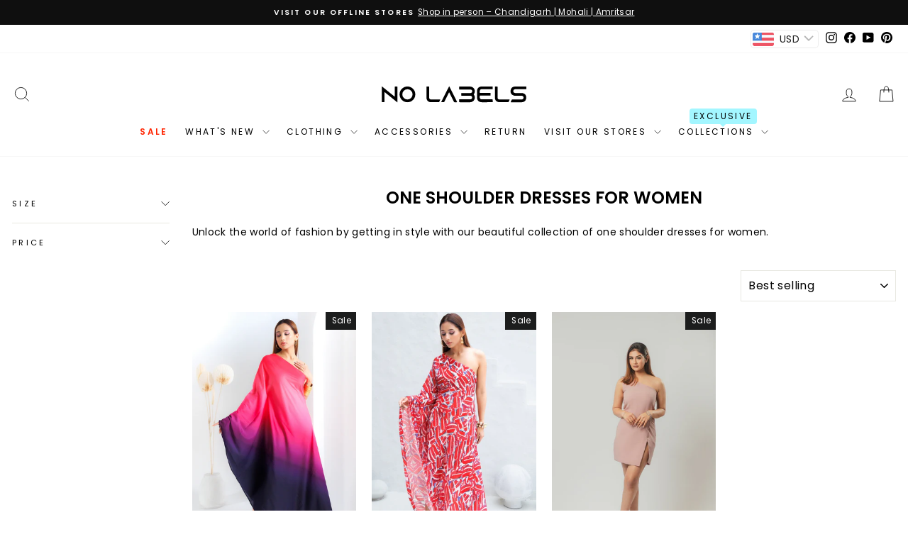

--- FILE ---
content_type: text/html; charset=utf-8
request_url: https://nolabels.in/collections/one-shoulder-dresses-for-women
body_size: 34548
content:
<!doctype html>
<html class="no-js" lang="en" dir="ltr">
<head>

  <!-- Google tag (gtag.js) -->
<script async src="https://www.googletagmanager.com/gtag/js?id=G-S0K6DDSLK7"></script>
<script>
  window.dataLayer = window.dataLayer || [];
  function gtag(){dataLayer.push(arguments);}
  gtag('js', new Date());
  gtag('config','G-S0K6DDSLK7',{ 'groups': 'GA4'});
</script>
  <meta charset="utf-8">
  <meta http-equiv="X-UA-Compatible" content="IE=edge,chrome=1">
  <meta name="viewport" content="width=device-width,initial-scale=1">
  <meta name="theme-color" content="#111111"><link rel="preconnect" href="https://cdn.shopify.com" crossorigin>
  <link rel="preconnect" href="https://fonts.shopifycdn.com" crossorigin>
  <link rel="dns-prefetch" href="https://productreviews.shopifycdn.com">
  <link rel="dns-prefetch" href="https://ajax.googleapis.com">
  <link rel="dns-prefetch" href="https://maps.googleapis.com">
  <link rel="dns-prefetch" href="https://maps.gstatic.com"><link rel="shortcut icon" href="//nolabels.in/cdn/shop/files/favicon-01_b515072c-2d21-4f2d-9289-ee1c7fbfdd8f_32x32.svg?v=1716182978" type="image/png" /><title>One Shoulder Dresses for Women Online | Stylish &amp; Trendy
&ndash; Nolabels
</title>
<style data-shopify>@font-face {
  font-family: Poppins;
  font-weight: 400;
  font-style: normal;
  font-display: swap;
  src: url("//nolabels.in/cdn/fonts/poppins/poppins_n4.0ba78fa5af9b0e1a374041b3ceaadf0a43b41362.woff2") format("woff2"),
       url("//nolabels.in/cdn/fonts/poppins/poppins_n4.214741a72ff2596839fc9760ee7a770386cf16ca.woff") format("woff");
}

  @font-face {
  font-family: Poppins;
  font-weight: 400;
  font-style: normal;
  font-display: swap;
  src: url("//nolabels.in/cdn/fonts/poppins/poppins_n4.0ba78fa5af9b0e1a374041b3ceaadf0a43b41362.woff2") format("woff2"),
       url("//nolabels.in/cdn/fonts/poppins/poppins_n4.214741a72ff2596839fc9760ee7a770386cf16ca.woff") format("woff");
}


  @font-face {
  font-family: Poppins;
  font-weight: 600;
  font-style: normal;
  font-display: swap;
  src: url("//nolabels.in/cdn/fonts/poppins/poppins_n6.aa29d4918bc243723d56b59572e18228ed0786f6.woff2") format("woff2"),
       url("//nolabels.in/cdn/fonts/poppins/poppins_n6.5f815d845fe073750885d5b7e619ee00e8111208.woff") format("woff");
}

  @font-face {
  font-family: Poppins;
  font-weight: 400;
  font-style: italic;
  font-display: swap;
  src: url("//nolabels.in/cdn/fonts/poppins/poppins_i4.846ad1e22474f856bd6b81ba4585a60799a9f5d2.woff2") format("woff2"),
       url("//nolabels.in/cdn/fonts/poppins/poppins_i4.56b43284e8b52fc64c1fd271f289a39e8477e9ec.woff") format("woff");
}

  @font-face {
  font-family: Poppins;
  font-weight: 600;
  font-style: italic;
  font-display: swap;
  src: url("//nolabels.in/cdn/fonts/poppins/poppins_i6.bb8044d6203f492888d626dafda3c2999253e8e9.woff2") format("woff2"),
       url("//nolabels.in/cdn/fonts/poppins/poppins_i6.e233dec1a61b1e7dead9f920159eda42280a02c3.woff") format("woff");
}

</style><link href="//nolabels.in/cdn/shop/t/33/assets/theme.css?v=123231054501958533671749121219" rel="stylesheet" type="text/css" media="all" />
<style data-shopify>:root {
    --typeHeaderPrimary: Poppins;
    --typeHeaderFallback: sans-serif;
    --typeHeaderSize: 24px;
    --typeHeaderWeight: 400;
    --typeHeaderLineHeight: 1.2;
    --typeHeaderSpacing: 0.0em;

    --typeBasePrimary:Poppins;
    --typeBaseFallback:sans-serif;
    --typeBaseSize: 14px;
    --typeBaseWeight: 400;
    --typeBaseSpacing: 0.025em;
    --typeBaseLineHeight: 1.3;
    --typeBaselineHeightMinus01: 1.2;

    --typeCollectionTitle: 20px;

    --iconWeight: 2px;
    --iconLinecaps: miter;

    
        --buttonRadius: 0;
    

    --colorGridOverlayOpacity: 0.1;
    }

    .placeholder-content {
    background-image: linear-gradient(100deg, #ffffff 40%, #f7f7f7 63%, #ffffff 79%);
    }</style><!-- Google Tag Manager -->
<script>(function(w,d,s,l,i){w[l]=w[l]||[];w[l].push({'gtm.start':
new Date().getTime(),event:'gtm.js'});var f=d.getElementsByTagName(s)[0],
j=d.createElement(s),dl=l!='dataLayer'?'&l='+l:'';j.async=true;j.src=
'https://www.googletagmanager.com/gtm.js?id='+i+dl;f.parentNode.insertBefore(j,f);
})(window,document,'script','dataLayer','GTM-M3NKR42B');</script>
<!-- End Google Tag Manager -->
  
<!-- Google Ads tag (gtag.js) -->
<script async src="https://www.googletagmanager.com/gtag/js?id=AW-11212791211"></script>
<script>
  window.dataLayer = window.dataLayer || [];
  function gtag(){dataLayer.push(arguments);}
  gtag('js', new Date());

gtag('config', 'AW-11212791211', {'allow_enhanced_conversions': true});
</script>

<!-- Google tag (gtag.js) event -->
<script>
  gtag('event', 'conversion_event_purchase', {
    // <event_parameters>
  });
</script>

  <!-- Event snippet for Add To Cart conversion page -->
<script>
  gtag('event', 'conversion', {
      'send_to': 'AW-11212791211/-Yz1CPyC1oYZEKu71uIp',
      'value': 1.0,
      'currency': 'INR'
  });
</script>

  <script type="text/javascript">
    (function(c,l,a,r,i,t,y){
        c[a]=c[a]||function(){(c[a].q=c[a].q||[]).push(arguments)};
        t=l.createElement(r);t.async=1;t.src="https://www.clarity.ms/tag/"+i;
        y=l.getElementsByTagName(r)[0];y.parentNode.insertBefore(t,y);
    })(window, document, "clarity", "script", "kk582h3ox8");
</script>
  
  <script>
    document.documentElement.className = document.documentElement.className.replace('no-js', 'js');

    window.theme = window.theme || {};
    theme.routes = {
      home: "/",
      cart: "/cart.js",
      cartPage: "/cart",
      cartAdd: "/cart/add.js",
      cartChange: "/cart/change.js",
      search: "/search",
      predictiveSearch: "/search/suggest"
    };
    theme.strings = {
      soldOut: "Sold Out",
      unavailable: "Unavailable",
      inStockLabel: "In stock, ready to ship",
      oneStockLabel: "Low stock - [count] item left",
      otherStockLabel: "Low stock - [count] items left",
      willNotShipUntil: "Ready to ship [date]",
      willBeInStockAfter: "Back in stock [date]",
      waitingForStock: "Inventory on the way",
      savePrice: "Save [saved_amount]",
      cartEmpty: "Your cart is currently empty.",
      cartTermsConfirmation: "You must agree with the terms and conditions of sales to check out",
      searchCollections: "Collections",
      searchPages: "Pages",
      searchArticles: "Articles",
      productFrom: "from ",
      maxQuantity: "You can only have [quantity] of [title] in your cart."
    };
    theme.settings = {
      cartType: "drawer",
      isCustomerTemplate: false,
      moneyFormat: "\u003cspan class=money\u003eRs. {{ amount }}\u003c\/span\u003e",
      saveType: "percent",
      productImageSize: "portrait",
      productImageCover: true,
      predictiveSearch: true,
      predictiveSearchType: null,
      predictiveSearchVendor: false,
      predictiveSearchPrice: true,
      quickView: true,
      themeName: 'Impulse',
      themeVersion: "7.4.0"
    };
  </script>

  <script>window.performance && window.performance.mark && window.performance.mark('shopify.content_for_header.start');</script><meta name="google-site-verification" content="yLJdjofPEbpImyzJ5E3WhK-Gu-9Fz0gZ31RymvZMxAk">
<meta name="google-site-verification" content="sIvvligzy-acmi5N7Y1p0qHUn-9mdKQ1raXHxBG7LfI">
<meta name="google-site-verification" content="_3J2JH6Qps0It93fSOIrqKTxkL9a9KzRvoJDJWc5eWQ">
<meta id="shopify-digital-wallet" name="shopify-digital-wallet" content="/60607529172/digital_wallets/dialog">
<link rel="alternate" type="application/atom+xml" title="Feed" href="/collections/one-shoulder-dresses-for-women.atom" />
<link rel="alternate" type="application/json+oembed" href="https://nolabels.in/collections/one-shoulder-dresses-for-women.oembed">
<script async="async" src="/checkouts/internal/preloads.js?locale=en-IN"></script>
<script id="shopify-features" type="application/json">{"accessToken":"559fc017f28a338bd5698a4fd9bb37b5","betas":["rich-media-storefront-analytics"],"domain":"nolabels.in","predictiveSearch":true,"shopId":60607529172,"locale":"en"}</script>
<script>var Shopify = Shopify || {};
Shopify.shop = "nolables-in.myshopify.com";
Shopify.locale = "en";
Shopify.currency = {"active":"INR","rate":"1.0"};
Shopify.country = "IN";
Shopify.theme = {"name":"Impulse - Jan 20 (1Checkout)","id":147705200852,"schema_name":"Impulse","schema_version":"7.4.0","theme_store_id":857,"role":"main"};
Shopify.theme.handle = "null";
Shopify.theme.style = {"id":null,"handle":null};
Shopify.cdnHost = "nolabels.in/cdn";
Shopify.routes = Shopify.routes || {};
Shopify.routes.root = "/";</script>
<script type="module">!function(o){(o.Shopify=o.Shopify||{}).modules=!0}(window);</script>
<script>!function(o){function n(){var o=[];function n(){o.push(Array.prototype.slice.apply(arguments))}return n.q=o,n}var t=o.Shopify=o.Shopify||{};t.loadFeatures=n(),t.autoloadFeatures=n()}(window);</script>
<script id="shop-js-analytics" type="application/json">{"pageType":"collection"}</script>
<script defer="defer" async type="module" src="//nolabels.in/cdn/shopifycloud/shop-js/modules/v2/client.init-shop-cart-sync_C5BV16lS.en.esm.js"></script>
<script defer="defer" async type="module" src="//nolabels.in/cdn/shopifycloud/shop-js/modules/v2/chunk.common_CygWptCX.esm.js"></script>
<script type="module">
  await import("//nolabels.in/cdn/shopifycloud/shop-js/modules/v2/client.init-shop-cart-sync_C5BV16lS.en.esm.js");
await import("//nolabels.in/cdn/shopifycloud/shop-js/modules/v2/chunk.common_CygWptCX.esm.js");

  window.Shopify.SignInWithShop?.initShopCartSync?.({"fedCMEnabled":true,"windoidEnabled":true});

</script>
<script>(function() {
  var isLoaded = false;
  function asyncLoad() {
    if (isLoaded) return;
    isLoaded = true;
    var urls = ["https:\/\/nolabels.in\/apps\/buckscc\/sdk.min.js?shop=nolables-in.myshopify.com","https:\/\/cdn.ryviu.com\/v\/static\/js\/app.js?n=1\u0026shop=nolables-in.myshopify.com","https:\/\/s3.ap-south-1.amazonaws.com\/media.intelliticks.com\/company\/Wv8WW2JGjne6Z6nbf_c\/shopify\/qr-tracking.js?shop=nolables-in.myshopify.com","https:\/\/s3.ap-south-1.amazonaws.com\/media.intelliticks.com\/company\/Wv8WW2JGjne6Z6nbf_c\/shopify\/qr-snippet.js?shop=nolables-in.myshopify.com","https:\/\/intg.snapchat.com\/shopify\/shopify-scevent-init.js?id=ab2c7f78-ba6f-4d08-a913-e9641e6465a9\u0026shop=nolables-in.myshopify.com","https:\/\/logisy.s3.amazonaws.com\/logisy-theme.js?shop=nolables-in.myshopify.com","\/\/cdn.shopify.com\/proxy\/6a1a2a03b6f98f668ca61df3d3114f022136170ed7e625d5fb9c97cdae32f0de\/bucket.useifsapp.com\/theme-files-min\/js\/ifs-script-tag-min.js?v=2\u0026shop=nolables-in.myshopify.com\u0026sp-cache-control=cHVibGljLCBtYXgtYWdlPTkwMA"];
    for (var i = 0; i < urls.length; i++) {
      var s = document.createElement('script');
      s.type = 'text/javascript';
      s.async = true;
      s.src = urls[i];
      var x = document.getElementsByTagName('script')[0];
      x.parentNode.insertBefore(s, x);
    }
  };
  if(window.attachEvent) {
    window.attachEvent('onload', asyncLoad);
  } else {
    window.addEventListener('load', asyncLoad, false);
  }
})();</script>
<script id="__st">var __st={"a":60607529172,"offset":19800,"reqid":"efa8d1e0-76f4-4209-af75-696b07e85713-1768785976","pageurl":"nolabels.in\/collections\/one-shoulder-dresses-for-women","u":"45fe99375388","p":"collection","rtyp":"collection","rid":417972945108};</script>
<script>window.ShopifyPaypalV4VisibilityTracking = true;</script>
<script id="form-persister">!function(){'use strict';const t='contact',e='new_comment',n=[[t,t],['blogs',e],['comments',e],[t,'customer']],o='password',r='form_key',c=['recaptcha-v3-token','g-recaptcha-response','h-captcha-response',o],s=()=>{try{return window.sessionStorage}catch{return}},i='__shopify_v',u=t=>t.elements[r],a=function(){const t=[...n].map((([t,e])=>`form[action*='/${t}']:not([data-nocaptcha='true']) input[name='form_type'][value='${e}']`)).join(',');var e;return e=t,()=>e?[...document.querySelectorAll(e)].map((t=>t.form)):[]}();function m(t){const e=u(t);a().includes(t)&&(!e||!e.value)&&function(t){try{if(!s())return;!function(t){const e=s();if(!e)return;const n=u(t);if(!n)return;const o=n.value;o&&e.removeItem(o)}(t);const e=Array.from(Array(32),(()=>Math.random().toString(36)[2])).join('');!function(t,e){u(t)||t.append(Object.assign(document.createElement('input'),{type:'hidden',name:r})),t.elements[r].value=e}(t,e),function(t,e){const n=s();if(!n)return;const r=[...t.querySelectorAll(`input[type='${o}']`)].map((({name:t})=>t)),u=[...c,...r],a={};for(const[o,c]of new FormData(t).entries())u.includes(o)||(a[o]=c);n.setItem(e,JSON.stringify({[i]:1,action:t.action,data:a}))}(t,e)}catch(e){console.error('failed to persist form',e)}}(t)}const f=t=>{if('true'===t.dataset.persistBound)return;const e=function(t,e){const n=function(t){return'function'==typeof t.submit?t.submit:HTMLFormElement.prototype.submit}(t).bind(t);return function(){let t;return()=>{t||(t=!0,(()=>{try{e(),n()}catch(t){(t=>{console.error('form submit failed',t)})(t)}})(),setTimeout((()=>t=!1),250))}}()}(t,(()=>{m(t)}));!function(t,e){if('function'==typeof t.submit&&'function'==typeof e)try{t.submit=e}catch{}}(t,e),t.addEventListener('submit',(t=>{t.preventDefault(),e()})),t.dataset.persistBound='true'};!function(){function t(t){const e=(t=>{const e=t.target;return e instanceof HTMLFormElement?e:e&&e.form})(t);e&&m(e)}document.addEventListener('submit',t),document.addEventListener('DOMContentLoaded',(()=>{const e=a();for(const t of e)f(t);var n;n=document.body,new window.MutationObserver((t=>{for(const e of t)if('childList'===e.type&&e.addedNodes.length)for(const t of e.addedNodes)1===t.nodeType&&'FORM'===t.tagName&&a().includes(t)&&f(t)})).observe(n,{childList:!0,subtree:!0,attributes:!1}),document.removeEventListener('submit',t)}))}()}();</script>
<script integrity="sha256-4kQ18oKyAcykRKYeNunJcIwy7WH5gtpwJnB7kiuLZ1E=" data-source-attribution="shopify.loadfeatures" defer="defer" src="//nolabels.in/cdn/shopifycloud/storefront/assets/storefront/load_feature-a0a9edcb.js" crossorigin="anonymous"></script>
<script data-source-attribution="shopify.dynamic_checkout.dynamic.init">var Shopify=Shopify||{};Shopify.PaymentButton=Shopify.PaymentButton||{isStorefrontPortableWallets:!0,init:function(){window.Shopify.PaymentButton.init=function(){};var t=document.createElement("script");t.src="https://nolabels.in/cdn/shopifycloud/portable-wallets/latest/portable-wallets.en.js",t.type="module",document.head.appendChild(t)}};
</script>
<script data-source-attribution="shopify.dynamic_checkout.buyer_consent">
  function portableWalletsHideBuyerConsent(e){var t=document.getElementById("shopify-buyer-consent"),n=document.getElementById("shopify-subscription-policy-button");t&&n&&(t.classList.add("hidden"),t.setAttribute("aria-hidden","true"),n.removeEventListener("click",e))}function portableWalletsShowBuyerConsent(e){var t=document.getElementById("shopify-buyer-consent"),n=document.getElementById("shopify-subscription-policy-button");t&&n&&(t.classList.remove("hidden"),t.removeAttribute("aria-hidden"),n.addEventListener("click",e))}window.Shopify?.PaymentButton&&(window.Shopify.PaymentButton.hideBuyerConsent=portableWalletsHideBuyerConsent,window.Shopify.PaymentButton.showBuyerConsent=portableWalletsShowBuyerConsent);
</script>
<script data-source-attribution="shopify.dynamic_checkout.cart.bootstrap">document.addEventListener("DOMContentLoaded",(function(){function t(){return document.querySelector("shopify-accelerated-checkout-cart, shopify-accelerated-checkout")}if(t())Shopify.PaymentButton.init();else{new MutationObserver((function(e,n){t()&&(Shopify.PaymentButton.init(),n.disconnect())})).observe(document.body,{childList:!0,subtree:!0})}}));
</script>

<script>window.performance && window.performance.mark && window.performance.mark('shopify.content_for_header.end');</script>

  <script src="//nolabels.in/cdn/shop/t/33/assets/vendor-scripts-v11.js" defer="defer"></script><script src="//nolabels.in/cdn/shop/t/33/assets/theme.min.js?v=164585560701767060151737354472" defer="defer"></script>
  
  

  <style> 
        .shopify-payment-button__button {
          font-size: 0 !important;
        }
        .shopify-payment-button__button::before {
          content: 'Pay for International Orders';
          position: absolute;
          visibility: visible;
          top: 14px;
          left: 0;
          bottom: 0;
          font-size: 14px;
          display: contents;
          letter-spacing: 0.3rem;
          z-index: 99;
        }
      </style>
  
	
	
	
	
	
	
	
	
	
	
	
	
	
	
	
	
	
	
	
	
	
	
	
	
	
	
	
	
	
	
	
	
	
	
	
	
	
	
	
	
	
	
	
	
	
	
	
	
	
	
	
	<!-- --------------- BEGIN 1CHECKOUT CSS --------------- -->
<!-- DNS Prefetch -->
<meta http-equiv='x-dns-prefetch-control' content='on'><link rel='dns-prefetch' href='//pay.1checkout.ai'>
<link rel='dns-prefetch' href='//api.1checkout.ai'>
<link rel='dns-prefetch' href='//cdn.1checkout.ai'>
<!-- Preconnect -->
<link rel='preconnect' href='https://pay.1checkout.ai' crossorigin>
<link rel='preconnect' href='https://api.1checkout.ai' crossorigin>
<link rel='preconnect' href='https://cdn.1checkout.ai' crossorigin>
<link href="//nolabels.in/cdn/shop/t/33/assets/1checkout.css?v=146125506782104468171763539733" rel="stylesheet" type="text/css" media="all" />
<meta name='viewport' content='width=device-width, initial-scale=1.0, height=device-height, minimum-scale=1.0, user-scalable=0, maximum-scale=1.0'>
<!-- --------------- END 1CHECKOUT CSS --------------- -->
	<!-- BEGIN app block: shopify://apps/ryviu-product-reviews-app/blocks/ryviu-js/807ad6ed-1a6a-4559-abea-ed062858d9da -->
<script>
  // RYVIU APP :: Settings
  var ryviu_global_settings = {"en":"{\"review_widget\":{\"reviewTotalText\":\"Review\",\"reviewTotalTexts\":\"Reviews\",\"reviewText\":\"review\",\"reviewsText\":\"reviews\",\"titleWrite\":\"Write a review\",\"titleCustomer\":\"Customer Reviews\",\"tstar5\":\"Excellent\",\"tstar4\":\"Good\",\"tstar3\":\"Average\",\"tstar2\":\"Poor\",\"tstar1\":\"Terrible\",\"emptyDescription\":\"There are no reviews.\",\"noticeWriteFirst\":\"Be the first to\",\"filter_review\":\"Filter\",\"filter_photo\":\"With photos\",\"filter_replies\":\"With replies\",\"sortbyText\":\"Sort by\",\"latestText\":\"Latest\",\"oldestText\":\"Oldest\",\"imagesSortText\":\"Images\",\"defaultSortText\":\"Default\",\"clearText\":\"All\",\"mostLikeSortText\":\"Most likes\",\"showingText\":\"Showing\",\"ofText\":\"Of\",\"byText\":\"By\",\"customerPhotos\":\"Customer Photos\",\"average\":\"Average\",\"replyText\":\"reply\",\"repliesText\":\"replies\",\"hasOnly\":\"Has one\",\"textVerified\":\"Verified buyer\",\"ryplyText\":\"Comments\",\"helpulText\":\"Is this helpful?\",\"clear_all\":\"Clear all\",\"filter_list\":\"Filter\",\"starsText\":\"Stars\",\"starText\":\"Star\",\"submitDoneText\":\"Your review has been submitted.\",\"submitErrorText\":\"Can not send your review.\",\"textNotFound\":\"No results found.\",\"thankYou\":\"Thank you!\",\"loadMore\":\"Load more\",\"seeLess\":\"See less\",\"seeMore\":\"See more\"},\"form\":{\"titleForm\":\"Rate us\",\"titleFormReviewEmail\":\"Leave feedback\",\"titleWriteEmailForm\":\"Rating\",\"required\":\"Please enter required fields\",\"qualityText\":\"Quality*\",\"titleName\":\"Your Name\",\"placeholderName\":\"Text field name placeholder\",\"titleEmail\":\"Your Email*\",\"placeholderEmail\":\"Text field email placeholder\",\"titleSubject\":\"Review Title\",\"placeholderSubject\":\"Text field title placeholder\",\"titleMessenger\":\"Review Content\",\"placeholderMessenger\":\"Text field content placeholder\",\"addPhotos\":\"Upload Photos\",\"acceptFile\":\"Accept .jpg, .png and max 2MB each\",\"titleSubmit\":\"Submit Your Review\",\"productNotFound\":\"Not Found\",\"titleReply\":\"Replies\",\"titleReplyWrite\":\"Write a reply\",\"titleComment\":\"Comment\",\"placeholderCommentMessenger\":\"Write something\",\"buttonReply\":\"Submit\",\"buttonCancelReply\":\"Cancel\",\"commentButton\":\"Comment\",\"replyIsunderReivew\":\"Your reply is under review.\",\"errorSentReply\":\"Can not send your reply.\"},\"questions\":{\"see_all\":\"See all\",\"titleCustomer\":\"Customer Reviews\",\"by_text\":\"Ask by\",\"on_text\":\"about\",\"answer_text\":\"Answer question\",\"no_question\":\"No question\",\"no_searched\":\"No questions found\",\"shop_owner\":\"Shop owner\",\"input_text\":\"Have a question? Search for answers\",\"community_text\":\"Don't see what you're looking for?\",\"ask_community_text\":\"Ask the Community\",\"showing_text\":\"Showing\",\"of_text\":\"of\",\"questions_text\":\"questions\",\"question_text\":\"question\",\"newest_text\":\"Newest\",\"helpful_text\":\"Most Helpful\",\"title_form\":\"Don't see what you're looking for?\",\"des_form\":\"Leave a question ask the help form community!\",\"send_question_success\":\"Your question sent\",\"send_question_error\":\"Your question cannot be sent\",\"name_form\":\"Your Name\",\"placeholderName\":\"John Smith\",\"answered_question_text\":\"answered question\",\"answered_questions_text\":\"answered questions\",\"question_error_fill\":\"Please fill in all fields before submitting your answer.\",\"title_answer_form\":\"Answer the question\",\"send_reply_success\":\"Your answer has been sent to shop owner.\",\"send_reply_error\":\"Your answer can't sent\",\"question_answer_form\":\"Question\",\"answer_form\":\"Your Answer\",\"placeholder_answer_form\":\"Your answer is required\",\"email_form\":\"Your Email\",\"placeholderEmail\":\"example@yourdomain.com\",\"question_form\":\"Your Question\",\"placeholder_question_form\":\"Your question is required\",\"answer_error_fill\":\"Please fill in all fields before submitting your answer.\",\"submit_answer_form\":\"Submit Answer\",\"submit_form\":\"Send a question\",\"totalAnswers\":\"Total\",\"answersText\":\"answers\",\"answerText\":\"answer\",\"voteText\":\"vote\",\"votesText\":\"votes\",\"sort_by\":\"Sort by\",\"no_answer\":\"No answer\"}}","form":{"required":"Please enter required fields","addPhotos":"Upload Photos","showTitle":true,"titleForm":"Rate us","titleName":"Your Name","acceptFile":"Accept .jpg, .png and max 2MB each","colorInput":"#464646","colorTitle":"#696969","noticeName":"Your name is required field","titleEmail":"Your Email*","titleReply":"Replies","autoPublish":true,"buttonReply":"Submit","colorNotice":"#dd2c00","colorSubmit":"#ffffff","noticeEmail":"Your email is required and valid email","qualityText":"Quality*","titleSubmit":"Submit Your Review","titleComment":"Comment","titleSubject":"Review Title","titleSuccess":"Thank you! Your review is submited.","colorStarForm":"#ececec","commentButton":"Comment","noticeSubject":"Title is required field","showtitleForm":true,"errorSentReply":"Can not send your reply.","titleMessenger":"Review Content","noticeMessenger":"Your review is required field","placeholderName":"Text field name placeholder","productNotFound":"Not Found","starActivecolor":"#fdbc00","titleReplyWrite":"Write a reply","backgroundSubmit":"#00aeef","placeholderEmail":"Text field email placeholder","buttonCancelReply":"Cancel","placeholderSubject":"Text field title placeholder","replyIsunderReivew":"Your reply is under review.","titleWriteEmailForm":"Rating","placeholderMessenger":"Text field content placeholder","titleFormReviewEmail":"Leave feedback","loadAfterContentLoaded":true,"placeholderCommentMessenger":"Write something"},"questions":{"by_text":"Author","of_text":"of","on_text":"am","des_form":"Ask a question to the community here","name_form":"Your Name","email_form":"Your E-Mail Adresse","input_text":"Have a question? Search for answers","title_form":"No answer found?","answer_form":"Your answers","answer_text":"Answer question","newest_text":"Latest New","notice_form":"Complete before submitting","submit_form":"Send a question","helpful_text":"Most helpful","showing_text":"Show","question_form":"Your question","titleCustomer":"","community_text":"Ask the community here","questions_text":"questions","title_answer_form":"Answer question","ask_community_text":"Ask the community","submit_answer_form":"Send a reply","write_question_text":"Ask a question","question_answer_form":"Question","placeholder_answer_form":"Answer is a required field!","placeholder_question_form":"Question is a required field!"},"targetLang":"en","review_widget":{"star":1,"style":"style2","title":true,"byText":"By","ofText":"Of","tstar1":"Terrible","tstar2":"Poor","tstar3":"Average","tstar4":"Good","tstar5":"Excellent","average":"Average","hasOnly":"Has one","nostars":false,"nowrite":false,"seeLess":"See less","seeMore":"See more","hideFlag":false,"hidedate":false,"loadMore":"Load more","noavatar":false,"noreview":true,"order_by":"late","showText":"Show:","showspam":true,"starText":"Star","thankYou":"Thank you!","clearText":"All","clear_all":"Clear all","noReviews":"No reviews","outofText":"out of","random_to":20,"replyText":"reply","ryplyText":"Comments","starStyle":"style1","starcolor":"#e6e6e6","starsText":"Stars","boostPopup":false,"colorTitle":"#6c8187","colorWrite":"#ffffff","customDate":"dd\/MM\/yy","dateSelect":"dateDefaut","helpulText":"Is this helpful?","latestText":"Latest","nolastname":false,"oldestText":"Oldest","paddingTop":"0","reviewText":"review","sortbyText":"Sort by","starHeight":13,"titleWrite":"Write a review","borderColor":"#ffffff","borderStyle":"solid","borderWidth":"0","colorAvatar":"#f8f8f8","filter_list":"Filter","firstReview":"Write a first review now","paddingLeft":"0","random_from":0,"repliesText":"replies","reviewsText":"reviews","showingText":"Showing","disableReply":true,"filter_photo":"With photos","paddingRight":"0","payment_type":"Monthly","textNotFound":"No results found.","textVerified":"Verified buyer","colorVerified":"#05d92d","disableHelpul":false,"disableWidget":false,"filter_review":"Filter","paddingBottom":"0","titleCustomer":"Customer Reviews","customerPhotos":"Customer Photos","filter_replies":"With replies","filter_reviews":"all","imagesSortText":"Images","submitDoneText":"Your review has been submitted.","backgroundRyviu":"transparent","backgroundWrite":"#ffb102","defaultSortText":"Default","disablePurchase":false,"reviewTotalText":"Review","starActiveStyle":"style1","starActivecolor":"#fdbc00","submitErrorText":"Can not send your review.","emptyDescription":"There are no reviews.","mostLikeSortText":"Most likes","noticeWriteFirst":"Be the first to","reviewTotalTexts":"Reviews","show_title_customer":false,"filter_reviews_local":"US"},"design_settings":{"date":"timeago","sort":"late","showing":30,"approving":true,"colection":true,"no_number":false,"no_review":true,"defautDate":"timeago","defaultDate":"timeago","client_theme":"default","no_lazy_show":false,"verify_reply":true,"verify_review":true,"reviews_per_page":"10","aimgs":false}};
  var ryviu_version = '1';
  if (typeof Shopify !== 'undefined' && Shopify.designMode && document.documentElement) {
    document.documentElement.classList.add('ryviu-shopify-mode');
  }
</script>



<!-- END app block --><!-- BEGIN app block: shopify://apps/bucks/blocks/app-embed/4f0a9b06-9da4-4a49-b378-2de9d23a3af3 -->
<script>
  window.bucksCC = window.bucksCC || {};
  window.bucksCC.metaConfig = {};
  window.bucksCC.reConvert = function() {};
  "function" != typeof Object.assign && (Object.assign = function(n) {
    if (null == n) 
      throw new TypeError("Cannot convert undefined or null to object");
    



    for (var r = Object(n), t = 1; t < arguments.length; t++) {
      var e = arguments[t];
      if (null != e) 
        for (var o in e) 
          e.hasOwnProperty(o) && (r[o] = e[o])
    }
    return r
  });

const bucks_validateJson = json => {
    let checkedJson;
    try {
        checkedJson = JSON.parse(json);
    } catch (error) { }
    return checkedJson;
};

  const bucks_encodedData = "[base64]";

  const bucks_myshopifyDomain = "nolabels.in";

  const decodedURI = atob(bucks_encodedData);
  const bucks_decodedString = decodeURIComponent(decodedURI);


  const bucks_parsedData = bucks_validateJson(bucks_decodedString) || {};
  Object.assign(window.bucksCC.metaConfig, {

    ... bucks_parsedData,
    money_format: "\u003cspan class=money\u003eRs. {{ amount }}\u003c\/span\u003e",
    money_with_currency_format: "\u003cspan class=money\u003eRs. {{ amount }}\u003c\/span\u003e",
    userCurrency: "INR"

  });
  window.bucksCC.reConvert = function() {};
  window.bucksCC.themeAppExtension = true;
  window.bucksCC.metaConfig.multiCurrencies = [];
  window.bucksCC.localization = {};
  
  

  window.bucksCC.localization.availableCountries = ["AF","AX","AL","DZ","AD","AO","AI","AG","AR","AM","AW","AC","AU","AT","AZ","BS","BH","BD","BB","BY","BE","BZ","BJ","BM","BT","BO","BA","BW","BR","IO","VG","BN","BG","BF","BI","KH","CM","CA","CV","BQ","KY","CF","TD","CL","CN","CX","CC","CO","KM","CG","CD","CK","CR","CI","HR","CW","CY","CZ","DK","DJ","DM","DO","EC","EG","SV","GQ","ER","EE","SZ","ET","FK","FO","FJ","FI","FR","GF","PF","TF","GA","GM","GE","DE","GH","GI","GR","GL","GD","GP","GT","GG","GN","GW","GY","HT","HN","HK","HU","IS","IN","ID","IQ","IE","IM","IL","IT","JM","JP","JE","JO","KZ","KE","KI","XK","KW","KG","LA","LV","LB","LS","LR","LY","LI","LT","LU","MO","MG","MW","MY","MV","ML","MT","MQ","MR","MU","YT","MX","MD","MC","MN","ME","MS","MA","MZ","MM","NA","NR","NP","NL","NC","NZ","NI","NE","NG","NU","NF","MK","NO","OM","PK","PS","PA","PG","PY","PE","PH","PN","PL","PT","QA","RE","RO","RU","RW","WS","SM","ST","SA","SN","RS","SC","SL","SG","SX","SK","SI","SB","SO","ZA","GS","KR","SS","ES","LK","BL","SH","KN","LC","MF","PM","VC","SD","SR","SJ","SE","CH","TW","TJ","TZ","TH","TL","TG","TK","TO","TT","TA","TN","TR","TM","TC","TV","UM","UG","UA","AE","GB","US","UY","UZ","VU","VA","VE","VN","WF","EH","YE","ZM","ZW"];
  window.bucksCC.localization.availableLanguages = ["en"];

  
  window.bucksCC.metaConfig.multiCurrencies = "INR".split(',') || '';
  window.bucksCC.metaConfig.cartCurrency = "INR" || '';

  if ((((window || {}).bucksCC || {}).metaConfig || {}).instantLoader) {
    self.fetch || (self.fetch = function(e, n) {
      return n = n || {},
      new Promise(function(t, s) {
        var r = new XMLHttpRequest,
          o = [],
          u = [],
          i = {},
          a = function() {
            return {
              ok: 2 == (r.status / 100 | 0),
              statusText: r.statusText,
              status: r.status,
              url: r.responseURL,
              text: function() {
                return Promise.resolve(r.responseText)
              },
              json: function() {
                return Promise.resolve(JSON.parse(r.responseText))
              },
              blob: function() {
                return Promise.resolve(new Blob([r.response]))
              },
              clone: a,
              headers: {
                keys: function() {
                  return o
                },
                entries: function() {
                  return u
                },
                get: function(e) {
                  return i[e.toLowerCase()]
                },
                has: function(e) {
                  return e.toLowerCase() in i
                }
              }
            }
          };
        for (var c in r.open(n.method || "get", e, !0), r.onload = function() {
          r.getAllResponseHeaders().replace(/^(.*?):[^S\n]*([sS]*?)$/gm, function(e, n, t) {
            o.push(n = n.toLowerCase()),
            u.push([n, t]),
            i[n] = i[n]
              ? i[n] + "," + t
              : t
          }),
          t(a())
        },
        r.onerror = s,
        r.withCredentials = "include" == n.credentials,
        n.headers) 
          r.setRequestHeader(c, n.headers[c]);
        r.send(n.body || null)
      })
    });
    !function() {
      function t(t) {
        const e = document.createElement("style");
        e.innerText = t,
        document.head.appendChild(e)
      }
      function e(t) {
        const e = document.createElement("script");
        e.type = "text/javascript",
        e.text = t,
        document.head.appendChild(e),
        console.log("%cBUCKSCC: Instant Loader Activated ⚡️", "background: #1c64f6; color: #fff; font-size: 12px; font-weight:bold; padding: 5px 10px; border-radius: 3px")
      }
      let n = sessionStorage.getItem("bucksccHash");
      (
        n = n
          ? JSON.parse(n)
          : null
      )
        ? e(n)
        : fetch(`https://${bucks_myshopifyDomain}/apps/buckscc/sdk.min.js`, {mode: "no-cors"}).then(function(t) {
          return t.text()
        }).then(function(t) {
          if ((t || "").length > 100) {
            const o = JSON.stringify(t);
            sessionStorage.setItem("bucksccHash", o),
            n = t,
            e(t)
          }
        })
    }();
  }

  const themeAppExLoadEvent = new Event("BUCKSCC_THEME-APP-EXTENSION_LOADED", { bubbles: true, cancelable: false });

  // Dispatch the custom event on the window
  window.dispatchEvent(themeAppExLoadEvent);

</script><!-- END app block --><script src="https://cdn.shopify.com/extensions/019ba2d3-5579-7382-9582-e9b49f858129/bucks-23/assets/widgetLoader.js" type="text/javascript" defer="defer"></script>
<script src="https://cdn.shopify.com/extensions/019b8d54-2388-79d8-becc-d32a3afe2c7a/omnisend-50/assets/omnisend-in-shop.js" type="text/javascript" defer="defer"></script>
<link rel="canonical" href="https://nolabels.in/collections/one-shoulder-dresses-for-women">
<meta property="og:image" content="https://cdn.shopify.com/s/files/1/0606/0752/9172/collections/One_Shoulder_Dresses_For_Women.webp?v=1706859500" />
<meta property="og:image:secure_url" content="https://cdn.shopify.com/s/files/1/0606/0752/9172/collections/One_Shoulder_Dresses_For_Women.webp?v=1706859500" />
<meta property="og:image:width" content="1367" />
<meta property="og:image:height" content="2048" />
<meta property="og:image:alt" content="One Shoulder Dresses For Women" />
<link href="https://monorail-edge.shopifysvc.com" rel="dns-prefetch">
<script>(function(){if ("sendBeacon" in navigator && "performance" in window) {try {var session_token_from_headers = performance.getEntriesByType('navigation')[0].serverTiming.find(x => x.name == '_s').description;} catch {var session_token_from_headers = undefined;}var session_cookie_matches = document.cookie.match(/_shopify_s=([^;]*)/);var session_token_from_cookie = session_cookie_matches && session_cookie_matches.length === 2 ? session_cookie_matches[1] : "";var session_token = session_token_from_headers || session_token_from_cookie || "";function handle_abandonment_event(e) {var entries = performance.getEntries().filter(function(entry) {return /monorail-edge.shopifysvc.com/.test(entry.name);});if (!window.abandonment_tracked && entries.length === 0) {window.abandonment_tracked = true;var currentMs = Date.now();var navigation_start = performance.timing.navigationStart;var payload = {shop_id: 60607529172,url: window.location.href,navigation_start,duration: currentMs - navigation_start,session_token,page_type: "collection"};window.navigator.sendBeacon("https://monorail-edge.shopifysvc.com/v1/produce", JSON.stringify({schema_id: "online_store_buyer_site_abandonment/1.1",payload: payload,metadata: {event_created_at_ms: currentMs,event_sent_at_ms: currentMs}}));}}window.addEventListener('pagehide', handle_abandonment_event);}}());</script>
<script id="web-pixels-manager-setup">(function e(e,d,r,n,o){if(void 0===o&&(o={}),!Boolean(null===(a=null===(i=window.Shopify)||void 0===i?void 0:i.analytics)||void 0===a?void 0:a.replayQueue)){var i,a;window.Shopify=window.Shopify||{};var t=window.Shopify;t.analytics=t.analytics||{};var s=t.analytics;s.replayQueue=[],s.publish=function(e,d,r){return s.replayQueue.push([e,d,r]),!0};try{self.performance.mark("wpm:start")}catch(e){}var l=function(){var e={modern:/Edge?\/(1{2}[4-9]|1[2-9]\d|[2-9]\d{2}|\d{4,})\.\d+(\.\d+|)|Firefox\/(1{2}[4-9]|1[2-9]\d|[2-9]\d{2}|\d{4,})\.\d+(\.\d+|)|Chrom(ium|e)\/(9{2}|\d{3,})\.\d+(\.\d+|)|(Maci|X1{2}).+ Version\/(15\.\d+|(1[6-9]|[2-9]\d|\d{3,})\.\d+)([,.]\d+|)( \(\w+\)|)( Mobile\/\w+|) Safari\/|Chrome.+OPR\/(9{2}|\d{3,})\.\d+\.\d+|(CPU[ +]OS|iPhone[ +]OS|CPU[ +]iPhone|CPU IPhone OS|CPU iPad OS)[ +]+(15[._]\d+|(1[6-9]|[2-9]\d|\d{3,})[._]\d+)([._]\d+|)|Android:?[ /-](13[3-9]|1[4-9]\d|[2-9]\d{2}|\d{4,})(\.\d+|)(\.\d+|)|Android.+Firefox\/(13[5-9]|1[4-9]\d|[2-9]\d{2}|\d{4,})\.\d+(\.\d+|)|Android.+Chrom(ium|e)\/(13[3-9]|1[4-9]\d|[2-9]\d{2}|\d{4,})\.\d+(\.\d+|)|SamsungBrowser\/([2-9]\d|\d{3,})\.\d+/,legacy:/Edge?\/(1[6-9]|[2-9]\d|\d{3,})\.\d+(\.\d+|)|Firefox\/(5[4-9]|[6-9]\d|\d{3,})\.\d+(\.\d+|)|Chrom(ium|e)\/(5[1-9]|[6-9]\d|\d{3,})\.\d+(\.\d+|)([\d.]+$|.*Safari\/(?![\d.]+ Edge\/[\d.]+$))|(Maci|X1{2}).+ Version\/(10\.\d+|(1[1-9]|[2-9]\d|\d{3,})\.\d+)([,.]\d+|)( \(\w+\)|)( Mobile\/\w+|) Safari\/|Chrome.+OPR\/(3[89]|[4-9]\d|\d{3,})\.\d+\.\d+|(CPU[ +]OS|iPhone[ +]OS|CPU[ +]iPhone|CPU IPhone OS|CPU iPad OS)[ +]+(10[._]\d+|(1[1-9]|[2-9]\d|\d{3,})[._]\d+)([._]\d+|)|Android:?[ /-](13[3-9]|1[4-9]\d|[2-9]\d{2}|\d{4,})(\.\d+|)(\.\d+|)|Mobile Safari.+OPR\/([89]\d|\d{3,})\.\d+\.\d+|Android.+Firefox\/(13[5-9]|1[4-9]\d|[2-9]\d{2}|\d{4,})\.\d+(\.\d+|)|Android.+Chrom(ium|e)\/(13[3-9]|1[4-9]\d|[2-9]\d{2}|\d{4,})\.\d+(\.\d+|)|Android.+(UC? ?Browser|UCWEB|U3)[ /]?(15\.([5-9]|\d{2,})|(1[6-9]|[2-9]\d|\d{3,})\.\d+)\.\d+|SamsungBrowser\/(5\.\d+|([6-9]|\d{2,})\.\d+)|Android.+MQ{2}Browser\/(14(\.(9|\d{2,})|)|(1[5-9]|[2-9]\d|\d{3,})(\.\d+|))(\.\d+|)|K[Aa][Ii]OS\/(3\.\d+|([4-9]|\d{2,})\.\d+)(\.\d+|)/},d=e.modern,r=e.legacy,n=navigator.userAgent;return n.match(d)?"modern":n.match(r)?"legacy":"unknown"}(),u="modern"===l?"modern":"legacy",c=(null!=n?n:{modern:"",legacy:""})[u],f=function(e){return[e.baseUrl,"/wpm","/b",e.hashVersion,"modern"===e.buildTarget?"m":"l",".js"].join("")}({baseUrl:d,hashVersion:r,buildTarget:u}),m=function(e){var d=e.version,r=e.bundleTarget,n=e.surface,o=e.pageUrl,i=e.monorailEndpoint;return{emit:function(e){var a=e.status,t=e.errorMsg,s=(new Date).getTime(),l=JSON.stringify({metadata:{event_sent_at_ms:s},events:[{schema_id:"web_pixels_manager_load/3.1",payload:{version:d,bundle_target:r,page_url:o,status:a,surface:n,error_msg:t},metadata:{event_created_at_ms:s}}]});if(!i)return console&&console.warn&&console.warn("[Web Pixels Manager] No Monorail endpoint provided, skipping logging."),!1;try{return self.navigator.sendBeacon.bind(self.navigator)(i,l)}catch(e){}var u=new XMLHttpRequest;try{return u.open("POST",i,!0),u.setRequestHeader("Content-Type","text/plain"),u.send(l),!0}catch(e){return console&&console.warn&&console.warn("[Web Pixels Manager] Got an unhandled error while logging to Monorail."),!1}}}}({version:r,bundleTarget:l,surface:e.surface,pageUrl:self.location.href,monorailEndpoint:e.monorailEndpoint});try{o.browserTarget=l,function(e){var d=e.src,r=e.async,n=void 0===r||r,o=e.onload,i=e.onerror,a=e.sri,t=e.scriptDataAttributes,s=void 0===t?{}:t,l=document.createElement("script"),u=document.querySelector("head"),c=document.querySelector("body");if(l.async=n,l.src=d,a&&(l.integrity=a,l.crossOrigin="anonymous"),s)for(var f in s)if(Object.prototype.hasOwnProperty.call(s,f))try{l.dataset[f]=s[f]}catch(e){}if(o&&l.addEventListener("load",o),i&&l.addEventListener("error",i),u)u.appendChild(l);else{if(!c)throw new Error("Did not find a head or body element to append the script");c.appendChild(l)}}({src:f,async:!0,onload:function(){if(!function(){var e,d;return Boolean(null===(d=null===(e=window.Shopify)||void 0===e?void 0:e.analytics)||void 0===d?void 0:d.initialized)}()){var d=window.webPixelsManager.init(e)||void 0;if(d){var r=window.Shopify.analytics;r.replayQueue.forEach((function(e){var r=e[0],n=e[1],o=e[2];d.publishCustomEvent(r,n,o)})),r.replayQueue=[],r.publish=d.publishCustomEvent,r.visitor=d.visitor,r.initialized=!0}}},onerror:function(){return m.emit({status:"failed",errorMsg:"".concat(f," has failed to load")})},sri:function(e){var d=/^sha384-[A-Za-z0-9+/=]+$/;return"string"==typeof e&&d.test(e)}(c)?c:"",scriptDataAttributes:o}),m.emit({status:"loading"})}catch(e){m.emit({status:"failed",errorMsg:(null==e?void 0:e.message)||"Unknown error"})}}})({shopId: 60607529172,storefrontBaseUrl: "https://nolabels.in",extensionsBaseUrl: "https://extensions.shopifycdn.com/cdn/shopifycloud/web-pixels-manager",monorailEndpoint: "https://monorail-edge.shopifysvc.com/unstable/produce_batch",surface: "storefront-renderer",enabledBetaFlags: ["2dca8a86"],webPixelsConfigList: [{"id":"1188659412","configuration":"{\"config\":\"{\\\"google_tag_ids\\\":[\\\"AW-11212791211\\\",\\\"G-S0K6DDSLK7\\\",\\\"GT-WPQTBGQ\\\"],\\\"target_country\\\":\\\"IN\\\",\\\"gtag_events\\\":[{\\\"type\\\":\\\"search\\\",\\\"action_label\\\":[\\\"G-S0K6DDSLK7\\\",\\\"AW-11212791211\\\",\\\"MC-S0BX4Y992N\\\"]},{\\\"type\\\":\\\"begin_checkout\\\",\\\"action_label\\\":[\\\"AW-11212791211\\\/zOEWCNfKl6UZEKu71uIp\\\",\\\"G-S0K6DDSLK7\\\",\\\"AW-11212791211\\\",\\\"MC-S0BX4Y992N\\\"]},{\\\"type\\\":\\\"view_item\\\",\\\"action_label\\\":[\\\"G-S0K6DDSLK7\\\",\\\"AW-11212791211\\\",\\\"MC-S0BX4Y992N\\\"]},{\\\"type\\\":\\\"purchase\\\",\\\"action_label\\\":[\\\"AW-11212791211\\\/KJEkCMjKl6UZEKu71uIp\\\",\\\"G-S0K6DDSLK7\\\",\\\"AW-11212791211\\\",\\\"MC-S0BX4Y992N\\\"]},{\\\"type\\\":\\\"page_view\\\",\\\"action_label\\\":[\\\"AW-11212791211\\\/gYipCMvKl6UZEKu71uIp\\\",\\\"G-S0K6DDSLK7\\\",\\\"AW-11212791211\\\",\\\"MC-S0BX4Y992N\\\"]},{\\\"type\\\":\\\"add_payment_info\\\",\\\"action_label\\\":[\\\"AW-11212791211\\\/vytiCNrKl6UZEKu71uIp\\\",\\\"G-S0K6DDSLK7\\\",\\\"AW-11212791211\\\",\\\"MC-S0BX4Y992N\\\"]},{\\\"type\\\":\\\"add_to_cart\\\",\\\"action_label\\\":[\\\"AW-11212791211\\\/ysS3CNTKl6UZEKu71uIp\\\",\\\"G-S0K6DDSLK7\\\",\\\"AW-11212791211\\\",\\\"MC-S0BX4Y992N\\\"]}],\\\"enable_monitoring_mode\\\":false}\"}","eventPayloadVersion":"v1","runtimeContext":"OPEN","scriptVersion":"b2a88bafab3e21179ed38636efcd8a93","type":"APP","apiClientId":1780363,"privacyPurposes":[],"dataSharingAdjustments":{"protectedCustomerApprovalScopes":["read_customer_address","read_customer_email","read_customer_name","read_customer_personal_data","read_customer_phone"]}},{"id":"173048020","configuration":"{\"pixel_id\":\"691484128893624\",\"pixel_type\":\"facebook_pixel\",\"metaapp_system_user_token\":\"-\"}","eventPayloadVersion":"v1","runtimeContext":"OPEN","scriptVersion":"ca16bc87fe92b6042fbaa3acc2fbdaa6","type":"APP","apiClientId":2329312,"privacyPurposes":["ANALYTICS","MARKETING","SALE_OF_DATA"],"dataSharingAdjustments":{"protectedCustomerApprovalScopes":["read_customer_address","read_customer_email","read_customer_name","read_customer_personal_data","read_customer_phone"]}},{"id":"103448788","configuration":"{\"pixelId\":\"ab2c7f78-ba6f-4d08-a913-e9641e6465a9\"}","eventPayloadVersion":"v1","runtimeContext":"STRICT","scriptVersion":"c119f01612c13b62ab52809eb08154bb","type":"APP","apiClientId":2556259,"privacyPurposes":["ANALYTICS","MARKETING","SALE_OF_DATA"],"dataSharingAdjustments":{"protectedCustomerApprovalScopes":["read_customer_address","read_customer_email","read_customer_name","read_customer_personal_data","read_customer_phone"]}},{"id":"100499668","configuration":"{\"apiURL\":\"https:\/\/api.omnisend.com\",\"appURL\":\"https:\/\/app.omnisend.com\",\"brandID\":\"649040165329201f464881e6\",\"trackingURL\":\"https:\/\/wt.omnisendlink.com\"}","eventPayloadVersion":"v1","runtimeContext":"STRICT","scriptVersion":"aa9feb15e63a302383aa48b053211bbb","type":"APP","apiClientId":186001,"privacyPurposes":["ANALYTICS","MARKETING","SALE_OF_DATA"],"dataSharingAdjustments":{"protectedCustomerApprovalScopes":["read_customer_address","read_customer_email","read_customer_name","read_customer_personal_data","read_customer_phone"]}},{"id":"88211668","eventPayloadVersion":"v1","runtimeContext":"LAX","scriptVersion":"1","type":"CUSTOM","privacyPurposes":["ANALYTICS"],"name":"Google Analytics tag (migrated)"},{"id":"shopify-app-pixel","configuration":"{}","eventPayloadVersion":"v1","runtimeContext":"STRICT","scriptVersion":"0450","apiClientId":"shopify-pixel","type":"APP","privacyPurposes":["ANALYTICS","MARKETING"]},{"id":"shopify-custom-pixel","eventPayloadVersion":"v1","runtimeContext":"LAX","scriptVersion":"0450","apiClientId":"shopify-pixel","type":"CUSTOM","privacyPurposes":["ANALYTICS","MARKETING"]}],isMerchantRequest: false,initData: {"shop":{"name":"Nolabels","paymentSettings":{"currencyCode":"INR"},"myshopifyDomain":"nolables-in.myshopify.com","countryCode":"IN","storefrontUrl":"https:\/\/nolabels.in"},"customer":null,"cart":null,"checkout":null,"productVariants":[],"purchasingCompany":null},},"https://nolabels.in/cdn","fcfee988w5aeb613cpc8e4bc33m6693e112",{"modern":"","legacy":""},{"shopId":"60607529172","storefrontBaseUrl":"https:\/\/nolabels.in","extensionBaseUrl":"https:\/\/extensions.shopifycdn.com\/cdn\/shopifycloud\/web-pixels-manager","surface":"storefront-renderer","enabledBetaFlags":"[\"2dca8a86\"]","isMerchantRequest":"false","hashVersion":"fcfee988w5aeb613cpc8e4bc33m6693e112","publish":"custom","events":"[[\"page_viewed\",{}],[\"collection_viewed\",{\"collection\":{\"id\":\"417972945108\",\"title\":\"One Shoulder Dresses for Women\",\"productVariants\":[{\"price\":{\"amount\":1599.0,\"currencyCode\":\"INR\"},\"product\":{\"title\":\"Ombre Fuchsia Off Shoulder Kaftan Dress\",\"vendor\":\"Nolabels.in\",\"id\":\"7941249499348\",\"untranslatedTitle\":\"Ombre Fuchsia Off Shoulder Kaftan Dress\",\"url\":\"\/products\/ombre-fuchsia-off-shoulder-kaftan-dress\",\"type\":\"Kaftan Dress\"},\"id\":\"43851858575572\",\"image\":{\"src\":\"\/\/nolabels.in\/cdn\/shop\/files\/1_1.jpg?v=1719309904\"},\"sku\":\"NLD30s\",\"title\":\"S \/ Fuchsia\",\"untranslatedTitle\":\"S \/ Fuchsia\"},{\"price\":{\"amount\":1499.0,\"currencyCode\":\"INR\"},\"product\":{\"title\":\"Art Print Off Shoulder Kaftan Dress\",\"vendor\":\"Nolabels.in\",\"id\":\"7941267751124\",\"untranslatedTitle\":\"Art Print Off Shoulder Kaftan Dress\",\"url\":\"\/products\/art-print-off-shoulder-kaftan-dress\",\"type\":\"Kaftan Dress\"},\"id\":\"43851922473172\",\"image\":{\"src\":\"\/\/nolabels.in\/cdn\/shop\/files\/4_1.jpg?v=1722325924\"},\"sku\":\"NLD39s\",\"title\":\"S \/ Red \u0026 Blue\",\"untranslatedTitle\":\"S \/ Red \u0026 Blue\"},{\"price\":{\"amount\":1499.0,\"currencyCode\":\"INR\"},\"product\":{\"title\":\"Lucid Dream Asymmetrical Dress\",\"vendor\":\"Nolabels.in\",\"id\":\"7518491115732\",\"untranslatedTitle\":\"Lucid Dream Asymmetrical Dress\",\"url\":\"\/products\/lucid-dream-asymmetrical-dress\",\"type\":\"Dresses\"},\"id\":\"42351109013716\",\"image\":{\"src\":\"\/\/nolabels.in\/cdn\/shop\/products\/Lucid-Dream-Asymmetrical-Dress-Nolabels-in-431.jpg?v=1680113208\"},\"sku\":\"NLD25xs\",\"title\":\"XS\",\"untranslatedTitle\":\"XS\"}]}}]]"});</script><script>
  window.ShopifyAnalytics = window.ShopifyAnalytics || {};
  window.ShopifyAnalytics.meta = window.ShopifyAnalytics.meta || {};
  window.ShopifyAnalytics.meta.currency = 'INR';
  var meta = {"products":[{"id":7941249499348,"gid":"gid:\/\/shopify\/Product\/7941249499348","vendor":"Nolabels.in","type":"Kaftan Dress","handle":"ombre-fuchsia-off-shoulder-kaftan-dress","variants":[{"id":43851858575572,"price":159900,"name":"Ombre Fuchsia Off Shoulder Kaftan Dress - S \/ Fuchsia","public_title":"S \/ Fuchsia","sku":"NLD30s"},{"id":43852125012180,"price":159900,"name":"Ombre Fuchsia Off Shoulder Kaftan Dress - M \/ Fuchsia","public_title":"M \/ Fuchsia","sku":"NLD30m"},{"id":43852125044948,"price":159900,"name":"Ombre Fuchsia Off Shoulder Kaftan Dress - L \/ Fuchsia","public_title":"L \/ Fuchsia","sku":"NLD30l"},{"id":43852125077716,"price":159900,"name":"Ombre Fuchsia Off Shoulder Kaftan Dress - XL \/ Fuchsia","public_title":"XL \/ Fuchsia","sku":"NLD30xl"}],"remote":false},{"id":7941267751124,"gid":"gid:\/\/shopify\/Product\/7941267751124","vendor":"Nolabels.in","type":"Kaftan Dress","handle":"art-print-off-shoulder-kaftan-dress","variants":[{"id":43851922473172,"price":149900,"name":"Art Print Off Shoulder Kaftan Dress - S \/ Red \u0026 Blue","public_title":"S \/ Red \u0026 Blue","sku":"NLD39s"},{"id":43852136415444,"price":149900,"name":"Art Print Off Shoulder Kaftan Dress - M \/ Red \u0026 Blue","public_title":"M \/ Red \u0026 Blue","sku":"NLD39m"},{"id":43852136448212,"price":149900,"name":"Art Print Off Shoulder Kaftan Dress - L \/ Red \u0026 Blue","public_title":"L \/ Red \u0026 Blue","sku":"NLD39l"},{"id":43852136480980,"price":149900,"name":"Art Print Off Shoulder Kaftan Dress - XL \/ Red \u0026 Blue","public_title":"XL \/ Red \u0026 Blue","sku":"NLD39xl"}],"remote":false},{"id":7518491115732,"gid":"gid:\/\/shopify\/Product\/7518491115732","vendor":"Nolabels.in","type":"Dresses","handle":"lucid-dream-asymmetrical-dress","variants":[{"id":42351109013716,"price":149900,"name":"Lucid Dream Asymmetrical Dress - XS","public_title":"XS","sku":"NLD25xs"},{"id":42351109046484,"price":149900,"name":"Lucid Dream Asymmetrical Dress - S","public_title":"S","sku":"NLD25s"},{"id":42351109079252,"price":149900,"name":"Lucid Dream Asymmetrical Dress - M","public_title":"M","sku":"NLD25m"},{"id":42357878620372,"price":149900,"name":"Lucid Dream Asymmetrical Dress - L","public_title":"L","sku":"NLD25l"},{"id":42357878653140,"price":149900,"name":"Lucid Dream Asymmetrical Dress - XL","public_title":"XL","sku":"NLD25xl"},{"id":42881818001620,"price":299900,"name":"Lucid Dream Asymmetrical Dress - XXL","public_title":"XXL","sku":"NLD25xxl"}],"remote":false}],"page":{"pageType":"collection","resourceType":"collection","resourceId":417972945108,"requestId":"efa8d1e0-76f4-4209-af75-696b07e85713-1768785976"}};
  for (var attr in meta) {
    window.ShopifyAnalytics.meta[attr] = meta[attr];
  }
</script>
<script class="analytics">
  (function () {
    var customDocumentWrite = function(content) {
      var jquery = null;

      if (window.jQuery) {
        jquery = window.jQuery;
      } else if (window.Checkout && window.Checkout.$) {
        jquery = window.Checkout.$;
      }

      if (jquery) {
        jquery('body').append(content);
      }
    };

    var hasLoggedConversion = function(token) {
      if (token) {
        return document.cookie.indexOf('loggedConversion=' + token) !== -1;
      }
      return false;
    }

    var setCookieIfConversion = function(token) {
      if (token) {
        var twoMonthsFromNow = new Date(Date.now());
        twoMonthsFromNow.setMonth(twoMonthsFromNow.getMonth() + 2);

        document.cookie = 'loggedConversion=' + token + '; expires=' + twoMonthsFromNow;
      }
    }

    var trekkie = window.ShopifyAnalytics.lib = window.trekkie = window.trekkie || [];
    if (trekkie.integrations) {
      return;
    }
    trekkie.methods = [
      'identify',
      'page',
      'ready',
      'track',
      'trackForm',
      'trackLink'
    ];
    trekkie.factory = function(method) {
      return function() {
        var args = Array.prototype.slice.call(arguments);
        args.unshift(method);
        trekkie.push(args);
        return trekkie;
      };
    };
    for (var i = 0; i < trekkie.methods.length; i++) {
      var key = trekkie.methods[i];
      trekkie[key] = trekkie.factory(key);
    }
    trekkie.load = function(config) {
      trekkie.config = config || {};
      trekkie.config.initialDocumentCookie = document.cookie;
      var first = document.getElementsByTagName('script')[0];
      var script = document.createElement('script');
      script.type = 'text/javascript';
      script.onerror = function(e) {
        var scriptFallback = document.createElement('script');
        scriptFallback.type = 'text/javascript';
        scriptFallback.onerror = function(error) {
                var Monorail = {
      produce: function produce(monorailDomain, schemaId, payload) {
        var currentMs = new Date().getTime();
        var event = {
          schema_id: schemaId,
          payload: payload,
          metadata: {
            event_created_at_ms: currentMs,
            event_sent_at_ms: currentMs
          }
        };
        return Monorail.sendRequest("https://" + monorailDomain + "/v1/produce", JSON.stringify(event));
      },
      sendRequest: function sendRequest(endpointUrl, payload) {
        // Try the sendBeacon API
        if (window && window.navigator && typeof window.navigator.sendBeacon === 'function' && typeof window.Blob === 'function' && !Monorail.isIos12()) {
          var blobData = new window.Blob([payload], {
            type: 'text/plain'
          });

          if (window.navigator.sendBeacon(endpointUrl, blobData)) {
            return true;
          } // sendBeacon was not successful

        } // XHR beacon

        var xhr = new XMLHttpRequest();

        try {
          xhr.open('POST', endpointUrl);
          xhr.setRequestHeader('Content-Type', 'text/plain');
          xhr.send(payload);
        } catch (e) {
          console.log(e);
        }

        return false;
      },
      isIos12: function isIos12() {
        return window.navigator.userAgent.lastIndexOf('iPhone; CPU iPhone OS 12_') !== -1 || window.navigator.userAgent.lastIndexOf('iPad; CPU OS 12_') !== -1;
      }
    };
    Monorail.produce('monorail-edge.shopifysvc.com',
      'trekkie_storefront_load_errors/1.1',
      {shop_id: 60607529172,
      theme_id: 147705200852,
      app_name: "storefront",
      context_url: window.location.href,
      source_url: "//nolabels.in/cdn/s/trekkie.storefront.cd680fe47e6c39ca5d5df5f0a32d569bc48c0f27.min.js"});

        };
        scriptFallback.async = true;
        scriptFallback.src = '//nolabels.in/cdn/s/trekkie.storefront.cd680fe47e6c39ca5d5df5f0a32d569bc48c0f27.min.js';
        first.parentNode.insertBefore(scriptFallback, first);
      };
      script.async = true;
      script.src = '//nolabels.in/cdn/s/trekkie.storefront.cd680fe47e6c39ca5d5df5f0a32d569bc48c0f27.min.js';
      first.parentNode.insertBefore(script, first);
    };
    trekkie.load(
      {"Trekkie":{"appName":"storefront","development":false,"defaultAttributes":{"shopId":60607529172,"isMerchantRequest":null,"themeId":147705200852,"themeCityHash":"11600935499496664068","contentLanguage":"en","currency":"INR","eventMetadataId":"6e67ae5a-80d8-4a83-a81d-5f02ade8674d"},"isServerSideCookieWritingEnabled":true,"monorailRegion":"shop_domain","enabledBetaFlags":["65f19447"]},"Session Attribution":{},"S2S":{"facebookCapiEnabled":true,"source":"trekkie-storefront-renderer","apiClientId":580111}}
    );

    var loaded = false;
    trekkie.ready(function() {
      if (loaded) return;
      loaded = true;

      window.ShopifyAnalytics.lib = window.trekkie;

      var originalDocumentWrite = document.write;
      document.write = customDocumentWrite;
      try { window.ShopifyAnalytics.merchantGoogleAnalytics.call(this); } catch(error) {};
      document.write = originalDocumentWrite;

      window.ShopifyAnalytics.lib.page(null,{"pageType":"collection","resourceType":"collection","resourceId":417972945108,"requestId":"efa8d1e0-76f4-4209-af75-696b07e85713-1768785976","shopifyEmitted":true});

      var match = window.location.pathname.match(/checkouts\/(.+)\/(thank_you|post_purchase)/)
      var token = match? match[1]: undefined;
      if (!hasLoggedConversion(token)) {
        setCookieIfConversion(token);
        window.ShopifyAnalytics.lib.track("Viewed Product Category",{"currency":"INR","category":"Collection: one-shoulder-dresses-for-women","collectionName":"one-shoulder-dresses-for-women","collectionId":417972945108,"nonInteraction":true},undefined,undefined,{"shopifyEmitted":true});
      }
    });


        var eventsListenerScript = document.createElement('script');
        eventsListenerScript.async = true;
        eventsListenerScript.src = "//nolabels.in/cdn/shopifycloud/storefront/assets/shop_events_listener-3da45d37.js";
        document.getElementsByTagName('head')[0].appendChild(eventsListenerScript);

})();</script>
  <script>
  if (!window.ga || (window.ga && typeof window.ga !== 'function')) {
    window.ga = function ga() {
      (window.ga.q = window.ga.q || []).push(arguments);
      if (window.Shopify && window.Shopify.analytics && typeof window.Shopify.analytics.publish === 'function') {
        window.Shopify.analytics.publish("ga_stub_called", {}, {sendTo: "google_osp_migration"});
      }
      console.error("Shopify's Google Analytics stub called with:", Array.from(arguments), "\nSee https://help.shopify.com/manual/promoting-marketing/pixels/pixel-migration#google for more information.");
    };
    if (window.Shopify && window.Shopify.analytics && typeof window.Shopify.analytics.publish === 'function') {
      window.Shopify.analytics.publish("ga_stub_initialized", {}, {sendTo: "google_osp_migration"});
    }
  }
</script>
<script
  defer
  src="https://nolabels.in/cdn/shopifycloud/perf-kit/shopify-perf-kit-3.0.4.min.js"
  data-application="storefront-renderer"
  data-shop-id="60607529172"
  data-render-region="gcp-us-central1"
  data-page-type="collection"
  data-theme-instance-id="147705200852"
  data-theme-name="Impulse"
  data-theme-version="7.4.0"
  data-monorail-region="shop_domain"
  data-resource-timing-sampling-rate="10"
  data-shs="true"
  data-shs-beacon="true"
  data-shs-export-with-fetch="true"
  data-shs-logs-sample-rate="1"
  data-shs-beacon-endpoint="https://nolabels.in/api/collect"
></script>
</head>

<body class="template-collection" data-center-text="true" data-button_style="square" data-type_header_capitalize="true" data-type_headers_align_text="false" data-type_product_capitalize="true" data-swatch_style="round" >

  <a class="in-page-link visually-hidden skip-link" href="#MainContent">Skip to content</a>

  <div id="PageContainer" class="page-container">
    <div class="transition-body"><!-- BEGIN sections: header-group -->
<div id="shopify-section-sections--18921647538388__announcement" class="shopify-section shopify-section-group-header-group"><style></style>
  <div class="announcement-bar">
    <div class="page-width">
      <div class="slideshow-wrapper">
        <button type="button" class="visually-hidden slideshow__pause" data-id="sections--18921647538388__announcement" aria-live="polite">
          <span class="slideshow__pause-stop">
            <svg aria-hidden="true" focusable="false" role="presentation" class="icon icon-pause" viewBox="0 0 10 13"><path d="M0 0h3v13H0zm7 0h3v13H7z" fill-rule="evenodd"/></svg>
            <span class="icon__fallback-text">Pause slideshow</span>
          </span>
          <span class="slideshow__pause-play">
            <svg aria-hidden="true" focusable="false" role="presentation" class="icon icon-play" viewBox="18.24 17.35 24.52 28.3"><path fill="#323232" d="M22.1 19.151v25.5l20.4-13.489-20.4-12.011z"/></svg>
            <span class="icon__fallback-text">Play slideshow</span>
          </span>
        </button>

        <div
          id="AnnouncementSlider"
          class="announcement-slider"
          data-compact="true"
          data-block-count="3"><div
                id="AnnouncementSlide-announcement_UQbfC8"
                class="announcement-slider__slide"
                data-index="0"
                
              ><a class="announcement-link" href="https://nolabels.in/pages/off-stores"><span class="announcement-text">Visit Our Offline Stores</span><span class="announcement-link-text">Shop in person – Chandigarh | Mohali | Amritsar</span></a></div><div
                id="AnnouncementSlide-announcement-1"
                class="announcement-slider__slide"
                data-index="1"
                
              ><span class="announcement-text">Minimum cart value of ₹1599</span></div><div
                id="AnnouncementSlide-announcement-0"
                class="announcement-slider__slide"
                data-index="2"
                
              ><span class="announcement-text">Shipping Globally</span><span class="announcement-link-text">We are now accepting International orders</span></div></div>
      </div>
    </div>
  </div>




</div><div id="shopify-section-sections--18921647538388__header" class="shopify-section shopify-section-group-header-group">


<div id="NavDrawer" class="drawer drawer--left">
  <div class="drawer__contents">
    <div class="drawer__fixed-header">
      <div class="drawer__header appear-animation appear-delay-1">
        <div class="h2 drawer__title"></div>
        <div class="drawer__close">
          <button type="button" class="drawer__close-button js-drawer-close">
            <svg aria-hidden="true" focusable="false" role="presentation" class="icon icon-close" viewBox="0 0 64 64"><title>icon-X</title><path d="m19 17.61 27.12 27.13m0-27.12L19 44.74"/></svg>
            <span class="icon__fallback-text">Close menu</span>
          </button>
        </div>
      </div>
    </div>
    <div class="drawer__scrollable">
      <ul class="mobile-nav" role="navigation" aria-label="Primary"><li class="mobile-nav__item appear-animation appear-delay-2"><a href="https://nolabels.in/collections/sale-1" class="mobile-nav__link mobile-nav__link--top-level">Sale</a></li><li class="mobile-nav__item appear-animation appear-delay-3"><div class="mobile-nav__has-sublist"><a href="/collections/new-arrivals"
                    class="mobile-nav__link mobile-nav__link--top-level"
                    id="Label-collections-new-arrivals2"
                    >
                    What's New
                  </a>
                  <div class="mobile-nav__toggle">
                    <button type="button"
                      aria-controls="Linklist-collections-new-arrivals2"
                      
                      aria-labelledby="Label-collections-new-arrivals2"
                      class="collapsible-trigger collapsible--auto-height"><span class="collapsible-trigger__icon collapsible-trigger__icon--open" role="presentation">
  <svg aria-hidden="true" focusable="false" role="presentation" class="icon icon--wide icon-chevron-down" viewBox="0 0 28 16"><path d="m1.57 1.59 12.76 12.77L27.1 1.59" stroke-width="2" stroke="#000" fill="none"/></svg>
</span>
</button>
                  </div></div><div id="Linklist-collections-new-arrivals2"
                class="mobile-nav__sublist collapsible-content collapsible-content--all"
                
                >
                <div class="collapsible-content__inner">
                  <ul class="mobile-nav__sublist"><li class="mobile-nav__item">
                        <div class="mobile-nav__child-item"><a href="/collections/bestsellers"
                              class="mobile-nav__link"
                              id="Sublabel-collections-bestsellers1"
                              >
                              BestSellers
                            </a></div></li><li class="mobile-nav__item">
                        <div class="mobile-nav__child-item"><a href="https://nolabels.in/collections/back-in-stock"
                              class="mobile-nav__link"
                              id="Sublabel-https-nolabels-in-collections-back-in-stock2"
                              >
                              Back In Stock
                            </a></div></li></ul>
                </div>
              </div></li><li class="mobile-nav__item appear-animation appear-delay-4"><div class="mobile-nav__has-sublist"><a href="/collections/new-arrivals"
                    class="mobile-nav__link mobile-nav__link--top-level"
                    id="Label-collections-new-arrivals3"
                    >
                    Clothing
                  </a>
                  <div class="mobile-nav__toggle">
                    <button type="button"
                      aria-controls="Linklist-collections-new-arrivals3"
                      aria-open="true"
                      aria-labelledby="Label-collections-new-arrivals3"
                      class="collapsible-trigger collapsible--auto-height is-open"><span class="collapsible-trigger__icon collapsible-trigger__icon--open" role="presentation">
  <svg aria-hidden="true" focusable="false" role="presentation" class="icon icon--wide icon-chevron-down" viewBox="0 0 28 16"><path d="m1.57 1.59 12.76 12.77L27.1 1.59" stroke-width="2" stroke="#000" fill="none"/></svg>
</span>
</button>
                  </div></div><div id="Linklist-collections-new-arrivals3"
                class="mobile-nav__sublist collapsible-content collapsible-content--all is-open"
                
                 style="height: auto;">
                <div class="collapsible-content__inner">
                  <ul class="mobile-nav__sublist"><li class="mobile-nav__item">
                        <div class="mobile-nav__child-item"><a href="https://nolabels.in/collections/shirts-for-women"
                              class="mobile-nav__link"
                              id="Sublabel-https-nolabels-in-collections-shirts-for-women1"
                              >
                              Shirts
                            </a></div></li><li class="mobile-nav__item">
                        <div class="mobile-nav__child-item"><a href="/collections/coord-set"
                              class="mobile-nav__link"
                              id="Sublabel-collections-coord-set2"
                              >
                              Co-ords
                            </a></div></li><li class="mobile-nav__item">
                        <div class="mobile-nav__child-item"><a href="/collections/dresses-for-women"
                              class="mobile-nav__link"
                              id="Sublabel-collections-dresses-for-women3"
                              >
                              Dresses
                            </a></div></li><li class="mobile-nav__item">
                        <div class="mobile-nav__child-item"><a href="/collections/women-outerwear"
                              class="mobile-nav__link"
                              id="Sublabel-collections-women-outerwear4"
                              >
                              OuterWear
                            </a><button type="button"
                              aria-controls="Sublinklist-collections-new-arrivals3-collections-women-outerwear4"
                              aria-labelledby="Sublabel-collections-women-outerwear4"
                              class="collapsible-trigger"><span class="collapsible-trigger__icon collapsible-trigger__icon--circle collapsible-trigger__icon--open" role="presentation">
  <svg aria-hidden="true" focusable="false" role="presentation" class="icon icon--wide icon-chevron-down" viewBox="0 0 28 16"><path d="m1.57 1.59 12.76 12.77L27.1 1.59" stroke-width="2" stroke="#000" fill="none"/></svg>
</span>
</button></div><div
                            id="Sublinklist-collections-new-arrivals3-collections-women-outerwear4"
                            aria-labelledby="Sublabel-collections-women-outerwear4"
                            class="mobile-nav__sublist collapsible-content collapsible-content--all"
                            >
                            <div class="collapsible-content__inner">
                              <ul class="mobile-nav__grandchildlist"><li class="mobile-nav__item">
                                    <a href="/collections/blazers-for-women" class="mobile-nav__link">
                                      Jackets & Blazers
                                    </a>
                                  </li><li class="mobile-nav__item">
                                    <a href="/collections/trench-coat" class="mobile-nav__link">
                                      Trench Coat
                                    </a>
                                  </li><li class="mobile-nav__item">
                                    <a href="/collections/sweaters-cardigans-for-women" class="mobile-nav__link">
                                      Sweaters
                                    </a>
                                  </li></ul>
                            </div>
                          </div></li><li class="mobile-nav__item">
                        <div class="mobile-nav__child-item"><a href="https://nolabels.in/collections/bottomwear"
                              class="mobile-nav__link"
                              id="Sublabel-https-nolabels-in-collections-bottomwear5"
                              >
                              Bottomwear
                            </a><button type="button"
                              aria-controls="Sublinklist-collections-new-arrivals3-https-nolabels-in-collections-bottomwear5"
                              aria-labelledby="Sublabel-https-nolabels-in-collections-bottomwear5"
                              class="collapsible-trigger"><span class="collapsible-trigger__icon collapsible-trigger__icon--circle collapsible-trigger__icon--open" role="presentation">
  <svg aria-hidden="true" focusable="false" role="presentation" class="icon icon--wide icon-chevron-down" viewBox="0 0 28 16"><path d="m1.57 1.59 12.76 12.77L27.1 1.59" stroke-width="2" stroke="#000" fill="none"/></svg>
</span>
</button></div><div
                            id="Sublinklist-collections-new-arrivals3-https-nolabels-in-collections-bottomwear5"
                            aria-labelledby="Sublabel-https-nolabels-in-collections-bottomwear5"
                            class="mobile-nav__sublist collapsible-content collapsible-content--all"
                            >
                            <div class="collapsible-content__inner">
                              <ul class="mobile-nav__grandchildlist"><li class="mobile-nav__item">
                                    <a href="/collections/trousers" class="mobile-nav__link">
                                      Trousers/Pants
                                    </a>
                                  </li><li class="mobile-nav__item">
                                    <a href="/collections/skirts" class="mobile-nav__link">
                                      Skirts/Shorts
                                    </a>
                                  </li><li class="mobile-nav__item">
                                    <a href="/collections/cargo-pants" class="mobile-nav__link">
                                      Cargos
                                    </a>
                                  </li></ul>
                            </div>
                          </div></li><li class="mobile-nav__item">
                        <div class="mobile-nav__child-item"><a href="/collections/tops-for-women"
                              class="mobile-nav__link"
                              id="Sublabel-collections-tops-for-women6"
                              >
                              Tops
                            </a></div></li><li class="mobile-nav__item">
                        <div class="mobile-nav__child-item"><a href="/collections/t-shirts-and-tops"
                              class="mobile-nav__link"
                              id="Sublabel-collections-t-shirts-and-tops7"
                              >
                              T-shirts 
                            </a></div></li><li class="mobile-nav__item">
                        <div class="mobile-nav__child-item"><a href="/collections/jumpsuits"
                              class="mobile-nav__link"
                              id="Sublabel-collections-jumpsuits8"
                              >
                              Jumpsuits
                            </a></div></li><li class="mobile-nav__item">
                        <div class="mobile-nav__child-item"><a href="/collections/kaftan"
                              class="mobile-nav__link"
                              id="Sublabel-collections-kaftan9"
                              >
                              Kaftans
                            </a></div></li></ul>
                </div>
              </div></li><li class="mobile-nav__item appear-animation appear-delay-5"><div class="mobile-nav__has-sublist"><a href="https://nolabels.in/collections/accessories?_pos=1&_psq=accessor&_ss=e&_v=1.0"
                    class="mobile-nav__link mobile-nav__link--top-level"
                    id="Label-https-nolabels-in-collections-accessories-_pos-1-_psq-accessor-_ss-e-_v-1-04"
                    >
                    Accessories
                  </a>
                  <div class="mobile-nav__toggle">
                    <button type="button"
                      aria-controls="Linklist-https-nolabels-in-collections-accessories-_pos-1-_psq-accessor-_ss-e-_v-1-04"
                      
                      aria-labelledby="Label-https-nolabels-in-collections-accessories-_pos-1-_psq-accessor-_ss-e-_v-1-04"
                      class="collapsible-trigger collapsible--auto-height"><span class="collapsible-trigger__icon collapsible-trigger__icon--open" role="presentation">
  <svg aria-hidden="true" focusable="false" role="presentation" class="icon icon--wide icon-chevron-down" viewBox="0 0 28 16"><path d="m1.57 1.59 12.76 12.77L27.1 1.59" stroke-width="2" stroke="#000" fill="none"/></svg>
</span>
</button>
                  </div></div><div id="Linklist-https-nolabels-in-collections-accessories-_pos-1-_psq-accessor-_ss-e-_v-1-04"
                class="mobile-nav__sublist collapsible-content collapsible-content--all"
                
                >
                <div class="collapsible-content__inner">
                  <ul class="mobile-nav__sublist"><li class="mobile-nav__item">
                        <div class="mobile-nav__child-item"><a href="/collections/belts-for-women"
                              class="mobile-nav__link"
                              id="Sublabel-collections-belts-for-women1"
                              >
                              Belts
                            </a></div></li><li class="mobile-nav__item">
                        <div class="mobile-nav__child-item"><a href="/collections/bags-for-women"
                              class="mobile-nav__link"
                              id="Sublabel-collections-bags-for-women2"
                              >
                              Bags
                            </a></div></li></ul>
                </div>
              </div></li><li class="mobile-nav__item appear-animation appear-delay-6"><a href="https://returns.logisy.tech/returns?encipherencode=gAAAAABnoKYU6iLWJofC9KB3Jb5gZ_H-MODLuRM_dpiBqfrVrYvLfECc5insJWjyy51lP9c25xgYV8lOQ3BYXcv0xxQLwxsU3A==" class="mobile-nav__link mobile-nav__link--top-level">Return</a></li><li class="mobile-nav__item appear-animation appear-delay-7"><div class="mobile-nav__has-sublist"><a href="/"
                    class="mobile-nav__link mobile-nav__link--top-level"
                    id="Label-6"
                    >
                    Visit Our Stores
                  </a>
                  <div class="mobile-nav__toggle">
                    <button type="button"
                      aria-controls="Linklist-6"
                      
                      aria-labelledby="Label-6"
                      class="collapsible-trigger collapsible--auto-height"><span class="collapsible-trigger__icon collapsible-trigger__icon--open" role="presentation">
  <svg aria-hidden="true" focusable="false" role="presentation" class="icon icon--wide icon-chevron-down" viewBox="0 0 28 16"><path d="m1.57 1.59 12.76 12.77L27.1 1.59" stroke-width="2" stroke="#000" fill="none"/></svg>
</span>
</button>
                  </div></div><div id="Linklist-6"
                class="mobile-nav__sublist collapsible-content collapsible-content--all"
                
                >
                <div class="collapsible-content__inner">
                  <ul class="mobile-nav__sublist"><li class="mobile-nav__item">
                        <div class="mobile-nav__child-item"><a href="https://www.google.com/maps/place/NoLabels+Clothing/@30.6724432,76.7215931,14.83z/data=!4m6!3m5!1s0x390feb3ef9b8ecb1:0xbc6d4dac533ccbd9!8m2!3d30.672084!4d76.7277077!16s%2Fg%2F11w8nfhf0z?entry=tts&g_ep=EgoyMDI1MDExNS4wIPu8ASoASAFQAw%3D%3D"
                              class="mobile-nav__link"
                              id="[base64]"
                              >
                              NoLabels  - Mohali
                            </a></div></li><li class="mobile-nav__item">
                        <div class="mobile-nav__child-item"><a href="https://www.google.com/maps/place/NoLabels+-+Chandigarh/data=!4m2!3m1!1s0x0:0x71bfd5b2f0e2dc89?sa=X&ved=1t:2428&ictx=111&cshid=1750048539846264"
                              class="mobile-nav__link"
                              id="Sublabel-https-www-google-com-maps-place-nolabels-chandigarh-data-4m2-3m1-1s0x0-0x71bfd5b2f0e2dc89-sa-x-ved-1t-2428-ictx-111-cshid-17500485398462642"
                              >
                              NoLabels - Chandigarh
                            </a></div></li><li class="mobile-nav__item">
                        <div class="mobile-nav__child-item"><a href="https://www.google.com/maps/place/NoLabels+-+Amritsar/data=!4m2!3m1!1s0x0:0x22101fcede834e2d?sa=X&ved=1t:2428&hl=en-GB&ictx=111"
                              class="mobile-nav__link"
                              id="Sublabel-https-www-google-com-maps-place-nolabels-amritsar-data-4m2-3m1-1s0x0-0x22101fcede834e2d-sa-x-ved-1t-2428-hl-en-gb-ictx-1113"
                              >
                              NoLabels - Amritsar
                            </a></div></li></ul>
                </div>
              </div></li><li class="mobile-nav__item appear-animation appear-delay-8"><div class="mobile-nav__has-sublist"><a href="/"
                    class="mobile-nav__link mobile-nav__link--top-level"
                    id="Label-7"
                    >
                    Collections
                  </a>
                  <div class="mobile-nav__toggle">
                    <button type="button"
                      aria-controls="Linklist-7"
                      
                      aria-labelledby="Label-7"
                      class="collapsible-trigger collapsible--auto-height"><span class="collapsible-trigger__icon collapsible-trigger__icon--open" role="presentation">
  <svg aria-hidden="true" focusable="false" role="presentation" class="icon icon--wide icon-chevron-down" viewBox="0 0 28 16"><path d="m1.57 1.59 12.76 12.77L27.1 1.59" stroke-width="2" stroke="#000" fill="none"/></svg>
</span>
</button>
                  </div></div><div id="Linklist-7"
                class="mobile-nav__sublist collapsible-content collapsible-content--all"
                
                >
                <div class="collapsible-content__inner">
                  <ul class="mobile-nav__sublist"><li class="mobile-nav__item">
                        <div class="mobile-nav__child-item"><a href="/collections/winter-collection-2025"
                              class="mobile-nav__link"
                              id="Sublabel-collections-winter-collection-20251"
                              >
                              Winter&#39;25
                            </a></div></li><li class="mobile-nav__item">
                        <div class="mobile-nav__child-item"><a href="/collections/party-wear-for-women"
                              class="mobile-nav__link"
                              id="Sublabel-collections-party-wear-for-women2"
                              >
                              Party Wear
                            </a></div></li><li class="mobile-nav__item">
                        <div class="mobile-nav__child-item"><a href="/collections/knit-wear-for-women"
                              class="mobile-nav__link"
                              id="Sublabel-collections-knit-wear-for-women3"
                              >
                              Knit Wear
                            </a></div></li><li class="mobile-nav__item">
                        <div class="mobile-nav__child-item"><a href="/collections/leather-wear"
                              class="mobile-nav__link"
                              id="Sublabel-collections-leather-wear4"
                              >
                              Leather Wear
                            </a></div></li><li class="mobile-nav__item">
                        <div class="mobile-nav__child-item"><a href="/collections/resort-wear"
                              class="mobile-nav__link"
                              id="Sublabel-collections-resort-wear5"
                              >
                              Resort Wear
                            </a></div></li><li class="mobile-nav__item">
                        <div class="mobile-nav__child-item"><a href="/collections/office-wear-for-women"
                              class="mobile-nav__link"
                              id="Sublabel-collections-office-wear-for-women6"
                              >
                              Work Wear
                            </a></div></li><li class="mobile-nav__item">
                        <div class="mobile-nav__child-item"><a href="/collections/streetwear-for-women"
                              class="mobile-nav__link"
                              id="Sublabel-collections-streetwear-for-women7"
                              >
                              Street Wear
                            </a></div></li></ul>
                </div>
              </div></li><li class="mobile-nav__item mobile-nav__item--secondary">
            <div class="grid"><div class="grid__item one-half appear-animation appear-delay-9">
                  <a href="/account" class="mobile-nav__link">Log in
</a>
                </div></div>
          </li></ul><ul class="mobile-nav__social appear-animation appear-delay-10"><li class="mobile-nav__social-item">
            <a target="_blank" rel="noopener" href="https://www.instagram.com/nolabels_in/" title="Nolabels on Instagram">
              <svg aria-hidden="true" focusable="false" role="presentation" class="icon icon-instagram" viewBox="0 0 32 32"><title>instagram</title><path fill="#444" d="M16 3.094c4.206 0 4.7.019 6.363.094 1.538.069 2.369.325 2.925.544.738.287 1.262.625 1.813 1.175s.894 1.075 1.175 1.813c.212.556.475 1.387.544 2.925.075 1.662.094 2.156.094 6.363s-.019 4.7-.094 6.363c-.069 1.538-.325 2.369-.544 2.925-.288.738-.625 1.262-1.175 1.813s-1.075.894-1.813 1.175c-.556.212-1.387.475-2.925.544-1.663.075-2.156.094-6.363.094s-4.7-.019-6.363-.094c-1.537-.069-2.369-.325-2.925-.544-.737-.288-1.263-.625-1.813-1.175s-.894-1.075-1.175-1.813c-.212-.556-.475-1.387-.544-2.925-.075-1.663-.094-2.156-.094-6.363s.019-4.7.094-6.363c.069-1.537.325-2.369.544-2.925.287-.737.625-1.263 1.175-1.813s1.075-.894 1.813-1.175c.556-.212 1.388-.475 2.925-.544 1.662-.081 2.156-.094 6.363-.094zm0-2.838c-4.275 0-4.813.019-6.494.094-1.675.075-2.819.344-3.819.731-1.037.4-1.913.944-2.788 1.819S1.486 4.656 1.08 5.688c-.387 1-.656 2.144-.731 3.825-.075 1.675-.094 2.213-.094 6.488s.019 4.813.094 6.494c.075 1.675.344 2.819.731 3.825.4 1.038.944 1.913 1.819 2.788s1.756 1.413 2.788 1.819c1 .387 2.144.656 3.825.731s2.213.094 6.494.094 4.813-.019 6.494-.094c1.675-.075 2.819-.344 3.825-.731 1.038-.4 1.913-.944 2.788-1.819s1.413-1.756 1.819-2.788c.387-1 .656-2.144.731-3.825s.094-2.212.094-6.494-.019-4.813-.094-6.494c-.075-1.675-.344-2.819-.731-3.825-.4-1.038-.944-1.913-1.819-2.788s-1.756-1.413-2.788-1.819c-1-.387-2.144-.656-3.825-.731C20.812.275 20.275.256 16 .256z"/><path fill="#444" d="M16 7.912a8.088 8.088 0 0 0 0 16.175c4.463 0 8.087-3.625 8.087-8.088s-3.625-8.088-8.088-8.088zm0 13.338a5.25 5.25 0 1 1 0-10.5 5.25 5.25 0 1 1 0 10.5zM26.294 7.594a1.887 1.887 0 1 1-3.774.002 1.887 1.887 0 0 1 3.774-.003z"/></svg>
              <span class="icon__fallback-text">Instagram</span>
            </a>
          </li><li class="mobile-nav__social-item">
            <a target="_blank" rel="noopener" href="https://www.facebook.com/nolabels.in" title="Nolabels on Facebook">
              <svg aria-hidden="true" focusable="false" role="presentation" class="icon icon-facebook" viewBox="0 0 14222 14222"><path d="M14222 7112c0 3549.352-2600.418 6491.344-6000 7024.72V9168h1657l315-2056H8222V5778c0-562 275-1111 1159-1111h897V2917s-814-139-1592-139c-1624 0-2686 984-2686 2767v1567H4194v2056h1806v4968.72C2600.418 13603.344 0 10661.352 0 7112 0 3184.703 3183.703 1 7111 1s7111 3183.703 7111 7111Zm-8222 7025c362 57 733 86 1111 86-377.945 0-749.003-29.485-1111-86.28Zm2222 0v-.28a7107.458 7107.458 0 0 1-167.717 24.267A7407.158 7407.158 0 0 0 8222 14137Zm-167.717 23.987C7745.664 14201.89 7430.797 14223 7111 14223c319.843 0 634.675-21.479 943.283-62.013Z"/></svg>
              <span class="icon__fallback-text">Facebook</span>
            </a>
          </li><li class="mobile-nav__social-item">
            <a target="_blank" rel="noopener" href="https://www.youtube.com/channel/UCS9zpTKGh8rVhTkjSpf6RKA" title="Nolabels on YouTube">
              <svg aria-hidden="true" focusable="false" role="presentation" class="icon icon-youtube" viewBox="0 0 21 20"><path fill="#444" d="M-.196 15.803q0 1.23.812 2.092t1.977.861h14.946q1.165 0 1.977-.861t.812-2.092V3.909q0-1.23-.82-2.116T17.539.907H2.593q-1.148 0-1.969.886t-.82 2.116v11.894zm7.465-2.149V6.058q0-.115.066-.18.049-.016.082-.016l.082.016 7.153 3.806q.066.066.066.164 0 .066-.066.131l-7.153 3.806q-.033.033-.066.033-.066 0-.098-.033-.066-.066-.066-.131z"/></svg>
              <span class="icon__fallback-text">YouTube</span>
            </a>
          </li><li class="mobile-nav__social-item">
            <a target="_blank" rel="noopener" href="https://pin.it/4hRbeNLFp" title="Nolabels on Pinterest">
              <svg aria-hidden="true" focusable="false" role="presentation" class="icon icon-pinterest" viewBox="0 0 256 256"><path d="M0 128.002c0 52.414 31.518 97.442 76.619 117.239-.36-8.938-.064-19.668 2.228-29.393 2.461-10.391 16.47-69.748 16.47-69.748s-4.089-8.173-4.089-20.252c0-18.969 10.994-33.136 24.686-33.136 11.643 0 17.268 8.745 17.268 19.217 0 11.704-7.465 29.211-11.304 45.426-3.207 13.578 6.808 24.653 20.203 24.653 24.252 0 40.586-31.149 40.586-68.055 0-28.054-18.895-49.052-53.262-49.052-38.828 0-63.017 28.956-63.017 61.3 0 11.152 3.288 19.016 8.438 25.106 2.368 2.797 2.697 3.922 1.84 7.134-.614 2.355-2.024 8.025-2.608 10.272-.852 3.242-3.479 4.401-6.409 3.204-17.884-7.301-26.213-26.886-26.213-48.902 0-36.361 30.666-79.961 91.482-79.961 48.87 0 81.035 35.364 81.035 73.325 0 50.213-27.916 87.726-69.066 87.726-13.819 0-26.818-7.47-31.271-15.955 0 0-7.431 29.492-9.005 35.187-2.714 9.869-8.026 19.733-12.883 27.421a127.897 127.897 0 0 0 36.277 5.249c70.684 0 127.996-57.309 127.996-128.005C256.001 57.309 198.689 0 128.005 0 57.314 0 0 57.309 0 128.002Z"/></svg>
              <span class="icon__fallback-text">Pinterest</span>
            </a>
          </li></ul>
    </div>
  </div>
</div>
<div id="CartDrawer" class="drawer drawer--right">
    <form id="CartDrawerForm" action="/cart" method="post" novalidate class="drawer__contents" data-location="cart-drawer">
      <div class="drawer__fixed-header">
        <div class="drawer__header appear-animation appear-delay-1">
          <div class="h2 drawer__title">Cart</div>
          <div class="drawer__close">
            <button type="button" class="drawer__close-button js-drawer-close">
              <svg aria-hidden="true" focusable="false" role="presentation" class="icon icon-close" viewBox="0 0 64 64"><title>icon-X</title><path d="m19 17.61 27.12 27.13m0-27.12L19 44.74"/></svg>
              <span class="icon__fallback-text">Close cart</span>
            </button>
          </div>
        </div>
      </div>

      <div class="drawer__inner">
        <div class="drawer__scrollable">
          <div data-products class="appear-animation appear-delay-2"></div>

          
        </div>

        <div class="drawer__footer appear-animation appear-delay-4">
          <div data-discounts>
            
          </div>

          <div class="cart__item-sub cart__item-row">
            <div class="ajaxcart__subtotal">Subtotal</div>
            <div data-subtotal><span class=money>Rs. 0.00</span></div>
          </div>

          <div class="cart__item-row text-center">
            <small>
              Shipping, taxes, and discount codes calculated at checkout.<br />
            </small>
          </div>

          

          <div class="cart__checkout-wrapper">
            
<div class="gokwik-checkout">
  <button type='button' class="btn disabled" disabled onclick="onCheckoutClick(this)" style="display:none;">
            <span class="btn-text" >
                <span>Checkout</span>
                <span></span>
            </span>
          <span class="pay-opt-icon">
             <img src="https://cdn.gokwik.co/v4/images/upi-icons.svg">
             <img src="https://cdn.gokwik.co/v4/images/right-arrow.svg">
         
 </span>
    <div style="display:none" class="addloadr" id="btn-loader"><div class="cir-loader">Loading..</div></div>
  </button>
</div>








            <button type="submit" name="checkout" data-terms-required="false" class="btn cart__checkout">
              Pay for International Orders
            </button>

            
          </div>
        </div>
      </div>

      <div class="drawer__cart-empty appear-animation appear-delay-2">
        <div class="drawer__scrollable">
          Your cart is currently empty.
        </div>
      </div>
    </form>
  </div><style>
  .site-nav__link,
  .site-nav__dropdown-link:not(.site-nav__dropdown-link--top-level) {
    font-size: 12px;
  }
  
    .site-nav__link, .mobile-nav__link--top-level {
      text-transform: uppercase;
      letter-spacing: 0.2em;
    }
    .mobile-nav__link--top-level {
      font-size: 1.1em;
    }
  

  

  
.site-header {
      box-shadow: 0 0 1px rgba(0,0,0,0.2);
    }

    .toolbar + .header-sticky-wrapper .site-header {
      border-top: 0;
    }</style>

<div data-section-id="sections--18921647538388__header" data-section-type="header"><div class="toolbar small---hide">
  <div class="page-width">
    <div class="toolbar__content"><div class='buckscc-currency-box'></div>
        <div class="toolbar__item">
          <ul class="no-bullets social-icons inline-list toolbar__social"><li>
      <a target="_blank" rel="noopener" href="https://www.instagram.com/nolabels_in/" title="Nolabels on Instagram">
        <svg aria-hidden="true" focusable="false" role="presentation" class="icon icon-instagram" viewBox="0 0 32 32"><title>instagram</title><path fill="#444" d="M16 3.094c4.206 0 4.7.019 6.363.094 1.538.069 2.369.325 2.925.544.738.287 1.262.625 1.813 1.175s.894 1.075 1.175 1.813c.212.556.475 1.387.544 2.925.075 1.662.094 2.156.094 6.363s-.019 4.7-.094 6.363c-.069 1.538-.325 2.369-.544 2.925-.288.738-.625 1.262-1.175 1.813s-1.075.894-1.813 1.175c-.556.212-1.387.475-2.925.544-1.663.075-2.156.094-6.363.094s-4.7-.019-6.363-.094c-1.537-.069-2.369-.325-2.925-.544-.737-.288-1.263-.625-1.813-1.175s-.894-1.075-1.175-1.813c-.212-.556-.475-1.387-.544-2.925-.075-1.663-.094-2.156-.094-6.363s.019-4.7.094-6.363c.069-1.537.325-2.369.544-2.925.287-.737.625-1.263 1.175-1.813s1.075-.894 1.813-1.175c.556-.212 1.388-.475 2.925-.544 1.662-.081 2.156-.094 6.363-.094zm0-2.838c-4.275 0-4.813.019-6.494.094-1.675.075-2.819.344-3.819.731-1.037.4-1.913.944-2.788 1.819S1.486 4.656 1.08 5.688c-.387 1-.656 2.144-.731 3.825-.075 1.675-.094 2.213-.094 6.488s.019 4.813.094 6.494c.075 1.675.344 2.819.731 3.825.4 1.038.944 1.913 1.819 2.788s1.756 1.413 2.788 1.819c1 .387 2.144.656 3.825.731s2.213.094 6.494.094 4.813-.019 6.494-.094c1.675-.075 2.819-.344 3.825-.731 1.038-.4 1.913-.944 2.788-1.819s1.413-1.756 1.819-2.788c.387-1 .656-2.144.731-3.825s.094-2.212.094-6.494-.019-4.813-.094-6.494c-.075-1.675-.344-2.819-.731-3.825-.4-1.038-.944-1.913-1.819-2.788s-1.756-1.413-2.788-1.819c-1-.387-2.144-.656-3.825-.731C20.812.275 20.275.256 16 .256z"/><path fill="#444" d="M16 7.912a8.088 8.088 0 0 0 0 16.175c4.463 0 8.087-3.625 8.087-8.088s-3.625-8.088-8.088-8.088zm0 13.338a5.25 5.25 0 1 1 0-10.5 5.25 5.25 0 1 1 0 10.5zM26.294 7.594a1.887 1.887 0 1 1-3.774.002 1.887 1.887 0 0 1 3.774-.003z"/></svg>
        <span class="icon__fallback-text">Instagram</span>
      </a>
    </li><li>
      <a target="_blank" rel="noopener" href="https://www.facebook.com/nolabels.in" title="Nolabels on Facebook">
        <svg aria-hidden="true" focusable="false" role="presentation" class="icon icon-facebook" viewBox="0 0 14222 14222"><path d="M14222 7112c0 3549.352-2600.418 6491.344-6000 7024.72V9168h1657l315-2056H8222V5778c0-562 275-1111 1159-1111h897V2917s-814-139-1592-139c-1624 0-2686 984-2686 2767v1567H4194v2056h1806v4968.72C2600.418 13603.344 0 10661.352 0 7112 0 3184.703 3183.703 1 7111 1s7111 3183.703 7111 7111Zm-8222 7025c362 57 733 86 1111 86-377.945 0-749.003-29.485-1111-86.28Zm2222 0v-.28a7107.458 7107.458 0 0 1-167.717 24.267A7407.158 7407.158 0 0 0 8222 14137Zm-167.717 23.987C7745.664 14201.89 7430.797 14223 7111 14223c319.843 0 634.675-21.479 943.283-62.013Z"/></svg>
        <span class="icon__fallback-text">Facebook</span>
      </a>
    </li><li>
      <a target="_blank" rel="noopener" href="https://www.youtube.com/channel/UCS9zpTKGh8rVhTkjSpf6RKA" title="Nolabels on YouTube">
        <svg aria-hidden="true" focusable="false" role="presentation" class="icon icon-youtube" viewBox="0 0 21 20"><path fill="#444" d="M-.196 15.803q0 1.23.812 2.092t1.977.861h14.946q1.165 0 1.977-.861t.812-2.092V3.909q0-1.23-.82-2.116T17.539.907H2.593q-1.148 0-1.969.886t-.82 2.116v11.894zm7.465-2.149V6.058q0-.115.066-.18.049-.016.082-.016l.082.016 7.153 3.806q.066.066.066.164 0 .066-.066.131l-7.153 3.806q-.033.033-.066.033-.066 0-.098-.033-.066-.066-.066-.131z"/></svg>
        <span class="icon__fallback-text">YouTube</span>
      </a>
    </li><li>
      <a target="_blank" rel="noopener" href="https://pin.it/4hRbeNLFp" title="Nolabels on Pinterest">
        <svg aria-hidden="true" focusable="false" role="presentation" class="icon icon-pinterest" viewBox="0 0 256 256"><path d="M0 128.002c0 52.414 31.518 97.442 76.619 117.239-.36-8.938-.064-19.668 2.228-29.393 2.461-10.391 16.47-69.748 16.47-69.748s-4.089-8.173-4.089-20.252c0-18.969 10.994-33.136 24.686-33.136 11.643 0 17.268 8.745 17.268 19.217 0 11.704-7.465 29.211-11.304 45.426-3.207 13.578 6.808 24.653 20.203 24.653 24.252 0 40.586-31.149 40.586-68.055 0-28.054-18.895-49.052-53.262-49.052-38.828 0-63.017 28.956-63.017 61.3 0 11.152 3.288 19.016 8.438 25.106 2.368 2.797 2.697 3.922 1.84 7.134-.614 2.355-2.024 8.025-2.608 10.272-.852 3.242-3.479 4.401-6.409 3.204-17.884-7.301-26.213-26.886-26.213-48.902 0-36.361 30.666-79.961 91.482-79.961 48.87 0 81.035 35.364 81.035 73.325 0 50.213-27.916 87.726-69.066 87.726-13.819 0-26.818-7.47-31.271-15.955 0 0-7.431 29.492-9.005 35.187-2.714 9.869-8.026 19.733-12.883 27.421a127.897 127.897 0 0 0 36.277 5.249c70.684 0 127.996-57.309 127.996-128.005C256.001 57.309 198.689 0 128.005 0 57.314 0 0 57.309 0 128.002Z"/></svg>
        <span class="icon__fallback-text">Pinterest</span>
      </a>
    </li></ul>

        </div></div>

  </div>
</div>
<div class="header-sticky-wrapper">
    <div id="HeaderWrapper" class="header-wrapper"><header
        id="SiteHeader"
        class="site-header"
        data-sticky="true"
        data-overlay="false">
        <div class="page-width">
          <div
            class="header-layout header-layout--center"
            data-logo-align="center"><div class="header-item header-item--left header-item--navigation"><div class="site-nav small--hide">
                      <a href="/search" class="site-nav__link site-nav__link--icon js-search-header">
                        <svg aria-hidden="true" focusable="false" role="presentation" class="icon icon-search" viewBox="0 0 64 64"><path d="M47.16 28.58A18.58 18.58 0 1 1 28.58 10a18.58 18.58 0 0 1 18.58 18.58ZM54 54 41.94 42"/></svg>
                        <span class="icon__fallback-text">Search</span>
                      </a>
                    </div><div class="site-nav medium-up--hide">
                  <button
                    type="button"
                    class="site-nav__link site-nav__link--icon js-drawer-open-nav"
                    aria-controls="NavDrawer">
                    <svg aria-hidden="true" focusable="false" role="presentation" class="icon icon-hamburger" viewBox="0 0 64 64"><path d="M7 15h51M7 32h43M7 49h51"/></svg>
                    <span class="icon__fallback-text">Site navigation</span>
                  </button>
                </div>
              </div><div class="header-item header-item--logo"><style data-shopify>.header-item--logo,
    .header-layout--left-center .header-item--logo,
    .header-layout--left-center .header-item--icons {
      -webkit-box-flex: 0 1 190px;
      -ms-flex: 0 1 190px;
      flex: 0 1 190px;
    }

    @media only screen and (min-width: 769px) {
      .header-item--logo,
      .header-layout--left-center .header-item--logo,
      .header-layout--left-center .header-item--icons {
        -webkit-box-flex: 0 0 220px;
        -ms-flex: 0 0 220px;
        flex: 0 0 220px;
      }
    }

    .site-header__logo a {
      width: 190px;
    }
    .is-light .site-header__logo .logo--inverted {
      width: 190px;
    }
    @media only screen and (min-width: 769px) {
      .site-header__logo a {
        width: 220px;
      }

      .is-light .site-header__logo .logo--inverted {
        width: 220px;
      }
    }</style><div class="h1 site-header__logo" itemscope itemtype="http://schema.org/Organization" >
      <a
        href="/"
        itemprop="url"
        class="site-header__logo-link logo--has-inverted"
        style="padding-top: 25.0%">

        





<image-element data-aos="image-fade-in" data-aos-offset="150">


  
    
    <img src="//nolabels.in/cdn/shop/files/nolabels_a193fae9-1881-4106-80fb-dcd99ef9ff49.svg?v=1725529981&amp;width=440" alt="Nolabels" srcset="//nolabels.in/cdn/shop/files/nolabels_a193fae9-1881-4106-80fb-dcd99ef9ff49.svg?v=1725529981&amp;width=220 220w, //nolabels.in/cdn/shop/files/nolabels_a193fae9-1881-4106-80fb-dcd99ef9ff49.svg?v=1725529981&amp;width=440 440w" width="220" height="55.0" loading="eager" class="small--hide image-element" sizes="220px" itemprop="logo" style="max-height: 55.0px;max-width: 220px;">
  


</image-element>






<image-element data-aos="image-fade-in" data-aos-offset="150">


  
    
    <img src="//nolabels.in/cdn/shop/files/nolabels_a193fae9-1881-4106-80fb-dcd99ef9ff49.svg?v=1725529981&amp;width=380" alt="Nolabels" srcset="//nolabels.in/cdn/shop/files/nolabels_a193fae9-1881-4106-80fb-dcd99ef9ff49.svg?v=1725529981&amp;width=190 190w, //nolabels.in/cdn/shop/files/nolabels_a193fae9-1881-4106-80fb-dcd99ef9ff49.svg?v=1725529981&amp;width=380 380w" width="190" height="47.5" loading="eager" class="medium-up--hide image-element" sizes="190px" style="max-height: 47.5px;max-width: 190px;">
  


</image-element>


</a><a
          href="/"
          itemprop="url"
          class="site-header__logo-link logo--inverted"
          style="padding-top: 25.0%">

          





<image-element data-aos="image-fade-in" data-aos-offset="150">


  
    
    <img src="//nolabels.in/cdn/shop/files/nolabelss.svg?v=1725529997&amp;width=440" alt="Nolabels" srcset="//nolabels.in/cdn/shop/files/nolabelss.svg?v=1725529997&amp;width=220 220w, //nolabels.in/cdn/shop/files/nolabelss.svg?v=1725529997&amp;width=440 440w" width="220" height="55.0" loading="eager" class="small--hide image-element" sizes="220px" itemprop="logo" style="max-height: 55.0px;max-width: 220px;">
  


</image-element>






<image-element data-aos="image-fade-in" data-aos-offset="150">


  
    
    <img src="//nolabels.in/cdn/shop/files/nolabelss.svg?v=1725529997&amp;width=380" alt="Nolabels" srcset="//nolabels.in/cdn/shop/files/nolabelss.svg?v=1725529997&amp;width=190 190w, //nolabels.in/cdn/shop/files/nolabelss.svg?v=1725529997&amp;width=380 380w" width="190" height="47.5" loading="eager" class="medium-up--hide image-element" sizes="190px" style="max-height: 47.5px;max-width: 190px;">
  


</image-element>


</a></div></div><div class="header-item header-item--icons"><div class="site-nav">
  <div class="site-nav__icons"><a class="site-nav__link site-nav__link--icon small--hide" href="/account">
        <svg aria-hidden="true" focusable="false" role="presentation" class="icon icon-user" viewBox="0 0 64 64"><title>account</title><path d="M35 39.84v-2.53c3.3-1.91 6-6.66 6-11.41 0-7.63 0-13.82-9-13.82s-9 6.19-9 13.82c0 4.75 2.7 9.51 6 11.41v2.53c-10.18.85-18 6-18 12.16h42c0-6.19-7.82-11.31-18-12.16Z"/></svg>
        <span class="icon__fallback-text">Log in
</span>
      </a><a href="/search" class="site-nav__link site-nav__link--icon js-search-header medium-up--hide">
        <svg aria-hidden="true" focusable="false" role="presentation" class="icon icon-search" viewBox="0 0 64 64"><title>icon-search</title><path d="M47.16 28.58A18.58 18.58 0 1 1 28.58 10a18.58 18.58 0 0 1 18.58 18.58ZM54 54 41.94 42"/></svg>
        <span class="icon__fallback-text">Search</span>
      </a><a href="/cart" class="site-nav__link site-nav__link--icon js-drawer-open-cart" aria-controls="CartDrawer" data-icon="bag">
      <span class="cart-link"><svg aria-hidden="true" focusable="false" role="presentation" class="icon icon-bag" viewBox="0 0 64 64"><g fill="none" stroke="#000" stroke-width="2"><path d="M25 26c0-15.79 3.57-20 8-20s8 4.21 8 20"/><path d="M14.74 18h36.51l3.59 36.73h-43.7z"/></g></svg><span class="icon__fallback-text">Cart</span>
        <span class="cart-link__bubble"></span>
      </span>
    </a>
  </div>
</div>
</div>
          </div><div class="text-center"><ul
  class="site-nav site-navigation small--hide"
> 
       

    <li class="site-nav__item site-nav__expanded-item">
      
        <a
          href="https://nolabels.in/collections/sale-1"
          class="site-nav__link site-nav__link--underline"
        >
          Sale
          
        </a>
      

    </li> 
       

    <li class="site-nav__item site-nav__expanded-item site-nav--has-dropdown">
      
        <details
          data-hover="true"
          id="site-nav-item--2"
          class="site-nav__details"
        >
          <summary
            data-link="/collections/new-arrivals"
            aria-expanded="false"
            aria-controls="site-nav-item--2"
            class="site-nav__link site-nav__link--underline site-nav__link--has-dropdown"
          >
            What's New 
              
            <svg aria-hidden="true" focusable="false" role="presentation" class="icon icon--wide icon-chevron-down" viewBox="0 0 28 16"><path d="m1.57 1.59 12.76 12.77L27.1 1.59" stroke-width="2" stroke="#000" fill="none"/></svg>
          </summary>
      
<ul class="site-nav__dropdown text-left"><li class="">
                <a href="/collections/bestsellers" class="site-nav__dropdown-link site-nav__dropdown-link--second-level">
                  BestSellers
</a></li><li class="">
                <a href="https://nolabels.in/collections/back-in-stock" class="site-nav__dropdown-link site-nav__dropdown-link--second-level">
                  Back In Stock
</a></li></ul>
        </details>
      
    </li> 
       

    <li class="site-nav__item site-nav__expanded-item site-nav--has-dropdown site-nav--is-megamenu">
      
        <details
          data-hover="true"
          id="site-nav-item--3"
          class="site-nav__details"
        >
          <summary
            data-link="/collections/new-arrivals"
            aria-expanded="false"
            aria-controls="site-nav-item--3"
            class="site-nav__link site-nav__link--underline site-nav__link--has-dropdown"
          >
            Clothing 
              
            <svg aria-hidden="true" focusable="false" role="presentation" class="icon icon--wide icon-chevron-down" viewBox="0 0 28 16"><path d="m1.57 1.59 12.76 12.77L27.1 1.59" stroke-width="2" stroke="#000" fill="none"/></svg>
          </summary>
      
<div class="site-nav__dropdown megamenu text-left">
            <div class="page-width">
              <div class="grid grid--center">
                <div class="grid__item medium-up--one-fifth appear-animation appear-delay-1"><div class="h5">
                      <a href="https://nolabels.in/collections/shirts-for-women" class="site-nav__dropdown-link site-nav__dropdown-link--top-level">Shirts</a>
                    </div><div class="h5">
                      <a href="/collections/coord-set" class="site-nav__dropdown-link site-nav__dropdown-link--top-level">Co-ords</a>
                    </div><div class="h5">
                      <a href="/collections/dresses-for-women" class="site-nav__dropdown-link site-nav__dropdown-link--top-level">Dresses</a>
                    </div></div><div class="grid__item medium-up--one-fifth appear-animation appear-delay-2"><div class="h5">
                      <a href="/collections/women-outerwear" class="site-nav__dropdown-link site-nav__dropdown-link--top-level">OuterWear</a>
                    </div><div>
                        <a href="/collections/blazers-for-women" class="site-nav__dropdown-link">
                          Jackets & Blazers
                        </a>
                      </div><div>
                        <a href="/collections/trench-coat" class="site-nav__dropdown-link">
                          Trench Coat
                        </a>
                      </div><div>
                        <a href="/collections/sweaters-cardigans-for-women" class="site-nav__dropdown-link">
                          Sweaters
                        </a>
                      </div></div><div class="grid__item medium-up--one-fifth appear-animation appear-delay-3"><div class="h5">
                      <a href="https://nolabels.in/collections/bottomwear" class="site-nav__dropdown-link site-nav__dropdown-link--top-level">Bottomwear</a>
                    </div><div>
                        <a href="/collections/trousers" class="site-nav__dropdown-link">
                          Trousers/Pants
                        </a>
                      </div><div>
                        <a href="/collections/skirts" class="site-nav__dropdown-link">
                          Skirts/Shorts
                        </a>
                      </div><div>
                        <a href="/collections/cargo-pants" class="site-nav__dropdown-link">
                          Cargos
                        </a>
                      </div></div><div class="grid__item medium-up--one-fifth appear-animation appear-delay-4"><div class="h5">
                      <a href="/collections/tops-for-women" class="site-nav__dropdown-link site-nav__dropdown-link--top-level">Tops</a>
                    </div><div class="h5">
                      <a href="/collections/t-shirts-and-tops" class="site-nav__dropdown-link site-nav__dropdown-link--top-level">T-shirts </a>
                    </div><div class="h5">
                      <a href="/collections/jumpsuits" class="site-nav__dropdown-link site-nav__dropdown-link--top-level">Jumpsuits</a>
                    </div><div class="h5">
                      <a href="/collections/kaftan" class="site-nav__dropdown-link site-nav__dropdown-link--top-level">Kaftans</a>
                    </div></div>
              </div>
            </div>
          </div>
        </details>
      
    </li> 
       

    <li class="site-nav__item site-nav__expanded-item site-nav--has-dropdown">
      
        <details
          data-hover="true"
          id="site-nav-item--4"
          class="site-nav__details"
        >
          <summary
            data-link="https://nolabels.in/collections/accessories?_pos=1&_psq=accessor&_ss=e&_v=1.0"
            aria-expanded="false"
            aria-controls="site-nav-item--4"
            class="site-nav__link site-nav__link--underline site-nav__link--has-dropdown"
          >
            Accessories 
              
            <svg aria-hidden="true" focusable="false" role="presentation" class="icon icon--wide icon-chevron-down" viewBox="0 0 28 16"><path d="m1.57 1.59 12.76 12.77L27.1 1.59" stroke-width="2" stroke="#000" fill="none"/></svg>
          </summary>
      
<ul class="site-nav__dropdown text-left"><li class="">
                <a href="/collections/belts-for-women" class="site-nav__dropdown-link site-nav__dropdown-link--second-level">
                  Belts
</a></li><li class="">
                <a href="/collections/bags-for-women" class="site-nav__dropdown-link site-nav__dropdown-link--second-level">
                  Bags
</a></li></ul>
        </details>
      
    </li> 
       

    <li class="site-nav__item site-nav__expanded-item">
      
        <a
          href="https://returns.logisy.tech/returns?encipherencode=gAAAAABnoKYU6iLWJofC9KB3Jb5gZ_H-MODLuRM_dpiBqfrVrYvLfECc5insJWjyy51lP9c25xgYV8lOQ3BYXcv0xxQLwxsU3A=="
          class="site-nav__link site-nav__link--underline"
        >
          Return
          
        </a>
      

    </li> 
       

    <li class="site-nav__item site-nav__expanded-item site-nav--has-dropdown">
      
        <details
          data-hover="true"
          id="site-nav-item--6"
          class="site-nav__details"
        >
          <summary
            data-link="/"
            aria-expanded="false"
            aria-controls="site-nav-item--6"
            class="site-nav__link site-nav__link--underline site-nav__link--has-dropdown"
          >
            Visit Our Stores 
              
            <svg aria-hidden="true" focusable="false" role="presentation" class="icon icon--wide icon-chevron-down" viewBox="0 0 28 16"><path d="m1.57 1.59 12.76 12.77L27.1 1.59" stroke-width="2" stroke="#000" fill="none"/></svg>
          </summary>
      
<ul class="site-nav__dropdown text-left"><li class="">
                <a href="https://www.google.com/maps/place/NoLabels+Clothing/@30.6724432,76.7215931,14.83z/data=!4m6!3m5!1s0x390feb3ef9b8ecb1:0xbc6d4dac533ccbd9!8m2!3d30.672084!4d76.7277077!16s%2Fg%2F11w8nfhf0z?entry=tts&g_ep=EgoyMDI1MDExNS4wIPu8ASoASAFQAw%3D%3D" class="site-nav__dropdown-link site-nav__dropdown-link--second-level">
                  NoLabels  - Mohali
</a></li><li class="">
                <a href="https://www.google.com/maps/place/NoLabels+-+Chandigarh/data=!4m2!3m1!1s0x0:0x71bfd5b2f0e2dc89?sa=X&ved=1t:2428&ictx=111&cshid=1750048539846264" class="site-nav__dropdown-link site-nav__dropdown-link--second-level">
                  NoLabels - Chandigarh
</a></li><li class="">
                <a href="https://www.google.com/maps/place/NoLabels+-+Amritsar/data=!4m2!3m1!1s0x0:0x22101fcede834e2d?sa=X&ved=1t:2428&hl=en-GB&ictx=111" class="site-nav__dropdown-link site-nav__dropdown-link--second-level">
                  NoLabels - Amritsar
</a></li></ul>
        </details>
      
    </li> 
       

    <li class="site-nav__item site-nav__expanded-item site-nav--has-dropdown">
      
        <details
          data-hover="true"
          id="site-nav-item--7"
          class="site-nav__details"
        >
          <summary
            data-link="/"
            aria-expanded="false"
            aria-controls="site-nav-item--7"
            class="site-nav__link site-nav__link--underline site-nav__link--has-dropdown"
          >
            Collections 
              
              
        
          
        
          
            
            
               <span class="navigation-pages-label new-label bounce" id="menu-badge-menu_badge_Ah77TB">Exclusive</span>
            
          
         
      
            
            <svg aria-hidden="true" focusable="false" role="presentation" class="icon icon--wide icon-chevron-down" viewBox="0 0 28 16"><path d="m1.57 1.59 12.76 12.77L27.1 1.59" stroke-width="2" stroke="#000" fill="none"/></svg>
          </summary>
      
<ul class="site-nav__dropdown text-left"><li class="">
                <a href="/collections/winter-collection-2025" class="site-nav__dropdown-link site-nav__dropdown-link--second-level">
                  Winter&#39;25
</a></li><li class="">
                <a href="/collections/party-wear-for-women" class="site-nav__dropdown-link site-nav__dropdown-link--second-level">
                  Party Wear
</a></li><li class="">
                <a href="/collections/knit-wear-for-women" class="site-nav__dropdown-link site-nav__dropdown-link--second-level">
                  Knit Wear
</a></li><li class="">
                <a href="/collections/leather-wear" class="site-nav__dropdown-link site-nav__dropdown-link--second-level">
                  Leather Wear
</a></li><li class="">
                <a href="/collections/resort-wear" class="site-nav__dropdown-link site-nav__dropdown-link--second-level">
                  Resort Wear
</a></li><li class="">
                <a href="/collections/office-wear-for-women" class="site-nav__dropdown-link site-nav__dropdown-link--second-level">
                  Work Wear
</a></li><li class="">
                <a href="/collections/streetwear-for-women" class="site-nav__dropdown-link site-nav__dropdown-link--second-level">
                  Street Wear
</a></li></ul>
        </details>
      
    </li></ul>
</div></div>
        <div class="site-header__search-container">
          <div class="site-header__search">
            <div class="page-width">
              <predictive-search data-context="header" data-enabled="true" data-dark="false">
  <div class="predictive__screen" data-screen></div>
  <form action="/search" method="get" role="search">
    <label for="Search" class="hidden-label">Search</label>
    <div class="search__input-wrap">
      <input
        class="search__input"
        id="Search"
        type="search"
        name="q"
        value=""
        role="combobox"
        aria-expanded="false"
        aria-owns="predictive-search-results"
        aria-controls="predictive-search-results"
        aria-haspopup="listbox"
        aria-autocomplete="list"
        autocorrect="off"
        autocomplete="off"
        autocapitalize="off"
        spellcheck="false"
        placeholder="Search"
        tabindex="0"
      >
      <input name="options[prefix]" type="hidden" value="last">
      <button class="btn--search" type="submit">
        <svg aria-hidden="true" focusable="false" role="presentation" class="icon icon-search" viewBox="0 0 64 64"><defs><style>.cls-1{fill:none;stroke:#000;stroke-miterlimit:10;stroke-width:2px}</style></defs><path class="cls-1" d="M47.16 28.58A18.58 18.58 0 1 1 28.58 10a18.58 18.58 0 0 1 18.58 18.58zM54 54L41.94 42"/></svg>
        <span class="icon__fallback-text">Search</span>
      </button>
    </div>

    <button class="btn--close-search">
      <svg aria-hidden="true" focusable="false" role="presentation" class="icon icon-close" viewBox="0 0 64 64"><defs><style>.cls-1{fill:none;stroke:#000;stroke-miterlimit:10;stroke-width:2px}</style></defs><path class="cls-1" d="M19 17.61l27.12 27.13m0-27.13L19 44.74"/></svg>
    </button>
    <div id="predictive-search" class="search__results" tabindex="-1"></div>
  </form>
</predictive-search>

            </div>
          </div>
        </div>
      </header>
    </div>
  </div>
</div>
        
<style>
  
      
  
      
        #menu-badge-menu_badge_Ah77TB{
         color:#000000;
         background:#a3f6ff;
        }
        #menu-badge-menu_badge_Ah77TB:before{
          border-bottom-color:#a3f6ff;
        } 
      
  

 .navigation-pages-label {
    position: absolute;
    top: -17px;
    width: max-content;
    display: inline-block;
    line-height: normal;
    padding: 2px 6px;
    border-radius: 4px;
    left:0;
    right:0;
    margin-left:auto;
    margin-right:auto;
}
.navigation-pages-label:before {
    content: "";
    position: absolute;
    left: 50%;
    bottom: -10px;
    transform: translate(-50%) rotate(180deg);
    border: 6px solid transparent;
}
.bounce {
  animation: bounce 2s ease infinite;
}
@keyframes bounce {
    70% { transform:translateY(0%); }
    80% { transform:translateY(-15%); }
    90% { transform:translateY(0%); }
    95% { transform:translateY(-7%); }
    97% { transform:translateY(0%); }
    99% { transform:translateY(-3%); }
    100% { transform:translateY(0); }
}

</style>

<style> #shopify-section-sections--18921647538388__header .medium-up--one-fifth {width: 13%;} </style></div>
<!-- END sections: header-group --><!-- BEGIN sections: popup-group -->

<!-- END sections: popup-group --><main class="main-content" id="MainContent">
        <div id="shopify-section-template--18921651634388__main-collection" class="shopify-section">

  <script src="//nolabels.in/cdn/shop/t/33/assets/ajaxinate.min.js?v=25333227336823705351737354472" type="text/javascript"></script>


<div
  class="collection-content"
  data-section-id="template--18921651634388__main-collection"
  data-section-type="collection-grid"
>
  <div id="CollectionAjaxContent">
    <div class="page-width">
      <div class="grid">
        <div class="grid__item medium-up--one-fifth grid__item--sidebar">
<div id="CollectionSidebar" data-style="sidebar"><div class="collection-sidebar small--hide">

<ul class="no-bullets tag-list tag-list--active-tags"></ul>

<form class="filter-form"><div class="collection-sidebar__group--1">
    <div class="collection-sidebar__group">
      <button
          type="button"
          class="collapsible-trigger collapsible-trigger-btn collapsible--auto-height tag-list__header"
          aria-controls="CollectionSidebar-1-filter-size"
          data-collapsible-id="filter-size">
          Size
<span class="collapsible-trigger__icon collapsible-trigger__icon--open" role="presentation">
  <svg aria-hidden="true" focusable="false" role="presentation" class="icon icon--wide icon-chevron-down" viewBox="0 0 28 16"><path d="m1.57 1.59 12.76 12.77L27.1 1.59" stroke-width="2" stroke="#000" fill="none"/></svg>
</span>
</button>
      <div
      id="CollectionSidebar-1-filter-size"
      class="collapsible-content collapsible-content--sidebar"
      data-collapsible-id="filter-size"
      >
        <div class="collapsible-content__inner"><ul class="no-bullets tag-list"><li class="tag">
                  <label class="tag__checkbox-wrapper text-label">
                      <input
                      type="checkbox"
                      class="tag__input"
                      name="filter.v.option.size"
                      value="XS"
                      ><span class="tag__checkbox"></span>
                      <span>
                          <span class="tag__text">XS</span> (1)
                      </span></label>
                </li><li class="tag">
                  <label class="tag__checkbox-wrapper text-label">
                      <input
                      type="checkbox"
                      class="tag__input"
                      name="filter.v.option.size"
                      value="S"
                      ><span class="tag__checkbox"></span>
                      <span>
                          <span class="tag__text">S</span> (3)
                      </span></label>
                </li><li class="tag">
                  <label class="tag__checkbox-wrapper text-label">
                      <input
                      type="checkbox"
                      class="tag__input"
                      name="filter.v.option.size"
                      value="M"
                      ><span class="tag__checkbox"></span>
                      <span>
                          <span class="tag__text">M</span> (3)
                      </span></label>
                </li><li class="tag">
                  <label class="tag__checkbox-wrapper text-label">
                      <input
                      type="checkbox"
                      class="tag__input"
                      name="filter.v.option.size"
                      value="L"
                      ><span class="tag__checkbox"></span>
                      <span>
                          <span class="tag__text">L</span> (3)
                      </span></label>
                </li><li class="tag">
                  <label class="tag__checkbox-wrapper text-label">
                      <input
                      type="checkbox"
                      class="tag__input"
                      name="filter.v.option.size"
                      value="XL"
                      ><span class="tag__checkbox"></span>
                      <span>
                          <span class="tag__text">XL</span> (3)
                      </span></label>
                </li><li class="tag">
                  <label class="tag__checkbox-wrapper text-label">
                      <input
                      type="checkbox"
                      class="tag__input"
                      name="filter.v.option.size"
                      value="XXL"
                      ><span class="tag__checkbox"></span>
                      <span>
                          <span class="tag__text">XXL</span> (1)
                      </span></label>
                </li></ul></div>
      </div>
    </div>
  </div><div class="collection-sidebar__group--2">
    <div class="collection-sidebar__group">
      <button
          type="button"
          class="collapsible-trigger collapsible-trigger-btn collapsible--auto-height tag-list__header"
          aria-controls="CollectionSidebar-2-filter-price"
          data-collapsible-id="filter-price">
          Price
<span class="collapsible-trigger__icon collapsible-trigger__icon--open" role="presentation">
  <svg aria-hidden="true" focusable="false" role="presentation" class="icon icon--wide icon-chevron-down" viewBox="0 0 28 16"><path d="m1.57 1.59 12.76 12.77L27.1 1.59" stroke-width="2" stroke="#000" fill="none"/></svg>
</span>
</button>
      <div
      id="CollectionSidebar-2-filter-price"
      class="collapsible-content collapsible-content--sidebar"
      data-collapsible-id="filter-price"
      >
        <div class="collapsible-content__inner">
              
              <div
              class="price-range"
              data-min-value=""
              data-min-name="filter.v.price.gte"
              data-min=""
              data-max-value=""
              data-max-name="filter.v.price.lte"
              data-max="2999.00">
                <div class="price-range__display-wrapper">
                  <span class="price-range__display-min"></span>
                  <span class="price-range__display-max"></span>
                </div>
                <div class="price-range__slider-wrapper">
                  <div class="price-range__slider"></div>
                </div>
                <input
                  class="price-range__input price-range__input-min"
                  name="filter.v.price.gte"
                  value=""
                  readonly>
                <input
                  class="price-range__input price-range__input-max"
                  name="filter.v.price.lte"
                  value=""
                  readonly>
              </div></div>
      </div>
    </div>
  </div></form>
</div><div id="FilterDrawer" class="drawer drawer--left">
      <div class="drawer__contents">
        <div class="drawer__fixed-header">
          <div class="drawer__header appear-animation appear-delay-1">
            <div class="h2 drawer__title">
              Filter
            </div>
            <div class="drawer__close">
              <button type="button" class="drawer__close-button js-drawer-close">
                <svg aria-hidden="true" focusable="false" role="presentation" class="icon icon-close" viewBox="0 0 64 64"><title>icon-X</title><path d="m19 17.61 27.12 27.13m0-27.12L19 44.74"/></svg>
                <span class="icon__fallback-text">Close menu</span>
              </button>
            </div>
          </div>
        </div><div class="drawer__scrollable appear-animation appear-delay-2">

<ul class="no-bullets tag-list tag-list--active-tags"></ul>

<form class="filter-form"><div class="collection-sidebar__group--1">
    <div class="collection-sidebar__group">
      <button
          type="button"
          class="collapsible-trigger collapsible-trigger-btn collapsible--auto-height tag-list__header"
          aria-controls="SidebarDrawer-1-filter-size"
          data-collapsible-id="filter-size">
          Size
<span class="collapsible-trigger__icon collapsible-trigger__icon--open" role="presentation">
  <svg aria-hidden="true" focusable="false" role="presentation" class="icon icon--wide icon-chevron-down" viewBox="0 0 28 16"><path d="m1.57 1.59 12.76 12.77L27.1 1.59" stroke-width="2" stroke="#000" fill="none"/></svg>
</span>
</button>
      <div
      id="SidebarDrawer-1-filter-size"
      class="collapsible-content collapsible-content--sidebar"
      data-collapsible-id="filter-size"
      >
        <div class="collapsible-content__inner"><ul class="no-bullets tag-list"><li class="tag">
                  <label class="tag__checkbox-wrapper text-label">
                      <input
                      type="checkbox"
                      class="tag__input"
                      name="filter.v.option.size"
                      value="XS"
                      ><span class="tag__checkbox"></span>
                      <span>
                          <span class="tag__text">XS</span> (1)
                      </span></label>
                </li><li class="tag">
                  <label class="tag__checkbox-wrapper text-label">
                      <input
                      type="checkbox"
                      class="tag__input"
                      name="filter.v.option.size"
                      value="S"
                      ><span class="tag__checkbox"></span>
                      <span>
                          <span class="tag__text">S</span> (3)
                      </span></label>
                </li><li class="tag">
                  <label class="tag__checkbox-wrapper text-label">
                      <input
                      type="checkbox"
                      class="tag__input"
                      name="filter.v.option.size"
                      value="M"
                      ><span class="tag__checkbox"></span>
                      <span>
                          <span class="tag__text">M</span> (3)
                      </span></label>
                </li><li class="tag">
                  <label class="tag__checkbox-wrapper text-label">
                      <input
                      type="checkbox"
                      class="tag__input"
                      name="filter.v.option.size"
                      value="L"
                      ><span class="tag__checkbox"></span>
                      <span>
                          <span class="tag__text">L</span> (3)
                      </span></label>
                </li><li class="tag">
                  <label class="tag__checkbox-wrapper text-label">
                      <input
                      type="checkbox"
                      class="tag__input"
                      name="filter.v.option.size"
                      value="XL"
                      ><span class="tag__checkbox"></span>
                      <span>
                          <span class="tag__text">XL</span> (3)
                      </span></label>
                </li><li class="tag">
                  <label class="tag__checkbox-wrapper text-label">
                      <input
                      type="checkbox"
                      class="tag__input"
                      name="filter.v.option.size"
                      value="XXL"
                      ><span class="tag__checkbox"></span>
                      <span>
                          <span class="tag__text">XXL</span> (1)
                      </span></label>
                </li></ul></div>
      </div>
    </div>
  </div><div class="collection-sidebar__group--2">
    <div class="collection-sidebar__group">
      <button
          type="button"
          class="collapsible-trigger collapsible-trigger-btn collapsible--auto-height tag-list__header"
          aria-controls="SidebarDrawer-2-filter-price"
          data-collapsible-id="filter-price">
          Price
<span class="collapsible-trigger__icon collapsible-trigger__icon--open" role="presentation">
  <svg aria-hidden="true" focusable="false" role="presentation" class="icon icon--wide icon-chevron-down" viewBox="0 0 28 16"><path d="m1.57 1.59 12.76 12.77L27.1 1.59" stroke-width="2" stroke="#000" fill="none"/></svg>
</span>
</button>
      <div
      id="SidebarDrawer-2-filter-price"
      class="collapsible-content collapsible-content--sidebar"
      data-collapsible-id="filter-price"
      >
        <div class="collapsible-content__inner">
              
              <div
              class="price-range"
              data-min-value=""
              data-min-name="filter.v.price.gte"
              data-min=""
              data-max-value=""
              data-max-name="filter.v.price.lte"
              data-max="2999.00">
                <div class="price-range__display-wrapper">
                  <span class="price-range__display-min"></span>
                  <span class="price-range__display-max"></span>
                </div>
                <div class="price-range__slider-wrapper">
                  <div class="price-range__slider"></div>
                </div>
                <input
                  class="price-range__input price-range__input-min"
                  name="filter.v.price.gte"
                  value=""
                  readonly>
                <input
                  class="price-range__input price-range__input-max"
                  name="filter.v.price.lte"
                  value=""
                  readonly>
              </div></div>
      </div>
    </div>
  </div></form>
</div>
      </div>
    </div>
</div></div>
        <div class="grid__item medium-up--four-fifths grid__item--content"><div
                
>
</div><div
                
>
                      

                      

                      <div class="rte collection__description">
                        
                        

                        

                        <h1 class="collection-heading heading-center bolder">
                          One Shoulder Dresses for Women
                        </h1>

                        
                          <p>Unlock the world of fashion by getting in style with our beautiful collection of one shoulder dresses for women.</p>
                        
                      </div>
                      
</div><div
                
><div data-scroll-to>
                      



<div class="collection-grid__wrapper">
  <div class="collection-filter">
    <div class="collection-filter__item collection-filter__item--drawer">
      <button
        type="button"
        class="js-drawer-open-collection-filters btn btn--tertiary"
        aria-controls="FilterDrawer">
          <svg aria-hidden="true" focusable="false" role="presentation" class="icon icon-filter" viewBox="0 0 64 64"><title>icon-filter</title><path d="M48 42h10m-10 0a5 5 0 1 1-5-5 5 5 0 0 1 5 5ZM7 42h31M16 22H6m10 0a5 5 0 1 1 5 5 5 5 0 0 1-5-5Zm41 0H26"/></svg>
          Filter
</button>
    </div>

    <div class="collection-filter__item collection-filter__item--count small--hide"></div>

    <div class="collection-filter__item collection-filter__item--sort">
        <div class="collection-filter__sort-container"><label for="SortBy" class="hidden-label">Sort</label>
        <select name="SortBy" id="SortBy" data-default-sortby="best-selling">
          <option value="title-ascending" selected="selected">Sort</option><option value="manual">Featured</option><option value="best-selling" selected="selected">Best selling</option><option value="title-ascending">Alphabetically, A-Z</option><option value="title-descending">Alphabetically, Z-A</option><option value="price-ascending">Price, low to high</option><option value="price-descending">Price, high to low</option><option value="created-ascending">Date, old to new</option><option value="created-descending">Date, new to old</option></select>
        </div>
    </div>
  </div>

  <div id="coll-infinite-Loop" class="grid grid--uniform small--grid--flush" data-scroll-to>
<div class="grid__item grid-product small--one-half medium-up--one-quarter  grid-product__has-quick-shop" data-aos="row-of-4" data-product-handle="ombre-fuchsia-off-shoulder-kaftan-dress" data-product-id="7941249499348">
  <div class="grid-product__content"><div class="grid-product__tag grid-product__tag--sale">
          Sale
        </div><div class="grid__item-image-wrapper">
      <div class="grid-product__image-mask"><div
            class="grid__image-ratio grid__image-ratio--portrait">



<image-element data-aos="image-fade-in" data-aos-offset="150">


  
    
    <img src="//nolabels.in/cdn/shop/files/1_1.jpg?v=1719309904&amp;width=1080" alt="Shop Ombre Fuchsia Off Shoulder Kaftan Dress Online" srcset="//nolabels.in/cdn/shop/files/1_1.jpg?v=1719309904&amp;width=360 360w, //nolabels.in/cdn/shop/files/1_1.jpg?v=1719309904&amp;width=540 540w, //nolabels.in/cdn/shop/files/1_1.jpg?v=1719309904&amp;width=720 720w, //nolabels.in/cdn/shop/files/1_1.jpg?v=1719309904&amp;width=900 900w, //nolabels.in/cdn/shop/files/1_1.jpg?v=1719309904&amp;width=1080 1080w" loading="lazy" class=" image-style--
 image-element" sizes="(min-width: 769px) 25vw, 50vw">
  


</image-element>


</div><div class="grid-product__secondary-image small--hide">



<image-element data-aos="image-fade-in" data-aos-offset="150">


  
    
    <img src="//nolabels.in/cdn/shop/files/1367__2048__12_-Qw4-_mbtr-transformed.jpg?v=1719290271&amp;width=1000" alt="Kaftan Party Dresses for women" srcset="//nolabels.in/cdn/shop/files/1367__2048__12_-Qw4-_mbtr-transformed.jpg?v=1719290271&amp;width=360 360w, //nolabels.in/cdn/shop/files/1367__2048__12_-Qw4-_mbtr-transformed.jpg?v=1719290271&amp;width=540 540w, //nolabels.in/cdn/shop/files/1367__2048__12_-Qw4-_mbtr-transformed.jpg?v=1719290271&amp;width=720 720w, //nolabels.in/cdn/shop/files/1367__2048__12_-Qw4-_mbtr-transformed.jpg?v=1719290271&amp;width=1000 1000w" loading="lazy" class="image-style--
 image-element" sizes="(min-width: 769px) 25vw, 50vw">
  


</image-element>


</div><button class="quick-product__btn quick-product__btn--not-ready js-modal-open-quick-modal-7941249499348 small--hide">
            Quick view
          </button></div>

      <a href="/collections/one-shoulder-dresses-for-women/products/ombre-fuchsia-off-shoulder-kaftan-dress" class="grid-product__link">
        <div class="grid-product__meta">
          <div class="grid-product__title grid-product__title--body">Ombre Fuchsia Off Shoulder Kaftan Dress</div><div class="grid-product__price"><span class="visually-hidden">Regular price</span>
              <span class="grid-product__price--original"><span class=money>Rs. 3,399.00</span></span>
              <span class="visually-hidden">Sale price</span><span class=money>Rs. 1,599.00</span>
<span class="grid-product__price--savings">
                  Save 53%
                </span></div></div>
      </a>
    </div>
  </div><div id="QuickShopModal-7941249499348" class="modal modal--square modal--quick-shop" data-product-id="7941249499348">
  <div class="modal__inner">
    <div class="modal__centered">
      <div class="modal__centered-content">
        <div id="QuickShopHolder-ombre-fuchsia-off-shoulder-kaftan-dress"></div>
      </div>

      <button type="button" class="modal__close js-modal-close text-link">
        <svg aria-hidden="true" focusable="false" role="presentation" class="icon icon-close" viewBox="0 0 64 64"><title>icon-X</title><path d="m19 17.61 27.12 27.13m0-27.12L19 44.74"/></svg>
        <span class="icon__fallback-text">"Close (esc)"</span>
      </button>
    </div>
  </div>
</div>
</div>

<div class="grid__item grid-product small--one-half medium-up--one-quarter  grid-product__has-quick-shop" data-aos="row-of-4" data-product-handle="art-print-off-shoulder-kaftan-dress" data-product-id="7941267751124">
  <div class="grid-product__content"><div class="grid-product__tag grid-product__tag--sale">
          Sale
        </div><div class="grid__item-image-wrapper">
      <div class="grid-product__image-mask"><div
            class="grid__image-ratio grid__image-ratio--portrait">



<image-element data-aos="image-fade-in" data-aos-offset="150">


  
    
    <img src="//nolabels.in/cdn/shop/files/4_1.jpg?v=1722325924&amp;width=1080" alt="off-shoulder kaftan dress with artistic print" srcset="//nolabels.in/cdn/shop/files/4_1.jpg?v=1722325924&amp;width=360 360w, //nolabels.in/cdn/shop/files/4_1.jpg?v=1722325924&amp;width=540 540w, //nolabels.in/cdn/shop/files/4_1.jpg?v=1722325924&amp;width=720 720w, //nolabels.in/cdn/shop/files/4_1.jpg?v=1722325924&amp;width=900 900w, //nolabels.in/cdn/shop/files/4_1.jpg?v=1722325924&amp;width=1080 1080w" loading="lazy" class=" image-style--
 image-element" sizes="(min-width: 769px) 25vw, 50vw">
  


</image-element>


</div><div class="grid-product__secondary-image small--hide">



<image-element data-aos="image-fade-in" data-aos-offset="150">


  
    
    <img src="//nolabels.in/cdn/shop/files/1367__2048__15_-transformed.jpg?v=1704356261&amp;width=1000" alt="Abstract print off-shoulder gown for resort wear" srcset="//nolabels.in/cdn/shop/files/1367__2048__15_-transformed.jpg?v=1704356261&amp;width=360 360w, //nolabels.in/cdn/shop/files/1367__2048__15_-transformed.jpg?v=1704356261&amp;width=540 540w, //nolabels.in/cdn/shop/files/1367__2048__15_-transformed.jpg?v=1704356261&amp;width=720 720w, //nolabels.in/cdn/shop/files/1367__2048__15_-transformed.jpg?v=1704356261&amp;width=1000 1000w" loading="lazy" class="image-style--
 image-element" sizes="(min-width: 769px) 25vw, 50vw">
  


</image-element>


</div><button class="quick-product__btn quick-product__btn--not-ready js-modal-open-quick-modal-7941267751124 small--hide">
            Quick view
          </button></div>

      <a href="/collections/one-shoulder-dresses-for-women/products/art-print-off-shoulder-kaftan-dress" class="grid-product__link">
        <div class="grid-product__meta">
          <div class="grid-product__title grid-product__title--body">Art Print Off Shoulder Kaftan Dress</div><div class="grid-product__price"><span class="visually-hidden">Regular price</span>
              <span class="grid-product__price--original"><span class=money>Rs. 3,199.00</span></span>
              <span class="visually-hidden">Sale price</span><span class=money>Rs. 1,499.00</span>
<span class="grid-product__price--savings">
                  Save 53%
                </span></div></div>
      </a>
    </div>
  </div><div id="QuickShopModal-7941267751124" class="modal modal--square modal--quick-shop" data-product-id="7941267751124">
  <div class="modal__inner">
    <div class="modal__centered">
      <div class="modal__centered-content">
        <div id="QuickShopHolder-art-print-off-shoulder-kaftan-dress"></div>
      </div>

      <button type="button" class="modal__close js-modal-close text-link">
        <svg aria-hidden="true" focusable="false" role="presentation" class="icon icon-close" viewBox="0 0 64 64"><title>icon-X</title><path d="m19 17.61 27.12 27.13m0-27.12L19 44.74"/></svg>
        <span class="icon__fallback-text">"Close (esc)"</span>
      </button>
    </div>
  </div>
</div>
</div>

<div class="grid__item grid-product small--one-half medium-up--one-quarter  grid-product__has-quick-shop" data-aos="row-of-4" data-product-handle="lucid-dream-asymmetrical-dress" data-product-id="7518491115732">
  <div class="grid-product__content"><div class="grid-product__tag grid-product__tag--sale">
          Sale
        </div><div class="grid__item-image-wrapper">
      <div class="grid-product__image-mask"><div
            class="grid__image-ratio grid__image-ratio--portrait">



<image-element data-aos="image-fade-in" data-aos-offset="150">


  
    
    <img src="//nolabels.in/cdn/shop/products/Lucid-Dream-Asymmetrical-Dress-Nolabels-in-431.jpg?v=1680113208&amp;width=1080" alt="Asymmetrical dress with thigh slit for evening" srcset="//nolabels.in/cdn/shop/products/Lucid-Dream-Asymmetrical-Dress-Nolabels-in-431.jpg?v=1680113208&amp;width=360 360w, //nolabels.in/cdn/shop/products/Lucid-Dream-Asymmetrical-Dress-Nolabels-in-431.jpg?v=1680113208&amp;width=540 540w, //nolabels.in/cdn/shop/products/Lucid-Dream-Asymmetrical-Dress-Nolabels-in-431.jpg?v=1680113208&amp;width=720 720w, //nolabels.in/cdn/shop/products/Lucid-Dream-Asymmetrical-Dress-Nolabels-in-431.jpg?v=1680113208&amp;width=900 900w, //nolabels.in/cdn/shop/products/Lucid-Dream-Asymmetrical-Dress-Nolabels-in-431.jpg?v=1680113208&amp;width=1080 1080w" loading="lazy" class=" image-style--
 image-element" sizes="(min-width: 769px) 25vw, 50vw">
  


</image-element>


</div><div class="grid-product__secondary-image small--hide">



<image-element data-aos="image-fade-in" data-aos-offset="150">


  
    
    <img src="//nolabels.in/cdn/shop/products/Lucid-Dream-Asymmetrical-Dress-Nolabels-in-755.jpg?v=1680113210&amp;width=1000" alt="Sleeveless fitted asymmetrical neckline dress" srcset="//nolabels.in/cdn/shop/products/Lucid-Dream-Asymmetrical-Dress-Nolabels-in-755.jpg?v=1680113210&amp;width=360 360w, //nolabels.in/cdn/shop/products/Lucid-Dream-Asymmetrical-Dress-Nolabels-in-755.jpg?v=1680113210&amp;width=540 540w, //nolabels.in/cdn/shop/products/Lucid-Dream-Asymmetrical-Dress-Nolabels-in-755.jpg?v=1680113210&amp;width=720 720w, //nolabels.in/cdn/shop/products/Lucid-Dream-Asymmetrical-Dress-Nolabels-in-755.jpg?v=1680113210&amp;width=1000 1000w" loading="lazy" class="image-style--
 image-element" sizes="(min-width: 769px) 25vw, 50vw">
  


</image-element>


</div><button class="quick-product__btn quick-product__btn--not-ready js-modal-open-quick-modal-7518491115732 small--hide">
            Quick view
          </button></div>

      <a href="/collections/one-shoulder-dresses-for-women/products/lucid-dream-asymmetrical-dress" class="grid-product__link">
        <div class="grid-product__meta">
          <div class="grid-product__title grid-product__title--body">Lucid Dream Asymmetrical Dress</div><div class="grid-product__price"><span class="visually-hidden">Regular price</span>
              <span class="grid-product__price--original"><span class=money>Rs. 3,999.00</span></span>
              <span class="visually-hidden">Sale price</span>from <span class=money>Rs. 1,499.00</span>
<span class="grid-product__price--savings">
                  Save 63%
                </span></div></div>
      </a>
    </div>
  </div><div id="QuickShopModal-7518491115732" class="modal modal--square modal--quick-shop" data-product-id="7518491115732">
  <div class="modal__inner">
    <div class="modal__centered">
      <div class="modal__centered-content">
        <div id="QuickShopHolder-lucid-dream-asymmetrical-dress"></div>
      </div>

      <button type="button" class="modal__close js-modal-close text-link">
        <svg aria-hidden="true" focusable="false" role="presentation" class="icon icon-close" viewBox="0 0 64 64"><title>icon-X</title><path d="m19 17.61 27.12 27.13m0-27.12L19 44.74"/></svg>
        <span class="icon__fallback-text">"Close (esc)"</span>
      </button>
    </div>
  </div>
</div>
</div>
</div>
</div>
<style data-shopify>
@media screen and (min-width: 769px) {
  .collection-filter__item--drawer {
    display: none;
  }
  .collection-filter__item--count {
    text-align: left;
  }
  html[dir="rtl"] .collection-filter__item--count {
    text-align: right;
  }
}
</style>

</div></div>

          
            
            

            

            
              <hr class="hr--clear hr--small">
              <div class="rte collection__description">
                <p>These dresses add sophistication and modernity to set the right tone for just about any special occasion. Be it a day of glamour or hanging out with friends. These one-shoulder dresses will truly bring out your charisma and style to the best level.</p>
<h2><strong>The Evolution of One Shoulder Dresses</strong></h2>
<p>1 shoulder dress is a part of significant history and dates back to ancient civilizations. It originated from the classic attire of Greek and Roman women, symbolizing grace and elegance. The design was asymmetrical by choice, not only for high fashion but also with a view to utility, allowing ease of movement and comfort. Since then, one shoulder dress has come a long way and has again found its way into modern women's wardrobe. They re-emerged in the 20th century, becoming a favorite of fashion icons and celebrities; they have stuck around as timeless expressions of style.</p>
<p>In modern fashion, a one shoulder dress for women is adored for its versatile and bold aesthetics. Designers have reinvented this design over and over with the use of fabrics, lengths, and embellishments. one side shoulder dresses have transcended time and era, and this style has found its way back into the wardrobes of contemporary design lovers. Today, one shoulder dress has become a front-runner because it creates a flattering neckline and shoulder silhouette for all body types. From an evening gown to a cocktail dress, the style epitomizes sophistication and daring.</p>
<h2><strong>Find Your Favorite One Shoulder Dress</strong></h2>
<p>Take your style to the next level with our amazing collection of single shoulder dress. They range from elegant maxi-length gowns to playful mini dresses—they are so on trend, unique, and sophisticated at the same time. Whether you're dressing up for a fancy occasion or just want a casual look, our selection must surely have something that suits your taste. Let's look at some of the top-selling one-shoulder dresses in our collection.</p>
<h3><strong>1. One Shoulder Maxi Dress</strong></h3>
<p>Our one shoulder <a href="https://nolabels.in/collections/long-dress-for-women" target="_blank" title="Long Dresses For Women" rel="noopener">long dress</a> is elegant and, ideal for formal events like weddings or other evening functions. Floor-length style with a single shoulder feature it involves quality, lightweight fabrics that flow and create a dramatic effect of 'otherworldly', almost mystical allure.</p>
<h3><strong>2. One Shoulder Bodycon Dress</strong></h3>
<p>A one-shoulder <a href="https://nolabels.in/collections/bodycon-dresses" target="_blank" rel="noopener">bodycon dress</a> can be described as the epitome of a bold, figure-hugging style. It fits very well for nights and special occasions. This dress creates a fitted silhouette accentuating your curves. The one-shoulder design gives a chic twist to the classic bodycon look, modern and glamorous.</p>
<h3><strong>3. One Shoulder Pleated Dress</strong></h3>
<p>Our pleated one side <a href="https://nolabels.in/collections/off-shoulder-dresses-for-women" target="_blank" rel="noopener">off shoulder dress</a> mixes texture with elegance: the pleats add movement and dimension, and a single shoulder adds a sophisticated touch to the dress. Such ladies one shoulder dresses are highly recommended for events when you want to look different in an elegant, sophisticated style.</p>
<h3><strong>4. One Shoulder Mini Dress</strong></h3>
<p>This one-shoulder <a href="https://nolabels.in/collections/mini-dresses-for-women" target="_blank" rel="noopener">mini dress</a> combines playfulness of old charm with a modern edge. The short length and asymmetrical neckline make it perfect for parties or casual outings. The sleek design is easy to pair with heels or flats, providing one versatile option for many events.</p>
<h3><strong>5. One Shoulder Floral Dress</strong></h3>
<p>Own a little femininity in your wardrobe with our one-shoulder <a href="https://nolabels.in/collections/floral-dresses-for-women" target="_blank" rel="noopener">floral dress</a>. Vibrant floral prints and an asymmetric neckline make this one of the perfect summer events or garden parties. You know it will be light and breezy, so it's comfortable yet chic for all those warm-weather outings.</p>
<h3><strong>6. One Shoulder Party Dress</strong></h3>
<p>We have designed this one-shoulder <a href="https://nolabels.in/collections/party-wear-dresses" target="_blank" rel="noopener">party dress</a> for those nights you want to rock it. The bold, eye-catching design will reveal ruffles, sequins, or sleek cuts to get you noticed at any celebration. This garment is best paired with statement jewelry and heels for a glamorous look.</p>
<h3><strong>7. One Shoulder Kaftan Dress</strong></h3>
<p>If you want comfort combined with elegance, you will find the one-shoulder kaftan dress best suited to your look. It is bohemian but with a tinge of sophistication. Suitable for <a href="https://nolabels.in/collections/resort-wear" target="_blank" rel="noopener">resort wear</a> or casual evenings, this dress is a fashionable yet comfortable option and is also easy to wear.</p>
<h3><strong>8. One Shoulder Midi Dress</strong></h3>
<p>This is a perfect one-shoulder midi dress for people who want to balance casual and formal looks. The hemline at the mid-length makes it great for both daytime and night. The style in the single shoulder adds flair; this makes the dress effortless yet elegant.</p>
<h3><strong>9. One Shoulder Indo Western Dress</strong></h3>
<p>Our one-shoulder Indo-<a href="https://nolabels.in/collections/western-dresses" target="_blank" rel="noopener">Western dress</a> brings together two styles: tradition and modernity. The rich fabrics merge with the modern cuts. Perfect for weddings or those cultural events where you want to make some stylish impressions, this culturally inspired design has a unique twist- the one asymmetric neckline.</p>
<h2><strong>Qualities Our Brand Showcases</strong></h2>
<p>At <a href="https://nolabels.in/" target="_blank" rel="noopener">Nolabels</a>, we strive to empower women to find and rock their unique style while feeling confident in their skin. Our brand is built on three key pillars: Luxury, quality, and individuality. We understand that every woman is designed uniquely to fit her taste and body shape. For this reason, we have a broad spectrum of designs and sizes available.</p>
<p>Whether your dress is streetwear or unique in trending tops and blouses, we've got you covered in Nolabels. At Nolabels, we boast of individuality as we let you bring out your tastes in style and confidence with every dress.</p>
<h2><strong>Frequently Asked Questions (FAQs)</strong></h2>
<h3><strong>Q: Is your black one shoulder dress suitable for formal and casual occasions?</strong></h3>
<p><strong>A:</strong> Yes, our one-shoulder dresses are versatile and can be dressed up or down, making them suitable for various events.</p>
<h3><strong>Q: Can I return or exchange a dress if it doesn't fit properly?</strong></h3>
<p><strong>A:</strong> Yes, we have a hassle-free return and exchange policy to ensure your satisfaction with your purchase.</p>
<h3><strong>Q: What is the recommended care for one shoulder dresses?</strong></h3>
<p><strong>A:</strong> We recommend following the care instructions provided with each dress to ensure its longevity and quality.</p>
<h3><strong>Q: Do you offer international shipping for your one shoulder dresses?</strong></h3>
<p><strong>A:</strong> Yes, we offer international shipping to bring our one-shoulder dresses to customers worldwide.</p>
<h3><strong>Q: Can I find matching accessories for my one shoulder dress on your website?</strong></h3>
<p><strong>A:</strong> Yes, we offer a range of accessories to complement our one-shoulder dresses, including jewelry, handbags, and more.</p>
<h2><b>Popular Searches</b></h2>
<p><a href="https://nolabels.in/collections/dresses-for-women">Dresses For Women</a> | <a href="https://nolabels.in/collections/beach-wear-dresses-for-women">Beach Wear Dresses For Women</a> | <a href="https://nolabels.in/collections/party-wear-dresses">Party Wear Dresses</a> | <a href="https://nolabels.in/collections/sweatshirts-for-women">Sweatshirt For Women</a> | <a href="https://nolabels.in/collections/shirts-for-women">Shirts For Women</a> | <a href="https://nolabels.in/collections/short-dresses-for-women">Short Dresses For Women</a> | <a href="https://nolabels.in/collections/floral-dresses-for-women">Floral Dresses For Women</a> | <a href="https://nolabels.in/collections/leather-jackets-for-women">Leather Jacket</a> | <a href="https://nolabels.in/collections/skirts">Skirts For Women</a> | <a href="https://nolabels.in/collections/cargo-pants">Cargo Pants</a> | <a href="https://nolabels.in/collections/corset-tops">Corset Tops</a> | <a href="https://nolabels.in/collections/hoodies-for-women">Hoodies For Women</a> | <a href="https://nolabels.in/collections/jumpsuits">Jumpsuits For Women</a> | <a href="https://nolabels.in/collections/party-wear-dresses">Party Wear Dresses</a> | <a href="https://nolabels.in/collections/maxi-dress-for-women">Maxi Dresses</a> | <a href="https://nolabels.in/collections/joggers">Joggers For Women</a> | <a href="https://nolabels.in/collections/varsity-jackets-for-women">Varsity Jackets</a> | <a href="https://nolabels.in/collections/floral-dresses-for-women">Floral Dresses For Women</a> | <a href="https://nolabels.in/collections/puffer-jackets-for-women">Puffer Jacket For Women</a> | <a href="https://nolabels.in/collections/birthday-dress-for-women">Birthday Dress For Women</a> | <a href="https://nolabels.in/collections/long-dress-for-women">Long Dresses For Women</a> | <a href="https://nolabels.in/collections/winter-dresses-for-women">Winter Dresses</a> | <a href="https://nolabels.in/collections/sweaters-cardigans-for-women">Sweaters For Women</a> | <a href="https://nolabels.in/collections/pants-for-women">Pants For Women</a> | <a href="https://nolabels.in/collections/organza-dresses-for-women">Organza Dresses</a> | <a href="https://nolabels.in/collections/jackets-for-women">Jackets For Women</a> | <a href="https://nolabels.in/collections/oversized-shirts-for-women">Oversized Shirts</a> | <a href="https://nolabels.in/collections/winter-wear">Winter Wear For Women</a> | <a href="https://nolabels.in/collections/windcheaters-for-women">Windcheaters</a> | <a href="https://nolabels.in/collections/western-dresses">Western Dresses For Women</a> | <a href="https://nolabels.in/collections/midi-dresses-for-women">Midi Dresses For Women</a> | <a href="https://nolabels.in/collections/kaftan">Kaftan Dresses</a> | <a href="https://nolabels.in/collections/cotton-dresses">Cotton Dresses For Women</a> | <a href="https://nolabels.in/collections/trousers">Trousers For Women</a> | <a href="https://nolabels.in/collections/tube-tops">Tube Tops</a> | <a href="https://nolabels.in/collections/one-piece-dress-for-women">One Piece Dresses</a> | <a href="https://nolabels.in/collections/denim-jacket-for-women">Denim Jacket</a> | <a href="https://nolabels.in/collections/casual-dresses-for-women">Casual Dresses For Women</a> | <a href="https://nolabels.in/collections/beach-wear-for-women">Beach Wear For Women</a> | <a href="https://nolabels.in/collections/corset-tops">Corset Tops</a> | <a href="https://nolabels.in/collections/bodycon-dresses">Bodycon Dress</a> | <a href="https://nolabels.in/collections/formal-dresses">Formal Dresses</a> | <a href="https://nolabels.in/collections/satin-dresses">Satin Dresses</a> | <a href="https://nolabels.in/collections/cotton-shirts-for-women">Cotton Shirts</a> | <a href="https://nolabels.in/collections/black-dresses-for-women">Black Dresses For Women</a> | <a href="https://nolabels.in/collections/white-shirts-for-women">White Shirts</a> | <a href="https://nolabels.in/collections/tube-tops">Tube Tops</a> | <a href="https://nolabels.in/collections/denim-jacket-for-women">Denim Jacket</a> | <a href="https://nolabels.in/collections/full-sleeves-shirts-for-women">Full Sleeves Shirts</a></p>
              </div>
              <hr class="hr--clear hr--small">
            
          

          
        </div>
      </div>
    </div>
  </div>
</div>

  <script>
    const endlessCollection = new Ajaxinate({
      container: '#coll-infinite-Loop',
      pagination: '.infinite_next',
    });
  </script>




</div>
      </main><!-- BEGIN sections: footer-group -->
<div id="shopify-section-sections--18921647407316__footer" class="shopify-section shopify-section-group-footer-group"><style data-shopify>.site-footer {
      border-top: 1px solid #e8e8e1;
    }</style><footer class="site-footer" data-section-id="sections--18921647407316__footer" data-section-type="footer-section">
  <div class="page-width">

    <div class="grid"><div  class="grid__item footer__item--footer2" data-type="newsletter"><style data-shopify>@media only screen and (min-width: 769px) and (max-width: 959px) {
              .footer__item--footer2 {
                width: 50%;
                padding-top: 40px;
              }
              .footer__item--footer2:nth-child(2n + 1) {
                clear: left;
              }
            }
            @media only screen and (min-width: 960px) {
              .footer__item--footer2 {
                width: 50%;
              }

            }</style><div class="footer__item-padding"><h2 class="h4 footer__title small--hide">Sign up and save</h2>
    <button type="button" class="h4 footer__title collapsible-trigger collapsible-trigger-btn medium-up--hide" aria-controls="Footer-footer2">
      Sign up and save
<span class="collapsible-trigger__icon collapsible-trigger__icon--open" role="presentation">
  <svg aria-hidden="true" focusable="false" role="presentation" class="icon icon--wide icon-chevron-down" viewBox="0 0 28 16"><path d="m1.57 1.59 12.76 12.77L27.1 1.59" stroke-width="2" stroke="#000" fill="none"/></svg>
</span>
</button><div
    
      id="Footer-footer2" class="collapsible-content collapsible-content--small"
    >
    <div class="collapsible-content__inner">
      <div class="footer__collapsible"><p>Sign up to receive updates on new releases, collaborations, restocks and special promotions. <strong>Unsubscribe anytime.</strong></p>
<form method="post" action="/contact#newsletter-footer" id="newsletter-footer" accept-charset="UTF-8" class="contact-form"><input type="hidden" name="form_type" value="customer" /><input type="hidden" name="utf8" value="✓" /><label for="Email-footer2" class="hidden-label">Enter your email</label>
          <label for="newsletter-submit-footer2" class="hidden-label">Subscribe</label>
          <input type="hidden" name="contact[tags]" value="prospect,newsletter">
          <input type="hidden" name="contact[context]" value="footer">
          <div class="footer__newsletter">
            <input type="email" value="" placeholder="Enter your email" name="contact[email]" id="Email-footer2" class="footer__newsletter-input" autocorrect="off" autocapitalize="off" required>
            <button type="submit" id="newsletter-submit-footer2" class="footer__newsletter-btn" name="commit">
              <svg aria-hidden="true" focusable="false" role="presentation" class="icon icon-email" viewBox="0 0 64 64"><title>icon-email</title><path d="M63 52H1V12h62ZM1 12l25.68 24h9.72L63 12M21.82 31.68 1.56 51.16m60.78.78L41.27 31.68"/></svg>
              <span class="footer__newsletter-btn-label">
                Subscribe
              </span>
            </button>
          </div></form><ul class="no-bullets social-icons footer__social"><li>
      <a target="_blank" rel="noopener" href="https://www.instagram.com/nolabels_in/" title="Nolabels on Instagram">
        <svg aria-hidden="true" focusable="false" role="presentation" class="icon icon-instagram" viewBox="0 0 32 32"><title>instagram</title><path fill="#444" d="M16 3.094c4.206 0 4.7.019 6.363.094 1.538.069 2.369.325 2.925.544.738.287 1.262.625 1.813 1.175s.894 1.075 1.175 1.813c.212.556.475 1.387.544 2.925.075 1.662.094 2.156.094 6.363s-.019 4.7-.094 6.363c-.069 1.538-.325 2.369-.544 2.925-.288.738-.625 1.262-1.175 1.813s-1.075.894-1.813 1.175c-.556.212-1.387.475-2.925.544-1.663.075-2.156.094-6.363.094s-4.7-.019-6.363-.094c-1.537-.069-2.369-.325-2.925-.544-.737-.288-1.263-.625-1.813-1.175s-.894-1.075-1.175-1.813c-.212-.556-.475-1.387-.544-2.925-.075-1.663-.094-2.156-.094-6.363s.019-4.7.094-6.363c.069-1.537.325-2.369.544-2.925.287-.737.625-1.263 1.175-1.813s1.075-.894 1.813-1.175c.556-.212 1.388-.475 2.925-.544 1.662-.081 2.156-.094 6.363-.094zm0-2.838c-4.275 0-4.813.019-6.494.094-1.675.075-2.819.344-3.819.731-1.037.4-1.913.944-2.788 1.819S1.486 4.656 1.08 5.688c-.387 1-.656 2.144-.731 3.825-.075 1.675-.094 2.213-.094 6.488s.019 4.813.094 6.494c.075 1.675.344 2.819.731 3.825.4 1.038.944 1.913 1.819 2.788s1.756 1.413 2.788 1.819c1 .387 2.144.656 3.825.731s2.213.094 6.494.094 4.813-.019 6.494-.094c1.675-.075 2.819-.344 3.825-.731 1.038-.4 1.913-.944 2.788-1.819s1.413-1.756 1.819-2.788c.387-1 .656-2.144.731-3.825s.094-2.212.094-6.494-.019-4.813-.094-6.494c-.075-1.675-.344-2.819-.731-3.825-.4-1.038-.944-1.913-1.819-2.788s-1.756-1.413-2.788-1.819c-1-.387-2.144-.656-3.825-.731C20.812.275 20.275.256 16 .256z"/><path fill="#444" d="M16 7.912a8.088 8.088 0 0 0 0 16.175c4.463 0 8.087-3.625 8.087-8.088s-3.625-8.088-8.088-8.088zm0 13.338a5.25 5.25 0 1 1 0-10.5 5.25 5.25 0 1 1 0 10.5zM26.294 7.594a1.887 1.887 0 1 1-3.774.002 1.887 1.887 0 0 1 3.774-.003z"/></svg>
        <span class="icon__fallback-text">Instagram</span>
      </a>
    </li><li>
      <a target="_blank" rel="noopener" href="https://www.facebook.com/nolabels.in" title="Nolabels on Facebook">
        <svg aria-hidden="true" focusable="false" role="presentation" class="icon icon-facebook" viewBox="0 0 14222 14222"><path d="M14222 7112c0 3549.352-2600.418 6491.344-6000 7024.72V9168h1657l315-2056H8222V5778c0-562 275-1111 1159-1111h897V2917s-814-139-1592-139c-1624 0-2686 984-2686 2767v1567H4194v2056h1806v4968.72C2600.418 13603.344 0 10661.352 0 7112 0 3184.703 3183.703 1 7111 1s7111 3183.703 7111 7111Zm-8222 7025c362 57 733 86 1111 86-377.945 0-749.003-29.485-1111-86.28Zm2222 0v-.28a7107.458 7107.458 0 0 1-167.717 24.267A7407.158 7407.158 0 0 0 8222 14137Zm-167.717 23.987C7745.664 14201.89 7430.797 14223 7111 14223c319.843 0 634.675-21.479 943.283-62.013Z"/></svg>
        <span class="icon__fallback-text">Facebook</span>
      </a>
    </li><li>
      <a target="_blank" rel="noopener" href="https://www.youtube.com/channel/UCS9zpTKGh8rVhTkjSpf6RKA" title="Nolabels on YouTube">
        <svg aria-hidden="true" focusable="false" role="presentation" class="icon icon-youtube" viewBox="0 0 21 20"><path fill="#444" d="M-.196 15.803q0 1.23.812 2.092t1.977.861h14.946q1.165 0 1.977-.861t.812-2.092V3.909q0-1.23-.82-2.116T17.539.907H2.593q-1.148 0-1.969.886t-.82 2.116v11.894zm7.465-2.149V6.058q0-.115.066-.18.049-.016.082-.016l.082.016 7.153 3.806q.066.066.066.164 0 .066-.066.131l-7.153 3.806q-.033.033-.066.033-.066 0-.098-.033-.066-.066-.066-.131z"/></svg>
        <span class="icon__fallback-text">YouTube</span>
      </a>
    </li><li>
      <a target="_blank" rel="noopener" href="https://pin.it/4hRbeNLFp" title="Nolabels on Pinterest">
        <svg aria-hidden="true" focusable="false" role="presentation" class="icon icon-pinterest" viewBox="0 0 256 256"><path d="M0 128.002c0 52.414 31.518 97.442 76.619 117.239-.36-8.938-.064-19.668 2.228-29.393 2.461-10.391 16.47-69.748 16.47-69.748s-4.089-8.173-4.089-20.252c0-18.969 10.994-33.136 24.686-33.136 11.643 0 17.268 8.745 17.268 19.217 0 11.704-7.465 29.211-11.304 45.426-3.207 13.578 6.808 24.653 20.203 24.653 24.252 0 40.586-31.149 40.586-68.055 0-28.054-18.895-49.052-53.262-49.052-38.828 0-63.017 28.956-63.017 61.3 0 11.152 3.288 19.016 8.438 25.106 2.368 2.797 2.697 3.922 1.84 7.134-.614 2.355-2.024 8.025-2.608 10.272-.852 3.242-3.479 4.401-6.409 3.204-17.884-7.301-26.213-26.886-26.213-48.902 0-36.361 30.666-79.961 91.482-79.961 48.87 0 81.035 35.364 81.035 73.325 0 50.213-27.916 87.726-69.066 87.726-13.819 0-26.818-7.47-31.271-15.955 0 0-7.431 29.492-9.005 35.187-2.714 9.869-8.026 19.733-12.883 27.421a127.897 127.897 0 0 0 36.277 5.249c70.684 0 127.996-57.309 127.996-128.005C256.001 57.309 198.689 0 128.005 0 57.314 0 0 57.309 0 128.002Z"/></svg>
        <span class="icon__fallback-text">Pinterest</span>
      </a>
    </li></ul>


      </div>
    </div>
  </div>
</div>
</div><div  class="grid__item footer__item--footer-1" data-type="menu"><style data-shopify>@media only screen and (min-width: 769px) and (max-width: 959px) {
              .footer__item--footer-1 {
                width: 50%;
                padding-top: 40px;
              }
              .footer__item--footer-1:nth-child(2n + 1) {
                clear: left;
              }
            }
            @media only screen and (min-width: 960px) {
              .footer__item--footer-1 {
                width: 25%;
              }

            }</style><h2 class="h4 footer__title small--hide">
      About US
    </h2>
    <button type="button" class="h4 footer__title collapsible-trigger collapsible-trigger-btn medium-up--hide" aria-controls="Footer-footer-1">
      About US
<span class="collapsible-trigger__icon collapsible-trigger__icon--open" role="presentation">
  <svg aria-hidden="true" focusable="false" role="presentation" class="icon icon--wide icon-chevron-down" viewBox="0 0 28 16"><path d="m1.57 1.59 12.76 12.77L27.1 1.59" stroke-width="2" stroke="#000" fill="none"/></svg>
</span>
</button><div
    
      id="Footer-footer-1" class="collapsible-content collapsible-content--small"
    >
    <div class="collapsible-content__inner">
      <div class="footer__collapsible">
        <ul class="no-bullets site-footer__linklist"><li><a href="/pages/our-story">Our story</a></li><li><a href="https://omniform1.com/forms/v1/landingPage/649040165329201f464881e6/65b10266b5a6c982ef61e05e">Influencer Program</a></li><li><a href="/pages/off-stores">Offline Stores</a></li><li><a href="/pages/careers-at-nolabels">Career at Nolables </a></li><li><a href="https://nolabels.in/blogs/article">Blog</a></li></ul>
      </div>
    </div>
  </div></div><div  class="grid__item footer__item--cadd4a29-ed5d-4fa6-8a71-93a87f3880a8" data-type="menu"><style data-shopify>@media only screen and (min-width: 769px) and (max-width: 959px) {
              .footer__item--cadd4a29-ed5d-4fa6-8a71-93a87f3880a8 {
                width: 50%;
                padding-top: 40px;
              }
              .footer__item--cadd4a29-ed5d-4fa6-8a71-93a87f3880a8:nth-child(2n + 1) {
                clear: left;
              }
            }
            @media only screen and (min-width: 960px) {
              .footer__item--cadd4a29-ed5d-4fa6-8a71-93a87f3880a8 {
                width: 25%;
              }

            }</style><h2 class="h4 footer__title small--hide">
      Help
    </h2>
    <button type="button" class="h4 footer__title collapsible-trigger collapsible-trigger-btn medium-up--hide" aria-controls="Footer-cadd4a29-ed5d-4fa6-8a71-93a87f3880a8">
      Help
<span class="collapsible-trigger__icon collapsible-trigger__icon--open" role="presentation">
  <svg aria-hidden="true" focusable="false" role="presentation" class="icon icon--wide icon-chevron-down" viewBox="0 0 28 16"><path d="m1.57 1.59 12.76 12.77L27.1 1.59" stroke-width="2" stroke="#000" fill="none"/></svg>
</span>
</button><div
    
      id="Footer-cadd4a29-ed5d-4fa6-8a71-93a87f3880a8" class="collapsible-content collapsible-content--small"
    >
    <div class="collapsible-content__inner">
      <div class="footer__collapsible">
        <ul class="no-bullets site-footer__linklist"><li><a href="https://nolabels.in/pages/frequently-asked-questions">FAQs</a></li><li><a href="/pages/size-guide">Size Guide</a></li><li><a href="/pages/return-exchange">Return & Exchange Policy</a></li><li><a href="/pages/shipping-returns">Shipping Policy</a></li><li><a href="/pages/terms-conditions">Terms & Conditions</a></li><li><a href="/pages/contact">Contact Us</a></li><li><a href="/pages/privacy-policy">Privacy Policy</a></li></ul>
      </div>
    </div>
  </div></div></div><p class="footer__small-text">
        &copy; 2026 Nolabels
(HSS CLOTHING PVT. LTD.) All Rights Reserved.
</p><p class="footer__small-text"><a target="_blank" rel="nofollow" href="https://www.shopify.com?utm_campaign=poweredby&amp;utm_medium=shopify&amp;utm_source=onlinestore"> </a></p>

  </div>
</footer>


<style> #shopify-section-sections--18921647407316__footer .footer__title.small--hide {border-bottom: 1px solid; padding-bottom: 12px; font-weight: bold;} </style></div>
<!-- END sections: footer-group --></div>
  </div>
<!-- Google Tag Manager (noscript) -->
<noscript><iframe src="https://www.googletagmanager.com/ns.html?id=GTM-M3NKR42B"
height="0" width="0" style="display:none;visibility:hidden"></iframe></noscript>
<!-- End Google Tag Manager (noscript) --><div id="VideoModal" class="modal modal--solid">
  <div class="modal__inner">
    <div class="modal__centered page-width text-center">
      <div class="modal__centered-content">
        <div class="video-wrapper video-wrapper--modal">
          <div id="VideoHolder"></div>
        </div>
      </div>
    </div>
  </div>

  <button type="button" class="modal__close js-modal-close text-link">
    <svg aria-hidden="true" focusable="false" role="presentation" class="icon icon-close" viewBox="0 0 64 64"><title>icon-X</title><path d="m19 17.61 27.12 27.13m0-27.12L19 44.74"/></svg>
    <span class="icon__fallback-text">"Close (esc)"</span>
  </button>
</div>
<div class="pswp" tabindex="-1" role="dialog" aria-hidden="true">
  <div class="pswp__bg"></div>
  <div class="pswp__scroll-wrap">
    <div class="pswp__container">
      <div class="pswp__item"></div>
      <div class="pswp__item"></div>
      <div class="pswp__item"></div>
    </div>

    <div class="pswp__ui pswp__ui--hidden">
      <button class="btn btn--body btn--circle pswp__button pswp__button--arrow--left" title="Previous">
        <svg aria-hidden="true" focusable="false" role="presentation" class="icon icon-chevron-left" viewBox="0 0 284.49 498.98"><path d="M249.49 0a35 35 0 0 1 24.75 59.75L84.49 249.49l189.75 189.74a35.002 35.002 0 1 1-49.5 49.5L10.25 274.24a35 35 0 0 1 0-49.5L224.74 10.25A34.89 34.89 0 0 1 249.49 0Z"/></svg>
      </button>

      <button class="btn btn--body btn--circle btn--large pswp__button pswp__button--close" title="Close (esc)">
        <svg aria-hidden="true" focusable="false" role="presentation" class="icon icon-close" viewBox="0 0 64 64"><title>icon-X</title><path d="m19 17.61 27.12 27.13m0-27.12L19 44.74"/></svg>
      </button>

      <button class="btn btn--body btn--circle pswp__button pswp__button--arrow--right" title="Next">
        <svg aria-hidden="true" focusable="false" role="presentation" class="icon icon-chevron-right" viewBox="0 0 284.49 498.98"><title>icon-chevron</title><path d="M35 498.98a35 35 0 0 1-24.75-59.75l189.74-189.74L10.25 59.75a35.002 35.002 0 0 1 49.5-49.5l214.49 214.49a35 35 0 0 1 0 49.5L59.75 488.73A34.89 34.89 0 0 1 35 498.98Z"/></svg>
      </button>
    </div>
  </div>
</div>
<tool-tip data-tool-tip="">
  <div class="tool-tip__inner" data-tool-tip-inner>
    <button class="tool-tip__close" data-tool-tip-close=""><svg aria-hidden="true" focusable="false" role="presentation" class="icon icon-close" viewBox="0 0 64 64"><title>icon-X</title><path d="m19 17.61 27.12 27.13m0-27.12L19 44.74"/></svg></button>
    <div data-tool-tip-title>One Shoulder Dresses for Women Online | Stylish &amp; Trendy</div>
    <div class="tool-tip__content" data-tool-tip-content>
    </div>
  </div>
</tool-tip>

  <template id="naturalImageMarkup">
    <div class="image-wrap" style="height: 0;">
      <image-element data-aos="image-fade-in" data-aos-offset="150">
        <img class="grid-product__image image-element" width height src srcset loading="lazy" alt>
      </image-element>
    </div>
  </template>
  <template id="fixedRatioImageMarkup">
    <div class="grid__image-ratio">
      <image-element data-aos="image-fade-in" data-aos-offset="150">
        <img class="image-element" width height src srcset loading="lazy" alt>
      </image-element>
    </div>
  </template>
  <script async src="https://cdn.rebuyengine.com/onsite/js/rebuy.js?shop=nolables-in.myshopify.com"></script>

	
	
	
	
	
	
	
	
	
	
	
	
	
	
	
	
	
	
	
	
	
	
	
	
	
	
	
	
	
	
	
	
	
	
	
	
	
	
	
	
	
	
	
	
	
	
	
	
	
	
	
	<!-- --------------- BEGIN 1CHECKOUT JS --------------- -->
<input class="checkoutmodal-state" id="checkoutModal" type="checkbox"
  onclick="oneCheckout.checkoutModalToggled(this)" />
<div class="checkoutmodal">
  <div class="overlay"></div>
  <div class="inner">
    <div class="splash-screen">
      <div class="splash-screen">
        <div class="checkout-progressbar dc-none">
          <img src="https://u9m6y4vtv5l4vb8w-60607529172.shopifypreview.com/cdn/shop/files/nolabels_a193fae9-1881-4106-80fb-dcd99ef9ff49.svg?v=1725529981&width=220">
          <div class="linewrap">
            <div class="line"></div>
          </div>
          <img src="//nolabels.in/cdn/shop/t/33/assets/1checkout_logo.png?v=172084005747703750621763539734">
        </div>
        <span id="checkoutLoadingMessage">Crafting your cart</span>
        <!-- <div class="bounce-loader"></div>
        <p style="margin: 0;">Preparing your order...</p> -->
      </div>
    </div>
    <div class="iframe-container"></div>
  </div>
</div>
<script src="//nolabels.in/cdn/shop/t/33/assets/1checkout.js?v=165951147134683971871763539736" type="text/javascript"></script>
<!-- --------------- END 1CHECKOUT JS --------------- -->
	<style>  </style>
<div id="shopify-block-AYkpjcWFINkF3RWlJV__1513253815146976218" class="shopify-block shopify-app-block">
</div></body>
</html>


--- FILE ---
content_type: image/svg+xml
request_url: https://nolabels.in/cdn/shop/files/nolabelss.svg?v=1725529997&width=220
body_size: 923
content:
<svg viewBox="0 0 300 75" xmlns="http://www.w3.org/2000/svg" data-sanitized-data-name="Layer 1" data-name="Layer 1" id="Layer_1"><defs><style>.cls-1{fill:#fff;}</style></defs><path d="M187.86,37.57c.34.5.65.92.91,1.35a9,9,0,0,1-4.72,13.28,8.45,8.45,0,0,1-2.68.48H161.55c-1.63,0-1.65,0-1.64-1.56,0-1.2,0-2.39,0-3.59a.56.56,0,0,1,.56-.53L162,47h18.46c.51,0,1,0,1.53,0a3.38,3.38,0,0,0,3-3.35,3.32,3.32,0,0,0-2.19-3.16,5.42,5.42,0,0,0-1.33-.27,12.53,12.53,0,0,0-1.37,0H166.34c-.51,0-1,0-1.54,0-.66,0-.84-.17-.84-.78,0-1.2,0-2.39,0-3.59a1.42,1.42,0,0,1,.08-.5.35.35,0,0,1,.23-.23,4.81,4.81,0,0,1,.85-.09h15.37c.46,0,.92,0,1.37,0a3.4,3.4,0,0,0,.19-6.78,11.14,11.14,0,0,0-1.53,0H161c-.93,0-1.13-.09-1.13-1,0-1.31,0-2.62,0-3.93,0-.49.23-.7.75-.72.34,0,.68,0,1,0h18.63a15.79,15.79,0,0,1,2.38.18,9,9,0,0,1,5.89,13.88l-.4.56C188.1,37.17,188,37.31,187.86,37.57Z" class="cls-1"></path><path d="M213.13,52.69h-9.57a12,12,0,0,1-2.54-.25,8.66,8.66,0,0,1-6.7-7.71c0-.52,0-1,0-1.54q0-5.64,0-11.28c0-.51,0-1,0-1.54a8.62,8.62,0,0,1,7.22-7.78,13.92,13.92,0,0,1,2-.17h20c.82,0,.9.27.9.92,0,1.26,0,2.51,0,3.76a.57.57,0,0,1-.54.55c-.57,0-1.14,0-1.71,0H204.26c-.57,0-1.14,0-1.71,0a3.32,3.32,0,0,0-3,3c-.08,1.25,0,2.51,0,3.76a.5.5,0,0,0,.45.42c.57,0,1.14,0,1.71,0h16.57c.51,0,1,0,1.54,0a.49.49,0,0,1,.47.4c0,1.42,0,2.84,0,4.26a.5.5,0,0,1-.46.43c-.57,0-1.13,0-1.7,0H201.74c-.57,0-1.14,0-1.7,0a.58.58,0,0,0-.53.57c0,1.13,0,2.27,0,3.41a3.4,3.4,0,0,0,3,3.21,16.79,16.79,0,0,0,1.88.08H222c2.83,0,2.46-.28,2.49,2.43,0,.74,0,1.48,0,2.22a.56.56,0,0,1-.56.54q-.76,0-1.53,0Z" class="cls-1"></path><path d="M270.09,52.69h-10.6c-.53,0-.68-.27-.42-.79.63-1.28,1.28-2.55,1.91-3.83a1,1,0,0,1,.95-.58l1.54,0h15.38a16.79,16.79,0,0,0,1.88-.09,3.39,3.39,0,0,0,2.95-3.43,4.62,4.62,0,0,0-.19-1.34,3.46,3.46,0,0,0-3.19-2.44c-.45,0-.91,0-1.36,0H267.82a9.75,9.75,0,0,1-3-.39,8.88,8.88,0,0,1,2.28-17.31c.4,0,.8,0,1.2,0h19c.4,0,.8,0,1.2.06.14,0,.44.32.44.47,0,1.37,0,2.73,0,4.1a.9.9,0,0,1,0,.16.62.62,0,0,1-.47.44c-.57,0-1.14.05-1.71.05H268.73c-.56,0-1.14,0-1.7,0a3.46,3.46,0,0,0-3.09,3.66,4.71,4.71,0,0,0,.36,1.49,3.28,3.28,0,0,0,2.75,2,13.21,13.21,0,0,0,1.54.05h11.28a10.54,10.54,0,0,1,2.37.24,8.65,8.65,0,0,1,6.66,8.11,10,10,0,0,1-.39,3.21,8.65,8.65,0,0,1-8,6.16c-.45,0-.91,0-1.36,0Z" class="cls-1"></path><path d="M11.09,37.28V24.12c0-.51,0-1,0-1.53a.34.34,0,0,1,.19-.23.37.37,0,0,1,.31,0c.46.35.9.7,1.35,1.06l9.56,7.75L34,40.45c.31.25.61.51.93.74s.55.69,1,.46.17-.61.19-.94,0-.79,0-1.19V24.82c0-.46,0-.91,0-1.37a1.63,1.63,0,0,1,.06-.5.47.47,0,0,1,.35-.34c.06,0,.11,0,.16,0,1.37,0,2.73,0,4.1,0a.49.49,0,0,1,.46.42c0,.57.05,1.13.05,1.7q0,13.08,0,26.15c0,.4,0,.8,0,1.2,0,.17,0,.33-.06.5a.28.28,0,0,1-.4.17c-.5-.37-1-.74-1.49-1.14L20.6,36.43l-3.32-2.69a5.65,5.65,0,0,0-.58-.36.31.31,0,0,0-.38.22c0,.51-.05,1-.05,1.53,0,5.13,0,10.26,0,15.38,0,2.31.23,2.12-2.11,2.12-.86,0-1.71,0-2.56-.05a.5.5,0,0,1-.45-.43c0-.51-.05-1-.05-1.54Q11.09,44,11.09,37.28Z" class="cls-1"></path><path d="M60.45,52.69A15.12,15.12,0,1,1,75.62,37.61,15.11,15.11,0,0,1,60.45,52.69Zm9.92-15.15a9.87,9.87,0,1,0-9.85,9.9A9.91,9.91,0,0,0,70.37,37.54Z" class="cls-1"></path><path d="M150.54,52.67a3.73,3.73,0,0,1-1-1.5q-3.26-6.48-6.49-13c-.59-1.17-1.17-2.35-1.76-3.51a4.16,4.16,0,0,0-.47-.71.32.32,0,0,0-.3,0,4.16,4.16,0,0,0-.47.71c-.72,1.42-1.42,2.85-2.14,4.27q-3,6.12-6.1,12.22a4,4,0,0,1-1,1.49c-1.64,0-3.34,0-5,0a.35.35,0,0,1-.27-.5c.16-.36.31-.73.49-1.08Q133,37.18,140,23.29c.18-.35.39-.69.6-1a.32.32,0,0,1,.3,0,8.25,8.25,0,0,1,.53.86L146,32.3q4.62,9.23,9.23,18.47c.25.51.47,1,.68,1.56,0,.06-.08.19-.14.27a.21.21,0,0,1-.16.06C153.88,52.72,152.17,52.69,150.54,52.67Z" class="cls-1"></path><path d="M228.59,33.88v-9.4c0-.46,0-.91,0-1.37a.61.61,0,0,1,.61-.67l.34,0c1.14,0,2.28,0,3.42,0,.59,0,.78.22.79.85s0,1,0,1.53V42.59c0,.52,0,1,0,1.54a3.56,3.56,0,0,0,1.29,2.51,2.88,2.88,0,0,0,1.54.71c.67.06,1.36.11,2,.11h16.58c.51,0,1,0,1.53.07.11,0,.26.29.22.41a.84.84,0,0,1-.05.17c-.68,1.37-1.36,2.75-2,4.12a.75.75,0,0,1-.69.43l-.69,0H237.64a11.65,11.65,0,0,1-2-.2,8.7,8.7,0,0,1-7-8.35c0-1.37,0-2.74,0-4.11Z" class="cls-1"></path><path d="M97.05,33.78V23.7c0-1.17.11-1.28,1.25-1.28s2.28,0,3.42,0a.59.59,0,0,1,.55.55c0,.51,0,1,0,1.53V42.65c0,.56,0,1.13,0,1.7a3.38,3.38,0,0,0,2.83,3,14.66,14.66,0,0,0,1.87.11h14.52c.57,0,1.14,0,1.71.06a.4.4,0,0,1,.29.52c-.39.82-.78,1.64-1.19,2.46-.3.61-.61,1.21-.94,1.81a.65.65,0,0,1-.56.34c-.28,0-.57,0-.85,0H106.19a8.9,8.9,0,0,1-9-7.13,11.83,11.83,0,0,1-.19-2.38c0-3.13,0-6.26,0-9.4Z" class="cls-1"></path></svg>

--- FILE ---
content_type: image/svg+xml
request_url: https://u9m6y4vtv5l4vb8w-60607529172.shopifypreview.com/cdn/shop/files/nolabels_a193fae9-1881-4106-80fb-dcd99ef9ff49.svg?v=1725529981&width=220
body_size: 1151
content:
<svg viewBox="0 0 300 75" xmlns="http://www.w3.org/2000/svg" data-sanitized-data-name="Layer 1" data-name="Layer 1" id="Layer_1"><path d="M187.86,37.57c.34.5.65.92.91,1.35a9,9,0,0,1-4.72,13.28,8.45,8.45,0,0,1-2.68.48H161.55c-1.63,0-1.65,0-1.64-1.56,0-1.2,0-2.39,0-3.59a.56.56,0,0,1,.56-.53L162,47h18.46c.51,0,1,0,1.53,0a3.38,3.38,0,0,0,3-3.35,3.32,3.32,0,0,0-2.19-3.16,5.42,5.42,0,0,0-1.33-.27,12.53,12.53,0,0,0-1.37,0H166.34c-.51,0-1,0-1.54,0-.66,0-.84-.17-.84-.78,0-1.2,0-2.39,0-3.59a1.42,1.42,0,0,1,.08-.5.35.35,0,0,1,.23-.23,4.81,4.81,0,0,1,.85-.09h15.37c.46,0,.92,0,1.37,0a3.4,3.4,0,0,0,.19-6.78,11.14,11.14,0,0,0-1.53,0H161c-.93,0-1.13-.09-1.13-1,0-1.31,0-2.62,0-3.93,0-.49.23-.7.75-.72.34,0,.68,0,1,0h18.63a15.79,15.79,0,0,1,2.38.18,9,9,0,0,1,5.89,13.88l-.4.56C188.1,37.17,188,37.31,187.86,37.57Z"></path><path d="M213.13,52.69h-9.57a12,12,0,0,1-2.54-.25,8.66,8.66,0,0,1-6.7-7.71c0-.52,0-1,0-1.54q0-5.64,0-11.28c0-.51,0-1,0-1.54a8.62,8.62,0,0,1,7.22-7.78,13.92,13.92,0,0,1,2-.17h20c.82,0,.9.27.9.92,0,1.26,0,2.51,0,3.76a.57.57,0,0,1-.54.55c-.57,0-1.14,0-1.71,0H204.26c-.57,0-1.14,0-1.71,0a3.32,3.32,0,0,0-3,3c-.08,1.25,0,2.51,0,3.76a.5.5,0,0,0,.45.42c.57,0,1.14,0,1.71,0h16.57c.51,0,1,0,1.54,0a.49.49,0,0,1,.47.4c0,1.42,0,2.84,0,4.26a.5.5,0,0,1-.46.43c-.57,0-1.13,0-1.7,0H201.74c-.57,0-1.14,0-1.7,0a.58.58,0,0,0-.53.57c0,1.13,0,2.27,0,3.41a3.4,3.4,0,0,0,3,3.21,16.79,16.79,0,0,0,1.88.08H222c2.83,0,2.46-.28,2.49,2.43,0,.74,0,1.48,0,2.22a.56.56,0,0,1-.56.54q-.76,0-1.53,0Z"></path><path d="M270.09,52.69h-10.6c-.53,0-.68-.27-.42-.79.63-1.28,1.28-2.55,1.91-3.83a1,1,0,0,1,.95-.58l1.54,0h15.38a16.79,16.79,0,0,0,1.88-.09,3.39,3.39,0,0,0,2.95-3.43,4.62,4.62,0,0,0-.19-1.34,3.46,3.46,0,0,0-3.19-2.44c-.45,0-.91,0-1.36,0H267.82a9.75,9.75,0,0,1-3-.39,8.88,8.88,0,0,1,2.28-17.31c.4,0,.8,0,1.2,0h19c.4,0,.8,0,1.2.06.14,0,.44.32.44.47,0,1.37,0,2.73,0,4.1a.9.9,0,0,1,0,.16.62.62,0,0,1-.47.44c-.57,0-1.14.05-1.71.05H268.73c-.56,0-1.14,0-1.7,0a3.46,3.46,0,0,0-3.09,3.66,4.71,4.71,0,0,0,.36,1.49,3.28,3.28,0,0,0,2.75,2,13.21,13.21,0,0,0,1.54.05h11.28a10.54,10.54,0,0,1,2.37.24,8.65,8.65,0,0,1,6.66,8.11,10,10,0,0,1-.39,3.21,8.65,8.65,0,0,1-8,6.16c-.45,0-.91,0-1.36,0Z"></path><path d="M11.09,37.28V24.12c0-.51,0-1,0-1.53a.34.34,0,0,1,.19-.23.37.37,0,0,1,.31,0c.46.35.9.7,1.35,1.06l9.56,7.75L34,40.45c.31.25.61.51.93.74s.55.69,1,.46.17-.61.19-.94,0-.79,0-1.19V24.82c0-.46,0-.91,0-1.37a1.63,1.63,0,0,1,.06-.5.47.47,0,0,1,.35-.34c.06,0,.11,0,.16,0,1.37,0,2.73,0,4.1,0a.49.49,0,0,1,.46.42c0,.57.05,1.13.05,1.7q0,13.08,0,26.15c0,.4,0,.8,0,1.2,0,.17,0,.33-.06.5a.28.28,0,0,1-.4.17c-.5-.37-1-.74-1.49-1.14L20.6,36.43l-3.32-2.69a5.65,5.65,0,0,0-.58-.36.31.31,0,0,0-.38.22c0,.51-.05,1-.05,1.53,0,5.13,0,10.26,0,15.38,0,2.31.23,2.12-2.11,2.12-.86,0-1.71,0-2.56-.05a.5.5,0,0,1-.45-.43c0-.51-.05-1-.05-1.54Q11.09,44,11.09,37.28Z"></path><path d="M60.45,52.69A15.12,15.12,0,1,1,75.62,37.61,15.11,15.11,0,0,1,60.45,52.69Zm9.92-15.15a9.87,9.87,0,1,0-9.85,9.9A9.91,9.91,0,0,0,70.37,37.54Z"></path><path d="M150.54,52.67a3.73,3.73,0,0,1-1-1.5q-3.26-6.48-6.49-13c-.59-1.17-1.17-2.35-1.76-3.51a4.16,4.16,0,0,0-.47-.71.32.32,0,0,0-.3,0,4.16,4.16,0,0,0-.47.71c-.72,1.42-1.42,2.85-2.14,4.27q-3,6.12-6.1,12.22a4,4,0,0,1-1,1.49c-1.64,0-3.34,0-5,0a.35.35,0,0,1-.27-.5c.16-.36.31-.73.49-1.08Q133,37.18,140,23.29c.18-.35.39-.69.6-1a.32.32,0,0,1,.3,0,8.25,8.25,0,0,1,.53.86L146,32.3q4.62,9.23,9.23,18.47c.25.51.47,1,.68,1.56,0,.06-.08.19-.14.27a.21.21,0,0,1-.16.06C153.88,52.72,152.17,52.69,150.54,52.67Z"></path><path d="M228.59,33.88v-9.4c0-.46,0-.91,0-1.37a.61.61,0,0,1,.61-.67l.34,0c1.14,0,2.28,0,3.42,0,.59,0,.78.22.79.85s0,1,0,1.53V42.59c0,.52,0,1,0,1.54a3.56,3.56,0,0,0,1.29,2.51,2.88,2.88,0,0,0,1.54.71c.67.06,1.36.11,2,.11h16.58c.51,0,1,0,1.53.07.11,0,.26.29.22.41a.84.84,0,0,1-.05.17c-.68,1.37-1.36,2.75-2,4.12a.75.75,0,0,1-.69.43l-.69,0H237.64a11.65,11.65,0,0,1-2-.2,8.7,8.7,0,0,1-7-8.35c0-1.37,0-2.74,0-4.11Z"></path><path d="M97.05,33.78V23.7c0-1.17.11-1.28,1.25-1.28s2.28,0,3.42,0a.59.59,0,0,1,.55.55c0,.51,0,1,0,1.53V42.65c0,.56,0,1.13,0,1.7a3.38,3.38,0,0,0,2.83,3,14.66,14.66,0,0,0,1.87.11h14.52c.57,0,1.14,0,1.71.06a.4.4,0,0,1,.29.52c-.39.82-.78,1.64-1.19,2.46-.3.61-.61,1.21-.94,1.81a.65.65,0,0,1-.56.34c-.28,0-.57,0-.85,0H106.19a8.9,8.9,0,0,1-9-7.13,11.83,11.83,0,0,1-.19-2.38c0-3.13,0-6.26,0-9.4Z"></path></svg>

--- FILE ---
content_type: text/javascript
request_url: https://nolabels.in/cdn/shop/t/33/assets/1checkout.js?v=165951147134683971871763539736
body_size: 7967
content:
class OneCheckoutUtil{constructor(){this.URL_PARAMS=new URLSearchParams(window.location.search)}apiRequest(e,t,o,a,n,r,c=null,i=null){let s=new XMLHttpRequest,l;s.open(e,t,!0),o.forEach(e=>{s.setRequestHeader(e[0],e[1])}),i&&(l=setTimeout(()=>{"function"==typeof r&&(r.length>1?r({message:"timeout"},0):r({message:"timeout"}))},i)),s.onreadystatechange=function(){if(4===s.readyState){if(l&&clearTimeout(l),200===s.status)n(JSON.parse(this.responseText));else try{r.length>1?r(JSON.parse(this.responseText),s.status):r(JSON.parse(this.responseText))}catch(e){console.log(e),r.length>1?r({},s.status):r()}c&&c()}},s.send(JSON.stringify(a))}set1CheckoutLocalStorage(e,t,o){var a=new Date;a.setTime(a.getTime()+36e5*o),a=a.toUTCString(),localStorage.setItem(e,JSON.stringify({value:t,expires:a}))}get1CheckoutLocalStorage(e){try{var t=JSON.parse(localStorage.getItem(e)),o=new Date().getTime();if(Date.parse(t.expires)>o)return t.value;return this.delete1CheckoutLocalStorage(e),null}catch(a){return null}}delete1CheckoutLocalStorage(e){localStorage.removeItem(e)}get1CheckoutCookie(e){for(var t=e+"=",o=decodeURIComponent(document.cookie).split(";"),a=0;a<o.length;a++){for(var n=o[a];" "==n.charAt(0);)n=n.substring(1);if(0==n.indexOf(t))return n.substring(t.length,n.length)}return null}getAllParams(){var e=new URL(window.location.href).searchParams,t={};if(e.forEach(function(e,o){t[o]=e}),""!==e.toString()){let o=this.get1CheckoutLocalStorage("queryparams_1c")||{};this.set1CheckoutLocalStorage("queryparams_1c",{...o,...t},168)}else t=this.get1CheckoutLocalStorage("queryparams_1c");return t||{}}}const ONE_CHECKOUT_UTIL=new OneCheckoutUtil,IS_DEMO_1C_PAGE=!1,API_HOST_1C="https://api.1checkout.ai",HOST_1C="https://pay.1checkout.ai",API_KEY_1C="d992e455-a50e-4406-b133-e18ebb5d7dd0",IS_1C_ENABLED=!ONE_CHECKOUT_UTIL.get1CheckoutLocalStorage("d1c");class OneCheckoutBtnRenderer{constructor(e,t=!1){IS_1C_ENABLED?this.targetBtns=e:this.targetBtns=[],this.logMutations=t;var o=!1,a=[];this.targetBtns.forEach(e=>{e.urlPattern?window.location.pathname.includes(e.urlPattern)&&a.push(e):a.push(e)}),this.targetBtns=a,this.targetBtns.forEach(e=>{this.hide1CTarget(e),e.pageObserver&&(o=!0)}),this.BTN_OBSERVERS=[],this._obsConfig={childList:!0,subtree:!0},this._obsCallback=(e,t)=>{var o,a;for(var n of(this.BTN_OBSERVERS.forEach(e=>{e.observer==t&&(o=e.btnMeta,a=e.observer)}),e))"childList"===n.type&&n.addedNodes.forEach(e=>{if(this.logMutations&&console.log(e),e.nodeName==o.observeForBtn.nodeName&&e.getAttribute(o.observeForBtn.nodeAttr)==o.observeForBtn.nodeAttrVal){this.hide1CTarget(o,e),this.render1CBtn(o,e),o.observeForBtn.stopObservingWhenFound&&a.disconnect();return}})},this.targetBtns.forEach(e=>{e.observeUrl&&this.initUrlObserver(e)}),this.targetBtns.forEach(e=>{e.observeForBtn&&this.initBtnObserver(e)}),this.paginationObserver,o&&this.initPageObserver()}hide1CTarget(e,t=null){if(t){if(e.hideInstead)var o=t.querySelector(e.hideInstead);else var o=t.querySelector(e.selector)}else if(e.hideInstead)var o=document.querySelector(e.hideInstead);else var o=document.querySelector(e.selector);o&&o.classList.add("dc-none")}render1CBtn(e,t=null){if(t)var o=t.querySelector(e.selector);else var o=document.querySelector(e.selector);if(o){if(t){if(t.getElementsByClassName("btn-group-1checkout").length>0)return}else if(o.parentElement.getElementsByClassName("btn-group-1checkout").length>0)return;var a=document.createElement("div");a.setAttribute("class","btn-group-1checkout"),a.innerHTML=e.dynamicBtn,"before"==e.siblingPosition?o.before(a):o.after(a)}}initBtnObserver(e){var t=window.MutationObserver||window.WebKitMutationObserver||window.MozMutationObserver;t&&document.querySelectorAll(e.observeForBtn.container).forEach(o=>{var a=new t(this._obsCallback);a.observe(o,this._obsConfig),this.BTN_OBSERVERS.push({btnMeta:e,observer:a})})}initUrlObserver(e){new PerformanceObserver(t=>{for(let o of t.getEntries())"fetch"===o.initiatorType&&o.name.includes(e.observeUrl)&&(this.hide1CTarget(e),this.render1CBtn(e))}).observe({entryTypes:["resource"]})}initPageObserver(){this.paginationObserver=new PerformanceObserver(e=>{for(let t of e.getEntries())"fetch"===t.initiatorType&&t.name.includes("page=")&&this.targetBtns.forEach(e=>{e.observeForBtn&&this.initBtnObserver(e),e.observeEvent&&document.querySelectorAll(e.observeEvent.target).forEach(t=>{t.addEventListener(e.observeEvent.event,function(){this.hide1CTarget(e),this.render1CBtn(e)})})})}),this.paginationObserver.observe({entryTypes:["resource"]})}pageLoad(){this.targetBtns.forEach(e=>{this.render1CBtn(e),e.observeEvent&&document.querySelectorAll(e.observeEvent.target).forEach(t=>{t.addEventListener(e.observeEvent.event,function(){oneCheckoutBtnRenderer.hide1CTarget(e),oneCheckoutBtnRenderer.render1CBtn(e)})})})}}class OneCheckout{constructor(){this.CHECKOUT_CLIENT_IP_ADDRESS=null;try{fetch("https://api64.ipify.org?format=json").then(e=>e.json()).then(e=>{try{this.CHECKOUT_CLIENT_IP_ADDRESS=e.ip}catch(t){}})}catch(e){}if(this.API_HEADERS=[["Content-type","application/json"],["X-LOGISY-API-KEY",API_KEY_1C]],this.CHECKOUT_ID,this.TRIGGER_1CHECKOUT=ONE_CHECKOUT_UTIL.URL_PARAMS.get("t1c"),this.TRIGGER_1CHECKOUT=this.TRIGGER_1CHECKOUT&&"true"==this.TRIGGER_1CHECKOUT.toLowerCase()&&IS_1C_ENABLED,this.REFRESH_CART=ONE_CHECKOUT_UTIL.URL_PARAMS.get("refresh"),this.REFRESH_CART=this.REFRESH_CART&&"true"==this.REFRESH_CART.toLowerCase(),this.PAGE_LOADED=!1,this.CHECKOUT_CART={getCartItemCount:function(){var e=0;return this.CHECKOUT_CART.items.forEach(t=>{e+=t.quantity}),e},getCartItemDetails:function(){var e=[];return this.CHECKOUT_CART.items.forEach(t=>{e.push({id:t.id.toString(),quantity:t.quantity,name:t.title})}),e},getCartProductIds:function(){var e=[];return this.CHECKOUT_CART.items.forEach(t=>{e.push(t.product_id.toString())}),e}},this.loaderMessages1Checkout=["Carefully wrapping your items","Crossing T’s & dotting I’s","Juuust a moment..","Adding the cherry on top"],this.loaderMessagesTimer=null,this._messageIdx=0,this.CHECKOUT_URL,this.CHECKOUT_ERROR=!1,this.ERROR_OCCURRED=!1,this.QUERY_PARAMS_1C=ONE_CHECKOUT_UTIL.getAllParams(),this.TRIGGER_1CHECKOUT){var t='<span style="position: absolute; border: 3px solid #fff; border-top: 3px solid #0000; border-radius: 50%; width: 32px; height: 32px; left: calc(50% - 16px); top: calc(50% - 16px)"></span>',o=`<div id="checkoutRedirectOverlay" style="position: fixed; width: 100%; height: 100%; top: 0; left: 0; background-color: rgba(0,0,0,0.9); z-index: 1063;">${t}<p style="position: absolute;left: calc(50% - 75px);top: 53%;color: white;">Loading your cart items..... </p></div>`;document.querySelector("body").innerHTML+=o,document.querySelector("#checkoutRedirectOverlay span").animate([{transform:"rotate(360deg)"}],{duration:1e3,iterations:1/0})}if(!this.TRIGGER_1CHECKOUT&&this.REFRESH_CART){var t='<span style="position: absolute; border: 3px solid #fff; border-top: 3px solid #0000; border-radius: 50%; width: 32px; height: 32px; left: calc(50% - 16px); top: calc(50% - 16px)"></span>',o=`<div id="checkoutRedirectOverlay" style="position: fixed; width: 100%; height: 100%; top: 0; left: 0; background-color: rgba(0,0,0,0.9); z-index: 1063;">${t}</div>`;document.querySelector("body").innerHTML+=o,document.querySelector("#checkoutRedirectOverlay span").animate([{transform:"rotate(360deg)"}],{duration:1e3,iterations:1/0})}}startLoaderMessages(){this.loaderMessagesTimer=setInterval(function(){document.getElementById("checkoutLoadingMessage").innerHTML=oneCheckout.loaderMessages1Checkout[oneCheckout._messageIdx],oneCheckout._messageIdx+=1,oneCheckout._messageIdx==oneCheckout.loaderMessages1Checkout.length&&oneCheckout.resetSplashScreen()},1200)}resetSplashScreen(){clearInterval(this.loaderMessagesTimer),this._messageIdx=0,document.getElementById("checkoutLoadingMessage").innerHTML="Initializing...",document.querySelector(".checkout-progressbar").classList.add("dc-none")}logTimeoutError(e){let t=Date.now();t-this._lastTimeoutErrorTs>5e3&&(this._lastTimeoutErrorTs=t,ONE_CHECKOUT_UTIL.apiRequest("POST","https://n8n.solidwebhook.com/webhook/issue-1c",[{"Content-Type":"application/json"}],e,function(e){},function(e){}))}addOneItemAfterAnotherToCart(e,t,o){var a=e.pop();if(a)ONE_CHECKOUT_UTIL.apiRequest("POST","/cart/add.js",[["Content-type","application/json; charset=UTF-8"]],{items:[a]},function(e){},function(e){t.push(e.description)},function(){oneCheckout.addOneItemAfterAnotherToCart(e,t,o)});else if(t.length>0){let n="";t.forEach(e=>{n+=`<li style="text-align: left;">${e}</li>`});var r=`<div style="text-align: center; color: #404143;"><ul style="max-height: 118px;overflow-y: auto;">${n}</ul></div>`,c="position: absolute; display: flex; flex-direction: column; align-items: center;";c+="width: 350px; left: calc(50% - 175px); top: 30%;";var i=`<div style="${c+="background-color: #fff; border-radius: 4px; padding: 16px;"}"><h3 style="text-align: center; color: #404143;">Oops!</h3>${r}<a href="/cart" style="margin-top: 16px;background-color: #404143;color: #fff;padding: 8px 46px;border-radius: 4px;text-decoration: none;">Ok</a></div>`;document.getElementById("checkoutRedirectOverlay").innerHTML=i}else if(this.TRIGGER_1CHECKOUT){var s={showError:!1};document.getElementById("checkoutRedirectOverlay").remove(),document.querySelector(".checkout-progressbar").classList.remove("dc-none"),this.startLoaderMessages(),s.checkout_type="checkout",document.getElementById("checkoutModal").checked=!0,this.initCheckoutIframe(s)}else this.REFRESH_CART&&window.location.replace("/cart")}triggerWA1CheckoutOnPageLoad(){["/cart","/cart/"].includes(window.location.pathname)&&this.REFRESH_CART&&(this.CHECKOUT_ID=ONE_CHECKOUT_UTIL.URL_PARAMS.get("cid"),this.CHECKOUT_ID&&ONE_CHECKOUT_UTIL.apiRequest("GET",`${API_HOST_1C}/checkouts/${this.CHECKOUT_ID}`,this.API_HEADERS,{},function(e){oneCheckout.CHECKOUT_URL=e.checkout_url,ONE_CHECKOUT_UTIL.apiRequest("GET","/cart/clear.js",[["Content-type","application/json; charset=UTF-8"]],{},function(t){var o=[];e.cart.items.forEach(e=>{o.push({id:e.variant_id,quantity:e.quantity})}),oneCheckout.addOneItemAfterAnotherToCart(o,[],e)},function(e){},function(){})},function(e){console.log(e)}))}checkVariantAvailability(e){try{var t=document.getElementById("productHandle1Checkout").value;t?ONE_CHECKOUT_UTIL.apiRequest("GET",`/products/${t}.js`,[["Content-type","application/json; charset=UTF-8"]],{},function(t){var o=!0;t.variants.forEach(t=>{t.id==e&&(o=t.available)}),o?document.getElementById("buyNow1CheckoutBtn").disabled=!1:document.getElementById("buyNow1CheckoutBtn").disabled=!0},function(e){}):document.getElementById("buyNow1CheckoutBtn").disabled=!1,document.getElementById("buyNow1CheckoutError").classList.add("dc-none")}catch(o){}}checkoutModalToggled(e){!0==e.checked?(document.querySelector(".checkout-progressbar").classList.remove("dc-none"),this.startLoaderMessages(),document.body.style.overflow="hidden",this.initialize1Checkout()):document.body.style.overflow=null}triggerShopifyCheckout(e){ONE_CHECKOUT_UTIL.apiRequest("GET","/cart.json",[["Content-type","application/json"]],{},function(t){window.location.href=`${window.location.origin}/checkout`,setTimeout(()=>{e.disabled=!1,e.querySelector(".btn-1checkout-title").classList.remove("dc-none"),e.querySelector(".btn-1checkout-spinner").classList.add("dc-none")},4e3)}),e.disabled=!0,e.querySelector(".btn-1checkout-title").classList.add("dc-none"),e.querySelector(".btn-1checkout-spinner").classList.remove("dc-none")}trigger1Checkout(e){var t=document.getElementById("1cGiftCard");if(t&&null!==t&&t.checked)this.triggerShopifyCheckout(e);else if(this.CHECKOUT_ERROR)ONE_CHECKOUT_UTIL.apiRequest("POST","https://n8n.solidwebhook.com/webhook/issue-1c",[{"Content-Type":"application/json"}],{location:window.location.href,error:"Merchant not active"},function(e){},function(e){}),this.triggerShopifyCheckout(e);else{var o=document.getElementById("checkoutModal");o.checked=!0,this.checkoutModalToggled(o)}}buyNow1Checkout(e){document.getElementById("buyNow1CheckoutError").classList.add("dc-none"),e.disabled=!0;try{e.setAttribute("disabled",!0)}catch(t){}e.querySelector(".btn-1checkout-title").classList.add("dc-none"),e.querySelector(".btn-1checkout-spinner").classList.remove("dc-none");try{var o=e.closest("form").querySelector('[name="id"]').value}catch(a){var o=document.querySelector('[name="id"]').value}try{try{var n=e.closest("form").querySelector('[name="quantity"]').value}catch(r){var n=document.querySelector('[name="quantity"]').value}}catch(c){var n=1}var i={};document.querySelectorAll('[name*="properties["]').forEach(e=>{var t=e.getAttribute("name");(t=t.match(/\[(.*)\]/i)).length>1&&(i[t[1]]=e.value)}),ONE_CHECKOUT_UTIL.apiRequest("GET","/cart/clear.js",[["Content-type","application/json; charset=UTF-8"]],{},function(t){ONE_CHECKOUT_UTIL.apiRequest("POST","/cart/add.js",[["Content-type","application/json; charset=UTF-8"]],{items:[{id:o,quantity:n,properties:i}]},function(t){oneCheckout.CHECKOUT_ERROR?(ONE_CHECKOUT_UTIL.apiRequest("POST","https://n8n.solidwebhook.com/webhook/issue-1c",[{"Content-Type":"application/json"}],{location:window.location.href,error:"Merchant not active"},function(e){},function(e){}),oneCheckout.triggerShopifyCheckout(e)):(document.getElementById("checkoutModal").click(),document.documentElement.dispatchEvent(new CustomEvent("product:added",{bubbles:!0,detail:{variant:o,quantity:n}})))},function(e){e.description&&(document.getElementById("buyNow1CheckoutError").innerHTML=e.description),document.getElementById("buyNow1CheckoutError").classList.remove("dc-none")})},function(e){},function(){oneCheckout.CHECKOUT_ERROR||setTimeout(()=>{e.querySelector(".btn-1checkout-title").classList.remove("dc-none"),e.querySelector(".btn-1checkout-spinner").classList.add("dc-none"),e.disabled=!1},[2e3])})}initialize1Checkout(){ONE_CHECKOUT_UTIL.apiRequest("GET","/cart.json",[["Content-type","application/json"]],{},function(e){if(e.item_count>0&&e.items.length>0){let t=document.getElementById("district"),o=document.getElementById("club-name");if(e.token){var a;e.token=`${Math.floor(1e6*Math.random())}-${a=e.token}`}t&&(oneCheckout.CHECKOUT_CART={...oneCheckout.CHECKOUT_CART,district:t.value}),o&&(oneCheckout.CHECKOUT_CART={...oneCheckout.CHECKOUT_CART,club_name:o.value}),oneCheckout.CHECKOUT_CART={...oneCheckout.CHECKOUT_CART,...e},ONE_CHECKOUT_UTIL.apiRequest("POST",`${API_HOST_1C}/create`,oneCheckout.API_HEADERS,oneCheckout.CHECKOUT_CART,function(e){oneCheckout.ERROR_OCCURRED=!1,oneCheckout.CHECKOUT_ID=e.checkout_id,oneCheckout.CHECKOUT_URL=e.checkout_url,oneCheckout.initCheckoutIframe({showError:!1,checkout_type:"checkout"})},function(e,t){if(e&&"timeout"===e.message){let o={location:window.location.href,error:"Timeout error of more than 10 seconds",...oneCheckout.CHECKOUT_CART};oneCheckout.logTimeoutError(o)}else{let a=oneCheckout.API_HEADERS.reduce((e,[t,o])=>(e[t]=o,e),{}),n={location:window.location.href,error:"Create api error",...e,...oneCheckout.CHECKOUT_CART,...a,status:t};ONE_CHECKOUT_UTIL.apiRequest("POST","https://n8n.solidwebhook.com/webhook/issue-1c",[{"Content-Type":"application/json"}],n,function(e){},function(e){}),400!==t?(oneCheckout.ERROR_OCCURRED=!0,setTimeout(()=>{window.location.href=`${window.location.origin}/checkout`},500)):(oneCheckout.ERROR_OCCURRED=!0,oneCheckout.initCheckoutIframe({showError:!0,checkout_type:"checkout",error_msg:e.message}))}},null,5e3)}else oneCheckout.ERROR_OCCURRED=!0,oneCheckout.initCheckoutIframe({showError:!1,cartError:!0,checkout_type:"checkout"})},function(e){oneCheckout.ERROR_OCCURRED=!0,oneCheckout.initCheckoutIframe({showError:!0,checkout_type:"checkout"})})}initCheckoutIframe(e){this.ERROR_OCCURRED&&!1===e.showError&&delete e.showError,this.ERROR_OCCURRED&&(e.showError=!0),(!0===e.showError||!0===e.cartError)&&(this.ERROR_OCCURRED=!0),e.containerheight=document.querySelector(".checkoutmodal .inner").offsetHeight||720,e.apikey=API_KEY_1C,e.discount=ONE_CHECKOUT_UTIL.URL_PARAMS.get("discount");var t=new URL(`${HOST_1C}/v4/checkout/widget/`);Object.keys(e).forEach(o=>{null!==e[o]&&t.searchParams.set(o.toLowerCase(),e[o])});var o=ONE_CHECKOUT_UTIL.get1CheckoutCookie("_fbc");o&&t.searchParams.set("fbclid",o),this.CHECKOUT_CLIENT_IP_ADDRESS&&t.searchParams.set("ip",this.CHECKOUT_CLIENT_IP_ADDRESS),Object.keys(this.QUERY_PARAMS_1C).forEach(e=>{t.searchParams.set(e,this.QUERY_PARAMS_1C[e])});var a=ONE_CHECKOUT_UTIL.get1CheckoutCookie("_fbp");a&&t.searchParams.set("fbp",a);var n=ONE_CHECKOUT_UTIL.get1CheckoutCookie("_ga");n&&t.searchParams.set("ga",n);var r=ONE_CHECKOUT_UTIL.get1CheckoutCookie("__tr_clid");r&&t.searchParams.set("__tr_clid",r),t.searchParams.set("url",encodeURI(window.location.href));let c=document.querySelector(".checkoutmodal .iframe-container iframe");if(c){c.classList.add("dc-none"),c.onload=function(){oneCheckout.checkoutLoaded()},c.src=t.href;return}if("checkout"==e.checkout_type){let i=document.querySelector(".checkoutmodal .iframe-container iframe");i||(document.querySelector(".checkoutmodal .iframe-container").innerHTML=`<iframe src="${t.href}" onload="oneCheckout.checkoutLoaded()" name="oneCheckoutIframe" loading="eager" class="dc-none"></iframe>`)}}exitLoaderAnimation(){let e=document.querySelector(".checkoutmodal .splash-screen"),t=document.querySelector(".checkout-progressbar p");t.style.color="#fff",e.animate([{opacity:1},{opacity:0}],{duration:700}),document.querySelector(".checkoutmodal .splash-screen").classList.add("dc-none")}checkoutLoaded(){var e=document.querySelector(".checkoutmodal iframe");if(e.classList.remove("dc-none"),document.querySelector(".checkoutmodal .splash-screen").classList.add("dc-none"),this.resetSplashScreen(),this.CHECKOUT_ID&&this.CHECKOUT_URL){let t={checkout_id:this.CHECKOUT_ID,checkout_url:this.CHECKOUT_URL,token:oneCheckout.CHECKOUT_CART.token,topic:"1CHECKOUTDATA"},o=()=>{try{e.contentWindow.postMessage(t,"*")}catch(o){let a={location:window.location.href,error:"Error posting message to iframe",message:o.message,...oneCheckout.CHECKOUT_CART};ONE_CHECKOUT_UTIL.apiRequest("POST","https://n8n.solidwebhook.com/webhook/issue-1c",[{"Content-Type":"application/json"}],a,function(e){},function(e){})}};o(),setTimeout(o,100);try{ga("send",{hitType:"event",eventCategory:"ecommerce",eventAction:"begin_checkout",eventLabel:"1checkout"})}catch(a){console.warn('ga error for "InitiateCheckout"',a)}}}startAnimation(){let e=document.querySelector(".bounce-loader");e.style.animation="none",e.offsetHeight,e.style.animation="bounce-anim 3s forwards 100ms"}messageListener(e){function t(e){return e.map(e=>({item_id:e.sku,item_name:e.name,price:e.price,quantity:e.quantity}))}let o=new URLSearchParams(location.search).get("gclid");if(!o){let a=ONE_CHECKOUT_UTIL.get1CheckoutLocalStorage("queryparams_1c");try{"string"==typeof a&&(a=JSON.parse(a)),a&&"object"==typeof a&&(o=a.gclid||null)}catch(n){console.error("Failed to parse queryparams_1c from local storage",n)}}if(e.origin==HOST_1C){if("1CHECKOUT"==e.data.topic){if("launch_truecaller"==e.data.message)document.location=e.data.truecallerDeeplink;else if("exit_checkout"==e.data.message){oneCheckout.ERROR_OCCURRED=!1,document.querySelector(".checkoutmodal .overlay").classList.add("dc-none"),document.querySelector(".checkoutmodal .splash-screen").classList.remove("dc-none");let r=document.getElementById("checkoutModal");r&&(r.checked=!1,oneCheckout.checkoutModalToggled(r)),document.querySelector('.checkoutmodal iframe[name="oneCheckoutIframe"]')?.remove(),e.data.nextPage&&window.location.replace(e.data.nextPage),this.CHECKOUT_ID=ONE_CHECKOUT_UTIL.URL_PARAMS.get("cid"),this.CHECKOUT_ID&&this.TRIGGER_1CHECKOUT&&window.location.replace(`/cart?cid=${this.CHECKOUT_ID}&t1c=false&refresh=false`)}else if("clear_cart"==e.data.message)ONE_CHECKOUT_UTIL.apiRequest("POST","/cart/clear.js",[["Content-type","application/json; charset=UTF-8"]],{},function(e){},function(e){});else if("launch_upi_app"==e.data.message)document.location=e.data.deeplink;else if("iframe_launched"==e.data.message){if(e.data.fb_ids&&null!==e.data.fb_ids&&e.data.fb_ids.length>0)try{fbq("track","InitiateCheckout",{content_type:"product_group",content_ids:e.data.cartProductIds,value:e.data.totalCartValue,contents:e.data.cartItemDetails,num_items:e.data.cartItemCount,currency:e.data.currency,event_id:e.data.event_id},{eventID:e.data.event_id})}catch(c){console.warn('fbq error for "InitiateCheckout"',c)}if(e.data.ga_ids&&null!==e.data.ga_ids&&e.data.ga_ids.length>0)try{gtag("event","begin_checkout",{transaction_id:`1C_begin_checkout_${e.data.checkoutId}`,value:e.data.totalCartValue,currency:"INR",tax:e.data.totalTax,shipping:e.data.shippingCharges,coupon:e.data.couponCode||void 0,items:t(e.data.cartItemDetails),gclid:o})}catch(i){console.log(i,"gtag begin checkout error")}}else if("otp_verified"==e.data.message)try{fbq("track","CompleteRegistration",{content_type:"product_group",content_ids:e.data.cartProductIds,value:e.data.totalCartValue,contents:e.data.cartItemDetails,num_items:e.data.cartItemCount,currency:e.data.currency,event_id:e.data.event_id},{eventID:e.data.event_id})}catch(s){console.warn('fbq error for "CompleteRegistration"',s)}else if("payment_initiated"==e.data.message){if(e.data.fb_ids&&null!==e.data.fb_ids&&e.data.fb_ids.length>0)try{fbq("track","AddPaymentInfo",{content_type:"product_group",content_ids:e.data.cartProductIds,value:e.data.totalCartValue,contents:e.data.cartItemDetails,num_items:e.data.cartItemCount,currency:e.data.currency,event_id:e.data.event_id},{eventID:e.data.event_id})}catch(l){console.warn('fbq error for "AddPaymentInfo"',l)}if(e.data.ga_ids&&null!==e.data.ga_ids&&e.data.ga_ids.length>0)try{gtag("event","add_payment_info",{transaction_id:`1C_add_payment_info_${e.data.checkoutId}`,value:e.data.totalCartValue,currency:"INR",tax:e.data.totalTax,shipping:e.data.shippingCharges,coupon:e.data.couponCode||void 0,items:t(e.data.cartItemDetails),gclid:o})}catch(u){console.log(u,"gtag add payment info error")}}else if("order_placed"==e.data.message){if(e.data.fb_ids&&null!==e.data.fb_ids&&e.data.fb_ids.length>0)try{fbq("track","Purchase",{content_type:"product_group",content_ids:e.data.cartProductIds,value:e.data.totalCartValue,contents:e.data.cartItemDetails,num_items:e.data.cartItemCount,currency:e.data.currency,event_id:e.data.event_id},{eventID:e.data.event_id})}catch(d){console.warn('fbq error for "Purchase"',d)}if(e.data.ga_ids&&null!==e.data.ga_ids&&e.data.ga_ids.length>0)try{gtag("event","purchase",{transaction_id:`1C_purchase_${e.data.checkoutId}`,value:e.data.totalCartValue,currency:"INR",tax:e.data.totalTax,shipping:e.data.shippingCharges,coupon:e.data.couponCode||void 0,items:t(e.data.cartItemDetails),gclid:o})}catch(h){console.log(h,"gtag purchase error")}}else if("checkout_conversion"==e.data.message)try{gtag("event","conversion",{send_to:e.data.send_to_key,value:e.data.totalCartValue,currency:"INR",transaction_id:e.data.transaction_id})}catch(C){}else if("create_abandoned_checkout"==e.data.message)try{let p=document.createElement("iframe");p.style.display="none",p.src=e.data.checkoutUrl,p.id="acIframe",document.body.appendChild(p)}catch(g){console.error("Error loading iframe:",g)}else if("create_ads_manager"==e.data.message){let f=e.data.ga_ids,m=e.data.fb_ids;try{f.forEach((e,t)=>{let o=document.createElement("script");o.src=`https://www.googletagmanager.com/gtag/js?id=${e.ga_measurement_id}`,o.async=!0,document.head.appendChild(o)});let y=f.map(e=>`gtag('config', '${e.ga_measurement_id}', {
                allow_linker: true,
                linker: {domains: ['${window.location.hostname}','pay.1checkout.ai']},
                currency: 'INR'
              });`).join("\n"),b=document.createElement("script");b.innerHTML=`
              window.dataLayer = window.dataLayer || [];
              function gtag() { dataLayer.push(arguments); }
              window.gtag = gtag;
              gtag('js', new Date());
              ${y}
            `,f.length>0&&document.head.appendChild(b)}catch(E){}try{f.forEach(e=>{let t=e.gtag_send_to.split("/"),o=t[0],a=document.createElement("script");a.src=`https://www.googletagmanager.com/gtag/js?id=${o}`,a.async=!0,document.head.appendChild(a)});let k=f[0].gtag_send_to.split("/"),T=k[0],_=document.createElement("script");_.innerHTML=`
              window.dataLayer = window.dataLayer || [];
              function gtag(){dataLayer.push(arguments);}
              gtag('js', new Date());
              gtag('config', '${T}');
            `,T&&""!==T&&document.head.appendChild(_)}catch(v){}try{if(m.length>0){let R=document.createElement("script");R.innerHTML=`
                !function(f,b,e,v,n,t,s)
                {if(f.fbq)return;n=f.fbq=function(){n.callMethod?
                n.callMethod.apply(n,arguments):n.queue.push(arguments)};
                if(!f._fbq)f._fbq=n;n.push=n;n.loaded=!0;n.version='2.0';
                n.queue=[];t=b.createElement(e);t.async=!0;
                t.src=v;s=b.getElementsByTagName(e)[0];
                s.parentNode.insertBefore(t,s)}(window, document,'script',
                'https://connect.facebook.net/en_US/fbevents.js');
              `,document.head.appendChild(R);let O=m.map(e=>`fbq('init', '${e.pixel_id}');`).join("\n"),$=document.createElement("script");$.innerHTML=`
                ${O}
                fbq('track', 'PageView');
              `,document.head.appendChild($),m.forEach(e=>{let t=document.createElement("noscript");t.innerHTML=`
                  <img height="1" width="1" style="display:none"
                      src="https://www.facebook.com/tr?id=${e.pixel_id}&ev=PageView&noscript=1" />
                `,document.body.insertBefore(t,document.body.firstChild)})}}catch(I){}}else if("to_collect_ga_ids"==e.data.message)!function e(t,o=5e3){let a=!1;window.dataLayer=window.dataLayer||[];let n=dataLayer.push;dataLayer.push=function(){for(let e of arguments)e&&"config"===e.event&&e.send_to===t&&c();return n.apply(this,arguments)};let r=setTimeout(c,o);function c(){a||(a=!0,clearTimeout(r),"function"==typeof gtag&&gtag("get",t,"client_id",e=>{gtag("get",t,"session_id",t=>{(function e(t,o){let a=document.querySelector(".checkoutmodal .iframe-container iframe");a?.contentWindow.postMessage({ga_client_id:t,ga_session_id:o,topic:"1CHECKOUTGADATA"},"*")})(e,t)})}))}}(e.data.ga_measurement_id);else if("redirect_to_shopify_checkout"==e.data.message)this.CHECKOUT_ERROR=!0,this.triggerShopifyCheckout();else if("order_url_redirection"==e.data.message)window.location.replace(e.data.nextPage);else if("open_razorpay"===e.data.message){function U(){let t={...e.data.rzpConfig,handler:function(e){let t=document.querySelector(".checkoutmodal .iframe-container iframe");t?.contentWindow&&t.contentWindow.postMessage({topic:"RAZORPAYSUCCESS"},"*"),ONE_CHECKOUT_UTIL.apiRequest("POST","/cart/clear.js",[["Content-Type","application/json; charset=UTF-8"]],{},()=>console.log("Cart cleared successfully."),e=>console.log("Error clearing cart:",e))}},o=new Razorpay(t).on("payment.failed",function(e){iframe.contentWindow.postMessage({topic:"RAZORPAYFAILURE"})}).on("payment.error",function(e){iframe.contentWindow.postMessage({topic:"RAZORPAYFAILURE"})});o.open()}if(document.querySelector('script[src="https://checkout.razorpay.com/v1/checkout.js"]')){U();return}let S=document.createElement("script");S.src="https://checkout.razorpay.com/v1/checkout.js",S.async=!0,S.onload=function(){U()},S.onerror=function(){},document.body.appendChild(S)}}else if(e.data.closeIframe){let A=document.querySelector(".checkoutmodal .iframe-container iframe"),L=new URL(A.src);L.searchParams.set("payment_success","failure"),L.searchParams.set("pg_mode","snapmint"),A.src=L}}}pageLoad(){if(!this.PAGE_LOADED){try{fetch("https://pay.1checkout.ai/health"),fetch("https://api.1checkout.ai/health")}catch{}this.PAGE_LOADED=!0,this.triggerWA1CheckoutOnPageLoad();try{document.querySelector('[name="id"]').addEventListener("change",function(){oneCheckout.checkVariantAvailability(parseInt(this.value))})}catch(e){}["/cart","/cart/"].includes(window.location.pathname)&&this.REFRESH_CART}}variantChanged(e){oneCheckout.checkVariantAvailability(e.detail.variant.id)}}var TARGET_BTNS_FOR_1C=[{target:"cart_button",selector:"#CartPageForm .gokwik-checkout",hideInstead:"None",siblingPosition:"before",dynamicBtn:`
      <span class="min-cart-1C-statement text-center dc-none" style="font-size: 10px;">MINIMUM CART VALUE OF 1599/- TO UNLOCK ATTRACTIVE DISCOUNTS !</span>
      <button id="buyNow1CheckoutBtn" type="button" disabled class="btn-1checkout btn-1checkout-style btn-cart-1Checkout" onclick="oneCheckout.trigger1Checkout(this)">
        <span class="btn-1checkout-title">Check Out</span>
        <span class="btn-1checkout-sub-title"></span>
        <span class="btn-1checkout-spinner dc-none"></span>
      </button>`},{target:"cart_drawer_checkout_button",selector:"#CartDrawerForm .drawer__inner .drawer__footer .gokwik-checkout",hideInstead:"None",siblingPosition:"before",observeForBtn:{container:"body",nodeName:"FORM",nodeAttr:"action",nodeAttrVal:"/cart"},dynamicBtn:`
      <span class="min-cart-1C-statement text-center dc-none" style="font-size: 10px;">MINIMUM CART VALUE OF 1599/- TO UNLOCK ATTRACTIVE DISCOUNTS !</span>
      <button id="buyNow1CheckoutBtn" type="button" disabled class="btn-1checkout btn-1checkout-style btn-side-cart-1Checkout" onclick="oneCheckout.trigger1Checkout(this)">
        <span class="btn-1checkout-title">Check Out</span>
        <span class="btn-1checkout-sub-title"></span>
        <span class="btn-1checkout-spinner dc-none"></span>
      </button>`},{target:"buy_now_button",selector:'form[action="/cart/add"] #block_buy_now',hideInstead:"None",siblingPosition:"before",dynamicBtn:`
      <span class="min-cart-1C-statement text-center mt-10 dc-none" style="font-size: 10px;">MINIMUM CART VALUE OF 1599/- TO UNLOCK ATTRACTIVE DISCOUNTS !</span>
      <button id="buyNow1CheckoutBtn" type="button" disabled class="btn-1checkout btn-1checkout-style btn-buy-now-1Checkout" onclick="oneCheckout.buyNow1Checkout(this)">
        <span class="btn-1checkout-title">Buy it now</span>
        <span class="btn-1checkout-sub-title"></span>
        <span class="btn-1checkout-spinner dc-none"></span>
      </button>
      <span id="buyNow1CheckoutError" class="dc-none">This item seems to be out of stock!</span>`},{target:"buy_now_modal_button",selector:'form[action="/cart/add"] #block_buy_now-modal',hideInstead:"None",siblingPosition:"before",observeForBtn:{container:"body",nodeName:"DIV"},dynamicBtn:`
      <span class="min-cart-1C-statement text-center mt-10 dc-none" style="font-size: 10px;">MINIMUM CART VALUE OF 1599/- TO UNLOCK ATTRACTIVE DISCOUNTS !</span>
      <button id="buyNow1CheckoutBtn" type="button" disabled class="btn-1checkout btn-1checkout-style btn-buy-now-modal-1Checkout" onclick="oneCheckout.buyNow1Checkout(this)">
        <span class="btn-1checkout-title">Buy it now</span>
        <span class="btn-1checkout-sub-title"></span>
        <span class="btn-1checkout-spinner dc-none"></span>
      </button>
      <span id="buyNow1CheckoutError" class="dc-none">This item seems to be out of stock!</span>`},],oneCheckoutBtnRenderer=new OneCheckoutBtnRenderer(targetBtns=TARGET_BTNS_FOR_1C);document.querySelector("body").onload=function(){oneCheckoutBtnRenderer.pageLoad();let e=0,t=0;!function o(){let a=document.querySelector(".cart__item-row.cart__item-sub .buckscc-money"),n=document.querySelector(".product__price .buckscc-money"),r=document.querySelector(".product__price.on-sale span");if(a){let c=a.textContent.trim();if(c.startsWith("Rs.")){let i=parseInt(a.textContent.replace(/\D/g,""),10);e=0,disableCheckoutButtons(parseInt(i))}else{let s=document.querySelector("#CartPageForm .cart__checkout"),l=document.querySelector(".cart__checkout-wrapper button[name='checkout']");s&&s.removeAttribute("disabled"),l&&l.removeAttribute("disabled")}}else++e<3&&setTimeout(o,1e3);if(n){let u=n.textContent.trim(),d=parseInt(n.textContent.replace(/\D/g,""),10);if(u.startsWith("Rs."))t=0,disableBuyNowButton(parseInt(d));else{let h=document.querySelector("#shopify_buy_now button.shopify-payment-button__button");h.removeAttribute("disabled")}}else++t<3&&setTimeout(o,1e3);if(r){let C=r.textContent.trim(),p=parseInt(r.textContent.replace(/\D/g,""),10);if(C.startsWith("Rs."))t=0,disableBuyNowButton(parseInt(p));else{let g=document.querySelector("#shopify_buy_now button.shopify-payment-button__button");g.removeAttribute("disabled")}}else++t<3&&setTimeout(o,1e3)}()};var oneCheckout=new OneCheckout;function disableCheckoutButtons(e){let t=document.querySelector(".btn-cart-1Checkout"),o=document.querySelector("#CartPageForm .cart__checkout"),a=document.querySelector(".btn-side-cart-1Checkout"),n=document.querySelector(".cart__checkout-wrapper button[name='checkout']"),r=document.querySelectorAll(".min-cart-1C-statement");e/100>=1599?(t&&t.removeAttribute("disabled"),o&&o.removeAttribute("disabled"),a&&a.removeAttribute("disabled"),n&&n.removeAttribute("disabled"),r&&r?.forEach(e=>{e.classList.add("dc-none")})):(t&&t.setAttribute("disabled","true"),o&&o.setAttribute("disabled","true"),a&&a.setAttribute("disabled","true"),n&&n.setAttribute("disabled","true"),r&&r?.forEach(e=>{e.classList.remove("dc-none")}))}function disableBuyNowButton(e){let t=document.querySelector(".btn-buy-now-1Checkout"),o=document.querySelector("#shopify_buy_now button.shopify-payment-button__button"),a=document.querySelectorAll(".min-cart-1C-statement");e/100>=1599?(t&&t.removeAttribute("disabled"),o&&o.removeAttribute("disabled"),a&&a?.forEach(e=>{e.classList.add("dc-none")})):(t&&t.setAttribute("disabled","true"),o&&o.setAttribute("disabled","true"),a&&a?.forEach(e=>{e.classList.remove("dc-none")}))}function overrideFetch(){let e=window.fetch;window.fetch=async function(...t){let o=t[0],a=o instanceof Request?o.url:o,n=new URL(a,window.location.origin);if("/cart"===n.pathname&&"ajax"===n.searchParams.get("view")){let r=await e.apply(this,t),c=r.clone(),i;try{let s=c.headers.get("content-type");i=s?.includes("application/json")?await c.json():s?.includes("text")?await c.text():await c.blob()}catch(l){console.warn("Error reading response body:",l),i=null}let u={status:c.status,statusText:c.statusText,headers:Object.fromEntries(c.headers.entries()),body:i},d=new CustomEvent("apiHit",{detail:{url:a,method:t[1]?.method||"GET",response:u}});return window.dispatchEvent(d),r}return e.apply(this,t)},window.addEventListener("apiHit",e=>{let t=e.detail.response.body,o=new DOMParser,a=o.parseFromString(t,"text/html"),n=a.querySelector(".cart__items")?.getAttribute("data-cart-subtotal");disableCheckoutButtons(parseInt(n))})}function disableButtonInPopup(){let e=document.querySelector(".modal--is-active");if(e){let t=e.querySelector(".product__price span"),o=e.querySelector(".product__price.on-sale span"),a=document.querySelectorAll(".min-cart-1C-statement"),n=e.querySelector(".btn-buy-now-modal-1Checkout"),r=e.querySelector("#shopify_buy_now-modal button.shopify-payment-button__button"),c=parseInt(t.textContent.replace(/\D/g,""),10),i=parseInt(o.textContent.replace(/\D/g,""),10);o?i/100>=1599?(n&&n.removeAttribute("disabled"),r&&r.removeAttribute("disabled"),a&&a?.forEach(e=>{e.classList.add("dc-none")})):(n&&n.setAttribute("disabled","true"),r&&r.setAttribute("disabled","true"),a&&a?.forEach(e=>{e.classList.remove("dc-none")})):c/100>=1599?(n&&n.removeAttribute("disabled"),r&&r.removeAttribute("disabled"),a&&a?.forEach(e=>{e.classList.add("dc-none")})):(n&&n.setAttribute("disabled","true"),r&&r.setAttribute("disabled","true"),a&&a?.forEach(e=>{e.classList.remove("dc-none")}))}}window.addEventListener("message",function(e){oneCheckout.messageListener(e)},!1),document.addEventListener("DOMContentLoaded",function(){overrideFetch()});const observer=new MutationObserver(()=>{disableButtonInPopup()});observer.observe(document.body,{childList:!0,subtree:!0}),history.pushState(null,null,window.location.href);const iframeUrlDiv=document.querySelector(".checkoutmodal .iframe-container"),checkoutmodalInput=document.querySelector(".checkoutmodal-state");function checkoutModalToggled(e){oneCheckout.checkoutModalToggled(e)}window.addEventListener("popstate",function(e){iframeUrlDiv&&null!==iframeUrlDiv&&iframeUrlDiv.childNodes.length>0&&"IFRAME"===iframeUrlDiv.childNodes[0].nodeName&&checkoutmodalInput.checked?(history.go(1),iframeUrlDiv.childNodes[0].contentWindow.postMessage({topic:"back-button-detection"},"*")):history.go(-1)},!1),window.addEventListener("load",function(){oneCheckout.pageLoad()}),document.addEventListener("variant:changed",function(e){oneCheckout.variantChanged(e)});